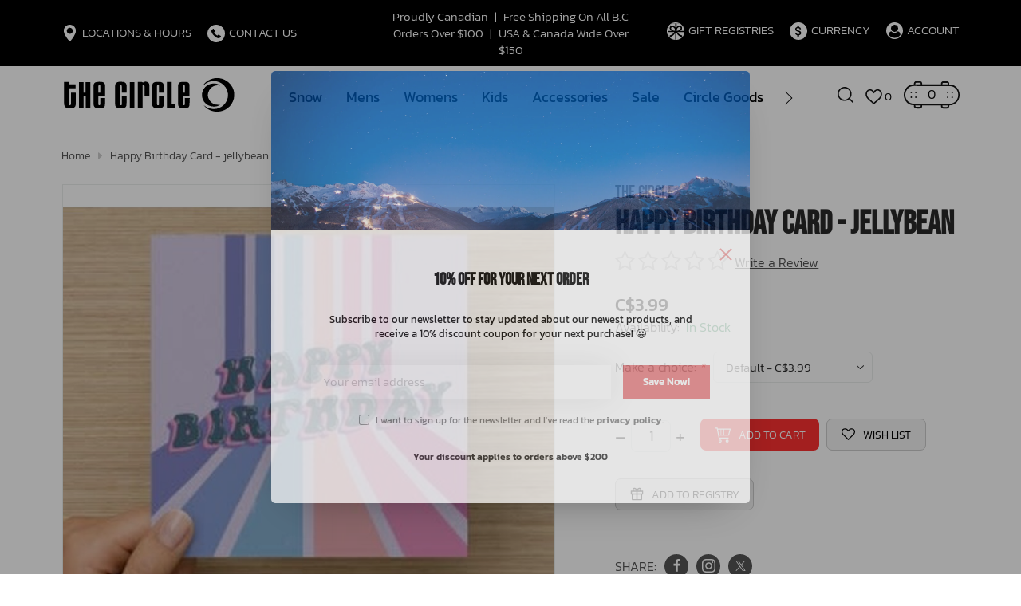

--- FILE ---
content_type: text/html;charset=utf-8
request_url: https://www.thecirclewhistler.com/happy-birthday-jellybean.html
body_size: 47099
content:
<!DOCTYPE html>
<html lang="en">
<head>
<meta charset="utf-8"/>
<!-- [START] 'blocks/head.rain' -->
<!--

  (c) 2008-2026 Lightspeed Netherlands B.V.
  http://www.lightspeedhq.com
  Generated: 17-01-2026 @ 05:16:00

-->
<link rel="canonical" href="https://www.thecirclewhistler.com/happy-birthday-jellybean.html"/>
<link rel="alternate" href="https://www.thecirclewhistler.com/index.rss" type="application/rss+xml" title="New products"/>
<meta name="robots" content="noodp,noydir"/>
<link href="https://goo.gl/maps/wh52Ht52K4gpMJUr6" rel="publisher"/>
<meta name="google-site-verification" content="QzRgQD07IQU9x-d2xHpeylqnE5xQAujbMaw7plzpgJ0"/>
<meta property="og:url" content="https://www.thecirclewhistler.com/happy-birthday-jellybean.html?source=facebook"/>
<meta property="og:site_name" content="The Circle &amp; The Circle Kids Whistler"/>
<meta property="og:title" content="The Circle Happy Birthday Card - jellybean"/>
<meta property="og:description" content="The Circle &amp; The Circle Circle Kids. established in 1997 in Whistler BC.  The Circle Curates fine goods from all over the world, brands &amp; products that our cust"/>
<meta property="og:image" content="https://cdn.shoplightspeed.com/shops/628048/files/34658074/the-circle-happy-birthday-card-jellybean.jpg"/>
<script src="https://www.powr.io/powr.js?external-type=lightspeed"></script>
<script>
(function(w,d,s,l,i){w[l]=w[l]||[];w[l].push({'gtm.start':
new Date().getTime(),event:'gtm.js'});var f=d.getElementsByTagName(s)[0],
j=d.createElement(s),dl=l!='dataLayer'?'&l='+l:'';j.async=true;j.src=
'https://www.googletagmanager.com/gtm.js?id='+i+dl;f.parentNode.insertBefore(j,f);
})(window,document,'script','dataLayer','GTM-56P7XS9');
</script>
<script>
document.sezzleConfig = {
        "configGroups": [
                {
                                  "targetXPath": ".price-update"
                          },
                          {
                                  "targetXPath": ".product__price"
                          },
                {
                        "targetXPath": ".col-xs-6/.price",
                        "renderToPath": "../.."
                },
                {
                         "targetXPath": ".gui-big/.gui-price/STRONG-0",
                         "renderToPath": "../../DIV-2",
                         "urlMatch": "cart"
                }
                        ]
     }
     var script = document.createElement('script');
     script.type = 'text/javascript';
     script.src = 'https://widget.sezzle.com/v1/javascript/price-widget?uuid=3148e5fb-d47d-4303-b5a4-888525dd5be6';
     document.head.appendChild(script);
</script>
<script>
/* DyApps Theme Addons config */
if( !window.dyapps ){ window.dyapps = {}; }
window.dyapps.addons = {
 "enabled": true,
 "created_at": "25-10-2023 17:53:23",
 "settings": {
    "matrix_separator": ",",
    "filterGroupSwatches": ["colour"],
    "swatchesForCustomFields": [],
    "plan": {
     "can_variant_group": true,
     "can_stockify": true,
     "can_vat_switcher": true,
     "can_age_popup": false,
     "can_custom_qty": false,
     "can_data01_colors": false
    },
    "advancedVariants": {
     "enabled": true,
     "price_in_dropdown": true,
     "stockify_in_dropdown": true,
     "disable_out_of_stock": true,
     "grid_swatches_container_selector": ".dy-collection-grid-swatch-holder",
     "grid_swatches_position": "left",
     "grid_swatches_max_colors": 4,
     "grid_swatches_enabled": true,
     "variant_status_icon": false,
     "display_type": "blocks",
     "product_swatches_size": "default",
     "live_pricing": true
    },
    "age_popup": {
     "enabled": false,
     "logo_url": "",
     "image_footer_url": "",
     "text": {
                 
        "us": {
         "content": "<h3>Confirm your age<\/h3><p>You must be over the age of 18 to enter this website.<\/p>",
         "content_no": "<h3>Sorry!<\/h3><p>Unfortunately you cannot access this website.<\/p>",
         "button_yes": "I am 18 years or older",
         "button_no": "I am under 18",
        }        }
    },
    "stockify": {
     "enabled": false,
     "stock_trigger_type": "outofstock",
     "optin_policy": false,
     "api": "https://my.dyapps.io/api/public/2638590536/stockify/subscribe",
     "text": {
                 
        "us": {
         "email_placeholder": "Your email address",
         "button_trigger": "Notify me when back in stock",
         "button_submit": "Keep me updated!",
         "title": "Leave your email address",
         "desc": "Unfortunately this item is out of stock right now. Leave your email address below and we'll send you an email when the item is available again.",
         "bottom_text": "We use your data to send this email. Read more in our <a href=\"\/service\/privacy-policy\/\" target=\"_blank\">privacy policy<\/a>."
        }        }
    },
    "categoryBanners": {
     "enabled": true,
     "mobile_breakpoint": "576px",
     "category_banner": [],
     "banners": {
             }
    }
 },
 "swatches": {
 "default": {"is_default": true, "type": "multi", "values": {"background-size": "10px 10px", "background-position": "0 0, 0 5px, 5px -5px, -5px 0px", "background-image": "linear-gradient(45deg, rgba(100,100,100,0.3) 25%, transparent 25%),  linear-gradient(-45deg, rgba(100,100,100,0.3) 25%, transparent 25%),  linear-gradient(45deg, transparent 75%, rgba(100,100,100,0.3) 75%),  linear-gradient(-45deg, transparent 75%, rgba(100,100,100,0.3) 75%)"}} ,  
 "black": {"type": "color", "value": "#000000"},  
 "white": {"type": "color", "value": "#ffffff"}  }
};
</script>
<script src="https://lsecom.advision-ecommerce.com/apps/js/api/advanced-filters.min.1.js?v=1"></script>
<script>
/*gift registry translations*/
var gift_registry_translations = [];
gift_registry_translations['en'] = [];
gift_registry_translations['en']['Loading...'] = '';
gift_registry_translations['en']['You must be logged in to use this feature'] = 'You must be logged in to use this registry feature.  %sPlease login%s.';
gift_registry_translations['en']['Gift Registry Owner - New Order Email'] = '<p>A new order has been placed for item(s) on your registry:</p>{ORDERED_ITEMS}';
gift_registry_translations['en']['Gift Registry Admin - New Registry Alert'] = '<p>A new gift registry has been created for {REGISTRANT_NAME}.</p><p><a href="{APP_ACCOUNT_URL}">Click here to review registry details</a>.</p>';
gift_registry_translations['en']['My Gift Registries'] = 'My Gift Registries';
gift_registry_translations['en']['Failed to save, please try again'] = 'Failed to save, please try again';
gift_registry_translations['en']['Failed to search, please try again'] = 'Failed to search, please try again';
gift_registry_translations['en']['Failed to delete, please try again'] = 'Failed to delete, please try again';
gift_registry_translations['en']['Product ID'] = 'Product ID';
gift_registry_translations['en']['Qty Wanted'] = 'Qty Wanted';
gift_registry_translations['en']['Registry Name'] = 'Registry Name';
gift_registry_translations['en']['Active Registry'] = 'Active';
gift_registry_translations['en']['Public Registry'] = 'Public';
gift_registry_translations['en']['Private Registry'] = 'Private';
gift_registry_translations['en']['Public or Private Registry'] = 'Public or Private';
gift_registry_translations['en']['Registry Type'] = 'Registry Type';
gift_registry_translations['en']['Registry\'s Event Description'] = 'Event Description';
gift_registry_translations['en']['Registry\'s Event Name'] = 'Event Name';
gift_registry_translations['en']['Registry\'s Event Date'] = 'Event Date';
gift_registry_translations['en']['Registrant Name'] = 'Registrant Name';
gift_registry_translations['en']['Co-Registrant Name'] = 'Co-Registrant Name';
gift_registry_translations['en']['Baby\'s Name'] = 'Baby\'s Name';
gift_registry_translations['en']['Baby\'s Due Date'] = 'Baby\'s Due Date';
gift_registry_translations['en']['Baby\'s Gender'] = 'Baby\'s Gender';
gift_registry_translations['en']['Is first child'] = 'Is first child';
gift_registry_translations['en']['Baby Shower'] = 'Baby Shower';
gift_registry_translations['en']['Wedding'] = 'Wedding';
gift_registry_translations['en']['Bar Mitzvah'] = 'Bar Mitzvah';
gift_registry_translations['en']['Bat Mitzvah'] = 'Bat Mitzvah';
gift_registry_translations['en']['Conversion'] = 'Conversion';
gift_registry_translations['en']['House Warming'] = 'House Warming';
gift_registry_translations['en']['Other Registry Type'] = 'Other';
gift_registry_translations['en']['Male'] = 'Male';
gift_registry_translations['en']['Female'] = 'Female';
gift_registry_translations['en']['Unknown Gender'] = 'Unknown Gender';
gift_registry_translations['en']['Other Gender'] = 'Other Gender';
gift_registry_translations['en']['Registry Details'] = 'Details';
gift_registry_translations['en']['Registry Orders'] = 'Orders';
gift_registry_translations['en']['Registry History'] = 'History';
gift_registry_translations['en']['Registry Products'] = 'Products';
gift_registry_translations['en']['You do not have permission to edit this registry'] = 'You do not have permission to edit this registry';
gift_registry_translations['en']['Failed to load gift registry'] = 'Failed to load gift registry';
gift_registry_translations['en']['registries'] = 'registries';
gift_registry_translations['en']['Gift Registries'] = 'Gift Registries';
gift_registry_translations['en']['Registry: %1s'] = 'Registry: %1s';
gift_registry_translations['en']['Registrant/Co-Registrant Name'] = 'Registrant/Co-Registrant Name';
gift_registry_translations['en']['Registry\'s Type of Occasion'] = 'Type of Occasion';
gift_registry_translations['en']['Edit Registry: %1s'] = 'Edit Registry: %1s';
gift_registry_translations['en']['Customer ID missing'] = 'Customer ID missing';
gift_registry_translations['en']['Your registry is currently set to private.  You\'ll need to provide the following link to anyone you want to access the registry:'] = 'Your registry is currently set to private.  You\'ll need to provide the following link to anyone you want to access the registry:';
gift_registry_translations['en']['Remove from Registry'] = 'Remove from Registry';
gift_registry_translations['en']['No products currently assigned to this registry.  To add products to your registry, ...'] = 'No products currently assigned to this registry. To add products to your registry, please browse our catalog.  When you find a product you want, click to view it\'s details and find the "Add to My Gift Registry" link.';
gift_registry_translations['en']['Qty Purchased'] = 'Qty Purchased';
gift_registry_translations['en']['Save Registry Changes'] = 'Save Changes';
gift_registry_translations['en']['Create a New Registry'] = 'Create a New Registry';
gift_registry_translations['en']['Manage Gift Registry'] = 'Manage Gift Registry';
gift_registry_translations['en']['Buy from Registry'] = 'Buy from Registry';
gift_registry_translations['en']['Registry Event'] = 'Event';
gift_registry_translations['en']['Registry Event Date'] = 'Event Date';
gift_registry_translations['en']['This is our first child!'] = 'This is our first child!';
gift_registry_translations['en']['Delete Registry'] = 'Delete Registry';
gift_registry_translations['en']['Search for a Registry'] = 'Search for a Registry';
gift_registry_translations['en']['Search Registries'] = 'Search Registries';
gift_registry_translations['en']['Create a Registry'] = 'Create a Registry';
gift_registry_translations['en']['Get started by creating an account or signing in.'] = 'Get started by creating an account or signing in.';
gift_registry_translations['en']['Create Registry'] = 'Create Registry';
gift_registry_translations['en']['Manage Your Registry'] = 'Manage Your Registry';
gift_registry_translations['en']['Already registered? Login to your account to review and manage your registry.'] = 'Already registered? Login to your account to review and manage your registry.';
gift_registry_translations['en']['Manage Registries'] = 'Manage Registries';
gift_registry_translations['en']['Registry Created Date'] = 'Created';
gift_registry_translations['en']['# of Products on Registry'] = '# of Products';
gift_registry_translations['en']['There are currently no registries assigned your account.'] = 'There are currently no registries assigned your account.';
gift_registry_translations['en']['Gift Registries Found'] = 'Gift Registries Found';
gift_registry_translations['en']['No registries were found matching your search criteria.'] = 'No registries were found matching your search criteria.';
gift_registry_translations['en']['Add to Selected Registry Now'] = 'Add to Selected Registry Now';
gift_registry_translations['en']['How many of this item do you want?'] = 'How many of this item do you want?';
gift_registry_translations['en']['Select a Registry to Add This Item to'] = 'Select a Registry to Add This Item to';
gift_registry_translations['en']['Choose a Registry'] = 'Choose a Registry';
gift_registry_translations['en']['You haven\'t created any registries in your account yet. Please...'] = 'You haven\'t created any registries in your account yet. Please %screate a registry%s to add this item to.';
gift_registry_translations['en']['Adding Item to Registry'] = 'Adding Item to Registry';
gift_registry_translations['en']['Loading Registries'] = 'Loading Registries';
gift_registry_translations['en']['Add to My Registry'] = 'Add to My Registry';
gift_registry_translations['en']['Item has been added to your registry!'] = 'Item has been added to your registry!';
gift_registry_translations['en']['Are you sure you want to delete this registry?  This cannot be undone.'] = 'Are you sure you want to delete this registry?  This cannot be undone.';
gift_registry_translations['en']['Your registry changes have been saved!'] = 'Your registry changes have been saved!';
gift_registry_translations['en']['Registry has been deleted'] = 'Registry has been deleted';
gift_registry_translations['en']['Failed to remove item, please try again'] = 'Failed to remove item, please try again';
gift_registry_translations['en']['Item has been removed from the registry'] = 'Item has been removed from the registry';
gift_registry_translations['en']['Wanted quantity has been updated'] = 'Wanted quantity has been updated';
gift_registry_translations['en']['Failed to update item, please try again'] = 'Failed to update item, please try again';
gift_registry_translations['en']['Item %1s removed from registry'] = 'Item %1s removed from registry';
gift_registry_translations['en']['Item %s quantity wanted update from %s to %s'] = 'Item %s quantity wanted update from %s to %s';
gift_registry_translations['en']['Item %1s added to registry, %2s wanted'] = 'Item %1s added to registry, %2s wanted';
gift_registry_translations['en']['Registry created'] = 'Registry created';
gift_registry_translations['en']['Registry updated: %1s'] = 'Registry updated: %1s';
gift_registry_translations['en']['Registry deleted'] = 'Registry deleted';
gift_registry_translations['en']['Registry History Event'] = 'Event';
gift_registry_translations['en']['Registry History Event Logged'] = 'Logged';
gift_registry_translations['en']['Performed by Customer ID: %1s'] = 'Performed by Customer ID: %1s';
gift_registry_translations['en']['Failed to add item from registry to cart, please try again'] = 'Failed to add item from registry to cart, please try again';
gift_registry_translations['en']['Failed to save registry quote'] = 'Failed to save registry quote';
gift_registry_translations['en']['No registry quote available'] = 'No registry quote available';
gift_registry_translations['en']['Failed to add item to your registry cart'] = 'Failed to add item to your registry cart';
gift_registry_translations['en']['My Registry Carts'] = 'My Registry Carts';
gift_registry_translations['en']['Updating purchase quantity for registry cart item'] = 'Updating purchase quantity for registry cart item';
gift_registry_translations['en']['Removing item from registry cart'] = 'Removing item from registry cart';
gift_registry_translations['en']['Item\'s quantity has been updated in your registry cart.'] = 'Item\'s quantity has been updated in your registry cart.';
gift_registry_translations['en']['Ready to Checkout for %1s?'] = 'Ready to Checkout for %1s?';
gift_registry_translations['en']['Switch Back to Your Regular Cart'] = 'Switch Back to Your Regular Cart';
gift_registry_translations['en']['Registry Product'] = 'Registry Product';
gift_registry_translations['en']['Registry Purchase Quantity'] = 'Registry Purchase Quantity';
gift_registry_translations['en']['Registry Product Price'] = 'Registry Product Price';
gift_registry_translations['en']['Registry order %1s cancelled'] = 'Registry order %1s cancelled';
gift_registry_translations['en']['Updated registry product qty purchased: \'%s\' was %s, %s %s'] = 'Updated registry product qty purchased: \'%s\' was %s, %s %s';
gift_registry_translations['en']['Failed to update registry product with qty purchased: %1s of %2s'] = 'Failed to update registry product with qty purchased: %1s of %2s';
gift_registry_translations['en']['Registry product \'%s\' status updated: from %s to %s'] = 'Registry product \'%s\' status updated: from %s to %s';
gift_registry_translations['en']['Product found in updated registry order that does not exist in registry database: %1s (Order Line ID %2s)'] = 'Product found in updated registry order that does not exist in registry database: %1s (Order Line ID %2s)';
gift_registry_translations['en']['Failed to load registry product'] = 'Failed to load registry product';
gift_registry_translations['en']['Order %s updated, registry product order \'%s\' status updated: from %s to %s'] = 'Order %s updated, registry product order \'%s\' status updated: from %s to %s';
gift_registry_translations['en']['Failed to update registry product order: %1s to %2s'] = 'Failed to update registry product order: %1s to %2s';
gift_registry_translations['en']['Order %s updated, registry product order qty purchased: \'%s\' was %s, %s %s'] = 'Order %s updated, registry product order qty purchased: \'%s\' was %s, %s %s';
gift_registry_translations['en']['Failed to update registry product order with qty purchased: %1s of %2s'] = 'Failed to update registry product order with qty purchased: %1s of %2s';
gift_registry_translations['en']['Failed to update registry product'] = 'Failed to update registry product';
gift_registry_translations['en']['Failed to cancel registry product order'] = 'Failed to cancel registry product order';
gift_registry_translations['en']['Order %s updated, registry product order \'%s\' cancelled'] = 'Order %s updated, registry product order \'%s\' cancelled';
gift_registry_translations['en']['No more of this item is needed for this registry'] = 'No more of this item is needed for this registry';
gift_registry_translations['en']['Quantity exceeds the amount needed for this registry'] = 'Quantity exceeds the amount needed for this registry';
gift_registry_translations['en']['This item is already in your cart for this registry...'] = 'This item is already in your cart for this registry.  You can adjust the quantity you want to order on the cart page.';
gift_registry_translations['en']['%s is no longer needed for this registry, so we\'re removing it from your registry cart'] = '%s is no longer needed for this registry, so we\'re removing it from your registry cart';
gift_registry_translations['en']['Wanted quantity fulfilled'] = 'Wanted quantity fulfilled';
gift_registry_translations['en']['That quantity exceeds the amount of that item that is still wanted...'] = 'That quantity exceeds the amount of that item that is still wanted for this registry.  Reduce your purchase quantity to %s or less.';
gift_registry_translations['en']['This item already exists on your registry'] = 'This item already exists on your registry';
gift_registry_translations['en']['This registry is private'] = 'This registry is private';
gift_registry_translations['en']['The provided registry key does not match this registry...'] = 'The provided registry key does not match this registry.  Please check your registry link or contact the registry owner.';
gift_registry_translations['en']['You must provide a registry key to access this private registry'] = 'You must provide a registry key to access this private registry';
gift_registry_translations['en']['New order has been placed for items on your registry %s!'] = 'New order has been placed for items on your registry %s!';
gift_registry_translations['en']['Registrant Email'] = 'Registrant Email';
gift_registry_translations['en']['%1sCheckout with your registry cart%2s or keep shopping.'] = '%1sCheckout with your registry cart%2s or keep shopping.';
gift_registry_translations['en']['Registry Product Price: %1s'] = 'Price: %1s';
gift_registry_translations['en']['New registry has been created!'] = 'New registry has been created!';
gift_registry_translations['en']['Quantity wanted must be 1 or more'] = 'Quantity wanted must be 1 or more';
gift_registry_translations['en']['Remove from Cart'] = 'Remove from Cart';
gift_registry_translations['en']['Checkout with this Cart'] = 'Checkout with this Cart';
gift_registry_translations['en']['Item has been added to your registry cart!'] = 'Item has been added to your registry cart!';
gift_registry_translations['en']['Registry Product Price: %s'] = 'Price: %s';
gift_registry_translations['en']['Proceed to Checkout for this Registry Cart'] = 'Proceed to Checkout for this Registry Cart';
gift_registry_translations['en']['Registry Product MSRP: %s'] = 'MSRP: %s';
gift_registry_translations['en']['Please contact us to inquire about ordering'] = 'Please contact us to inquire about ordering';
gift_registry_translations['en']['No products currently assigned to this registry.'] = 'No products currently assigned to this registry.';
var addtoregistry_button_target='#product_configure_form';
var addtoregistry_button_action='append';
</script>
<script src="https://lsecom.advision-ecommerce.com/apps/js/api/cart-promo.min.js"></script>
<script src="https://lsecom.advision-ecommerce.com/apps/js/api/gift-registry-v2.2024.min.js?v=0"></script>
<!--[if lt IE 9]>
<script src="https://cdn.shoplightspeed.com/assets/html5shiv.js?2025-02-20"></script>
<![endif]-->
<!-- [END] 'blocks/head.rain' -->
<title>The Circle Happy Birthday Card - jellybean - The Circle &amp; The Circle Kids Whistler</title>
<meta name="description" content="The Circle &amp; The Circle Circle Kids. established in 1997 in Whistler BC.  The Circle Curates fine goods from all over the world, brands &amp; products that our cust">
<meta name="keywords" content="The, Circle, Happy, Birthday, Card, -, jellybean, snowboards,snowboarding,skateboarding,kids,whistler,kids-store,best-kids-store,snowboard-shop,skateboard-shop,sunglasses,goggles,shoes,footwear,mens,women&#039;s,ladies,boys,babies,snow,snowsuit,swimsuit,t">
<meta http-equiv="X-UA-Compatible" content="IE=edge">
<meta name="viewport" content="width=device-width, initial-scale=1.0">
<meta name="apple-mobile-web-app-capable" content="yes">
<meta name="apple-mobile-web-app-status-bar-style" content="black">
<meta name="copyright" content="eCommerce Web Store Customized & Supported by: AdVision eCommerce Inc (BC) © 2026">
<link rel="shortcut icon" href="https://cdn.shoplightspeed.com/shops/628048/themes/18816/v/1005748/assets/favicon.png?20241002173819" type="image/x-icon">
<link rel="stylesheet" href="https://cdn.shoplightspeed.com/shops/628048/themes/18816/assets/settings.css?20251127223428">	
<style>html,body,div,span,applet,object,iframe,h1,h2,h3,h4,h5,h6,p,blockquote,pre,a,abbr,acronym,address,big,cite,code,del,dfn,em,img,ins,kbd,q,s,samp,small,strike,strong,sub,sup,tt,var,b,u,i,center,dl,dt,dd,ol,ul,li,fieldset,form,label,legend,table,caption,tbody,tfoot,thead,tr,th,td,article,aside,canvas,details,embed,figure,figcaption,footer,header,hgroup,menu,output,ruby,section,summary,time,mark,audio,video{margin:0;padding:0;border:0}article,aside,details,figcaption,figure,footer,header,hgroup,menu,nav,section{display:block}html{font-size:16px;scroll-behavior:smooth}body{line-height:1.4;font-size:1rem;font-weight:300;color:var(--text-color);font-family:var(--font-family);font-style:normal;font-optical-sizing:auto;overflow-x:hidden}ol,ul{list-style:none}blockquote,q{quotes:none}blockquote:before,blockquote:after,q:before,q:after{content:"";content:none}table{border-collapse:collapse;border-spacing:0}h1,h2,h3,h4,h5{line-height:1.1;color:var(--heading-color);font-family:var(--font-heading)}h1{font-size:clamp(2.4rem,8vw,40px)}h2{font-size:clamp(2.1rem,6vw,36px)}h3{font-size:clamp(1.8rem,4vw,32px)}h4{font-size:clamp(1.6rem,3vw,28px)}h5{font-size:clamp(1.4rem,2.5vw,24px)}img,svg{max-width:100%;width:unset;height:unset}a{color:inherit;outline:none;cursor:pointer;text-decoration:none;-webkit-transition:all .3s ease .15s;-moz-transition:all .3s ease .15s;-o-transition:all .3s ease .15s;-ms-transition:all .3s ease .15s;transition:all .3s ease .15s}a svg{-webkit-transition:all .3s ease .15s;-moz-transition:all .3s ease .15s;-o-transition:all .3s ease .15s;-ms-transition:all .3s ease .15s;transition:all .3s ease .15s}a:hover{text-decoration:none;color:var(--accent-color);outline:none}a:hover svg{fill:var(--accent-color)}*{-moz-box-sizing:border-box;-webkit-box-sizing:border-box;box-sizing:border-box}textarea{min-height:200px}input:focus,select:focus,button:focus,textarea:focus{outline:none}.lSSlideOuter{overflow:hidden;-webkit-touch-callout:none;-webkit-user-select:none;-khtml-user-select:none;-moz-user-select:none;-ms-user-select:none;user-select:none}.lightSlider:before,.lightSlider:after{content:" ";display:table}.lightSlider{overflow:hidden;margin:0}.lSSlideWrapper{max-width:100%;overflow:hidden;position:relative}.lSSlideWrapper>.lightSlider:after{clear:both}.lSSlideWrapper .lSSlide{-webkit-transform:translate(0px, 0px);-ms-transform:translate(0px, 0px);transform:translate(0px, 0px);-webkit-transition:all 1s;-webkit-transition-property:-webkit-transform,height;-moz-transition-property:-moz-transform,height;transition-property:transform,height;-webkit-transition-duration:inherit !important;transition-duration:inherit !important;-webkit-transition-timing-function:inherit !important;transition-timing-function:inherit !important}.lSSlideWrapper .lSFade{position:relative}.lSSlideWrapper .lSFade>*{position:absolute !important;top:0;left:0;z-index:9;margin-right:0;width:100%}.lSSlideWrapper.usingCss .lSFade>*{opacity:0;-webkit-transition-delay:0s;transition-delay:0s;-webkit-transition-duration:inherit !important;transition-duration:inherit !important;-webkit-transition-property:opacity;transition-property:opacity;-webkit-transition-timing-function:inherit !important;transition-timing-function:inherit !important}.lSSlideWrapper .lSFade>*.active{z-index:10}.lSSlideWrapper.usingCss .lSFade>*.active{opacity:1}.lSSlideOuter .lSPager.lSpg{margin:10px 0 0;padding:0;text-align:center}.lSSlideOuter .lSPager.lSpg>li{display:inline-block;padding:0 3px}.lSSlideOuter .lSPager.lSpg>li a{background-color:var(--white);display:block;font-size:14px;height:14px;width:14px;overflow:hidden;text-indent:-999em;border-radius:50%;border:1px solid #ccc;position:relative;z-index:99;-webkit-transition:all .5s linear 0s;transition:all .5s linear 0s}.lSSlideOuter .lSPager.lSpg>li:hover a,.lSSlideOuter .lSPager.lSpg>li.active a{background-color:var(--accent-color);border-color:var(--accent-color)}.lSSlideOuter .media{opacity:.8}.lSSlideOuter .media.active{opacity:1}.lSSlideOuter .lSPager.lSGallery{list-style:none outside none;padding-left:0;margin:0;overflow:hidden;transform:translate3d(0px, 0px, 0px);-moz-transform:translate3d(0px, 0px, 0px);-ms-transform:translate3d(0px, 0px, 0px);-webkit-transform:translate3d(0px, 0px, 0px);-o-transform:translate3d(0px, 0px, 0px);-webkit-transition-property:-webkit-transform;-moz-transition-property:-moz-transform;-webkit-touch-callout:none;-webkit-user-select:none;-khtml-user-select:none;-moz-user-select:none;-ms-user-select:none;user-select:none}.lSSlideOuter .lSPager.lSGallery li{overflow:hidden;-webkit-transition:border-radius .12s linear 0s .35s linear 0s;transition:border-radius .12s linear 0s .35s linear 0s}.lSSlideOuter .lSPager.lSGallery li a{display:block}.lSSlideOuter .lSPager.lSGallery img{display:block;margin:auto}.lSSlideOuter .lSPager.lSGallery:before,.lSSlideOuter .lSPager.lSGallery:after{content:" ";display:table}.lSSlideOuter .lSPager.lSGallery:after{clear:both}.lSAction>a{width:35px;height:35px;display:flex;align-items:center;justify-content:center;top:calc(50% - 21px);background-color:var(--black);border-radius:50%;cursor:pointer;position:absolute;z-index:50;-webkit-transition:all .65s ease-in;transition:all .65s ease-in}.lSAction>a .arrow{border-color:var(--white)}.lSAction>a svg{position:relative;fill:var(--white)}.lSAction>a:hover{background-color:var(--button-bg-color)}.lSAction>a:hover{opacity:1}.lSAction>a:hover svg{fill:var(--white)}.lSAction>a.hidden{display:none !important}.lSAction>.lSPrev{left:20px}.lSAction>.lSPrev svg{left:-1px}.lSAction>.lSNext{right:20px}.lSAction>.lSNext svg{right:-1px}.lSAction>a.disabled{pointer-events:none}.cS-hidden{height:1px;opacity:0;filter:alpha(opacity=0);overflow:hidden}.lSSlideOuter.vertical{position:relative}.lSSlideOuter.vertical.noPager{padding-right:0px !important}.lSSlideOuter.vertical .lSGallery{position:absolute !important;right:0;top:0}.lSSlideOuter.vertical .lightSlider>*{width:100% !important;max-width:none !important}.lSSlideOuter.vertical .lSAction>a{left:50%;margin-left:-14px;margin-top:0}.lSSlideOuter.vertical .lSAction>.lSNext{background-position:31px -31px;bottom:10px;top:auto}.lSSlideOuter.vertical .lSAction>.lSPrev{background-position:0 -31px;bottom:auto;top:10px}.lSSlideOuter.lSrtl{direction:rtl}.lSSlideOuter .lightSlider,.lSSlideOuter .lSPager{padding-left:0;list-style:none outside none}.lSSlideOuter.lSrtl .lightSlider,.lSSlideOuter.lSrtl .lSPager{padding-right:0}.lSSlideOuter .lightSlider>*,.lSSlideOuter .lSGallery li{float:left}.lSSlideOuter.lSrtl .lightSlider>*,.lSSlideOuter.lSrtl .lSGallery li{float:right !important}@-webkit-keyframes rightEnd{0%{left:0}50%{left:-15px}100%{left:0}}@keyframes rightEnd{0%{left:0}50%{left:-15px}100%{left:0}}@-webkit-keyframes topEnd{0%{top:0}50%{top:-15px}100%{top:0}}@keyframes topEnd{0%{top:0}50%{top:-15px}100%{top:0}}@-webkit-keyframes leftEnd{0%{left:0}50%{left:15px}100%{left:0}}@keyframes leftEnd{0%{left:0}50%{left:15px}100%{left:0}}@-webkit-keyframes bottomEnd{0%{bottom:0}50%{bottom:-15px}100%{bottom:0}}@keyframes bottomEnd{0%{bottom:0}50%{bottom:-15px}100%{bottom:0}}.lSSlideOuter .rightEnd{-webkit-animation:rightEnd .3s;animation:rightEnd .3s;position:relative}.lSSlideOuter .leftEnd{-webkit-animation:leftEnd .3s;animation:leftEnd .3s;position:relative}.lSSlideOuter.vertical .rightEnd{-webkit-animation:topEnd .3s;animation:topEnd .3s;position:relative}.lSSlideOuter.vertical .leftEnd{-webkit-animation:bottomEnd .3s;animation:bottomEnd .3s;position:relative}.lSSlideOuter.lSrtl .rightEnd{-webkit-animation:leftEnd .3s;animation:leftEnd .3s;position:relative}.lSSlideOuter.lSrtl .leftEnd{-webkit-animation:rightEnd .3s;animation:rightEnd .3s;position:relative}.lightSlider.lsGrabbing>*{cursor:-webkit-grab;cursor:-moz-grab;cursor:-o-grab;cursor:-ms-grab;cursor:grab}.topbar{background-color:var(--topbar-bg-color);color:var(--topbar-text-color);padding:10px 0;font-size:.95rem}.topbar .container{display:flex;align-items:center}.topbar .topbar__hours{width:400px}.topbar .topbar__hours>ul{display:flex;flex-wrap:wrap}.topbar .topbar__hours>ul>li{display:inline-block;margin-right:20px;position:relative}.topbar .topbar__hours>ul>li:last-of-type{margin-right:0}.topbar .topbar__hours>ul>li:hover ul{display:block}.topbar .topbar__hours>ul>li:hover>a{color:var(--accent-color)}.topbar .topbar__hours>ul>li:hover>a svg{fill:var(--accent-color)}.topbar .topbar__hours>ul>li ul{position:absolute;top:100%;left:-15px;z-index:2000;background-color:var(--topbar-bg-color);padding:5px 20px 10px;width:270px;border-radius:3px;display:none}.topbar .topbar__hours>ul>li>a{line-height:1.3;display:flex;text-transform:uppercase}.topbar .topbar__hours>ul>li>a span.icon{display:inline-flex;margin-right:5px;-webkit-transition:all .3s ease .15s;-moz-transition:all .3s ease .15s;-o-transition:all .3s ease .15s;-ms-transition:all .3s ease .15s;transition:all .3s ease .15s}.topbar .topbar__hours>ul>li>a span.icon svg{min-width:12px}.topbar .topbar__hours>ul>li>a span.icon.circle{background-color:var(--white);border-radius:50%;width:22px;height:22px;align-items:center;justify-content:center}.topbar .topbar__hours>ul>li>a span.icon.circle svg{fill:var(--black)}.topbar .topbar__hours>ul>li>a:hover span.circle{background-color:var(--accent-color)}.topbar .topbar__hours>ul>li>a:hover svg path{fill:var(--accent-color)}.topbar .topbar__hours li.hours_text span{display:inline-block;width:33px}.topbar .topbar__account{width:400px;text-align:right}.topbar .topbar__account>ul{display:inline-flex;flex-wrap:wrap}.topbar .topbar__account>ul>li{display:inline-block;margin-right:20px;position:relative}.topbar .topbar__account>ul>li a{line-height:1.3;display:flex;justify-content:flex-end;text-transform:uppercase}.topbar .topbar__account>ul>li a span.icon{display:inline-flex;margin-right:5px;-webkit-transition:all .3s ease .15s;-moz-transition:all .3s ease .15s;-o-transition:all .3s ease .15s;-ms-transition:all .3s ease .15s;transition:all .3s ease .15s}.topbar .topbar__account>ul>li a span.icon svg{min-width:12px}.topbar .topbar__account>ul>li a span.icon.circle{background-color:var(--white);border-radius:50%;width:22px;height:22px;align-items:center;justify-content:center}.topbar .topbar__account>ul>li a span.icon.circle svg{fill:var(--black)}.topbar .topbar__account>ul>li a:hover span.circle{background-color:var(--accent-color)}.topbar .topbar__account>ul>li:hover ul{display:block}.topbar .topbar__account>ul>li:hover>a{color:var(--accent-color)}.topbar .topbar__account>ul>li:hover>a svg{fill:var(--accent-color)}.topbar .topbar__account>ul>li:hover>a span.circle{background-color:var(--accent-color)}.topbar .topbar__account>ul>li ul{position:absolute;top:100%;right:-20px;z-index:2000;background-color:var(--topbar-bg-color);padding:5px 20px 10px;width:80px;border-radius:3px;display:none;text-align:left}.topbar .topbar__account>ul>li ul li.active>a{color:var(--accent-color)}.topbar .topbar__account>ul>li:last-of-type{margin-right:0}.topbar .topbar__account>ul>li:last-of-type ul{width:100px}.topbar .topbar__text{width:calc(100% - 800px);margin:0 5px;text-align:center}.topbar .topbar__text span{padding:0 5px}.topbar .topbar__text a{text-decoration:underline}header.header{position:sticky;z-index:1000;top:0;background-color:var(--navigation-bg-color);color:var(--black);padding:10px 0}header.header.sticky{background-color:var(--sticky-bg-color);transform:translateY(-40px);transition:opacity .4s ease;animation:fade-in-stagger .8s ease forwards}header.header .container{display:flex;align-items:center;justify-content:space-between}header.header a.wish__link{display:flex}header.header a.wish__link span{padding-left:3px;font-size:.9rem}header.header .header__logo{width:220px}header.header .header__logo a:hover svg{fill:var(--black)}header.header .header__categories{width:calc(100% - 500px);margin:0 25px}header.header .header__cart{width:180px}header.header .header__cart ul{display:flex;justify-content:flex-end;align-items:center}header.header .header__cart ul li{margin-right:15px}header.header .header__cart ul li:last-of-type{margin-right:0}header.header .header__cart ul li svg path.border{-webkit-transition:all .3s ease .15s;-moz-transition:all .3s ease .15s;-o-transition:all .3s ease .15s;-ms-transition:all .3s ease .15s;transition:all .3s ease .15s}header.header .header__cart ul li:hover svg path.border{fill:var(--accent-color)}header.header .header__cart .cart_qty_wrapper{position:relative}header.header .header__cart .cart_qty_wrapper svg{width:70px;height:40px}header.header .header__cart .cart_qty_wrapper span{position:absolute;top:8px;left:0;width:100%;text-align:center}header.header nav{position:relative}header.header nav .header__nav{display:flex;font-size:1.1rem;font-weight:400;overflow:hidden;white-space:nowrap}header.header nav .header__nav>li{display:inline-flex;margin:0 15px;align-items:center}header.header nav .header__nav>li a{white-space:nowrap;display:inline-flex}header.header nav .header__nav>li.hover>a,header.header nav .header__nav>li.active>a{color:var(--accent-color)}header.header nav .header__nav>li.hover::before,header.header nav .header__nav>li.active::before{background-color:var(--accent-color);border-color:var(--accent-color)}header.header nav button{position:absolute;z-index:1;border:0;top:3px;padding:0;width:12px;height:20px;background-color:rgba(0,0,0,0)}header.header nav button .arrow{width:12px;height:12px}header.header nav button:hover{background-color:rgba(0,0,0,0)}header.header nav button:hover .arrow{border-color:var(--accent-color)}header.header nav button.prev{left:-15px}header.header nav button.next{right:-20px}.sub_categories{position:absolute;top:100%;left:0;right:0;z-index:100;background-color:var(--megamenu-bg-color);-webkit-transition:all .4s ease .15s;-moz-transition:all .4s ease .15s;-o-transition:all .4s ease .15s;-ms-transition:all .4s ease .15s;transition:all .4s ease .15s;box-shadow:0px 7px 7px -1px rgba(84,81,81,.75);-webkit-box-shadow:0px 7px 7px -1px rgba(84,81,81,.75);-moz-box-shadow:0px 7px 7px -1px rgba(84,81,81,.75)}.sub_categories ul.sub{padding:50px 0;width:100%;max-height:550px;overflow-y:auto}.sub_categories ul.sub>li>a{font-size:1.2rem;font-weight:400;line-height:1.2}.sub_categories ul.sub.active{display:grid;grid-template-columns:repeat(6, 1fr);grid-gap:40px}.sub_categories ul.sub li:hover>a,.sub_categories ul.sub li.active>a{color:var(--accent-color)}.sub_categories ul.sub_sub{margin-top:15px;font-size:1.1rem;color:var(--text-color)}.sub_categories ul.sub_sub li{margin-bottom:5px}.more{font-family:var(--font-heading);font-size:.75rem;text-transform:uppercase;color:var(--black)}.search_form{display:flex;align-items:center;overflow:hidden;width:330px;-webkit-border-radius:10px;-moz-border-radius:10px;-ms-border-radius:10px;border-radius:10px;border:1px solid var(--black);background-color:#3a342d;margin-right:15px;padding:2px}.search_form input{color:#e5d9ca !important;padding:5px 15px !important;border:0 !important;background-color:rgba(0,0,0,0);width:calc(100% - 35px);-webkit-border-radius:unset;-moz-border-radius:unset;-ms-border-radius:unset;border-radius:unset}.search_form input::placeholder{color:#e5d9ca}.search_form button{border:0;padding-left:.6rem;padding-right:.6rem;background-color:var(--button-hover-bg-color);-webkit-border-radius:10px;-moz-border-radius:10px;-ms-border-radius:10px;border-radius:10px}.search_form button svg{fill:var(--white) !important;min-width:16px}.search_form button:hover{background-color:var(--accent-color)}.container{width:88%;max-width:var(--max-width);margin-left:auto;margin-right:auto}.hero img{display:block;width:100%;height:80vh;object-fit:cover;object-position:top center;-webkit-transition:all .3s ease .15s;-moz-transition:all .3s ease .15s;-o-transition:all .3s ease .15s;-ms-transition:all .3s ease .15s;transition:all .3s ease .15s}.hero .lSAction>a{background-color:rgba(255,255,255,.8)}.hero .lSAction>a .arrow{width:11px;height:11px;border-color:var(--black)}.hero .lSAction>a:hover{background-color:var(--accent-color)}.hero .lSAction>a:hover .arrow{border-color:var(--white)}.hero .lSAction>.lSNext{right:2%}.hero .lSAction>.lSPrev{left:2%}.hero .lSSlideOuter .lSPager.lSpg{position:absolute;bottom:20px;left:0;right:0;z-index:5}.hero .lSSlideOuter .lSPager.lSpg>li a{width:16px;height:16px}#theme_video{display:block;overflow:hidden}.btnExit{z-index:3;position:absolute;top:5px;width:28px;height:28px;-webkit-border-radius:50%;-moz-border-radius:50%;-ms-border-radius:50%;border-radius:50%;background-color:var(--black);display:flex;align-items:center;justify-content:center;right:5px}.btnExit svg{fill:var(--white)}.btnExit:hover svg{fill:var(--red);transform:rotate(90deg)}.btnMobile{display:none;background-color:rgba(0,0,0,0) !important;width:30px;padding:0;margin-right:10px;border:0}.btnMobile span{display:block;height:4px;width:100%;margin:3px 0;transition:all 1s ease-in-out;background-color:var(--black)}.btnMobile span:first-of-type{margin-top:0}.btnMobile span:nth-last-child(2){width:90%}.btnMobile span:last-child{margin-bottom:0;width:80%}.btnMobile:hover span{background-color:var(--accent-color)}.search_outer_wrapper{background-color:var(--grey);padding:30px 0;position:relative;margin-top:-106px;-webkit-transition:all .65s ease .15s;-moz-transition:all .65s ease .15s;-o-transition:all .65s ease .15s;-ms-transition:all .65s ease .15s;transition:all .65s ease .15s}.search_outer_wrapper .btnShut{position:absolute;top:6px;right:6px;width:32px;height:32px;display:flex;align-items:center;justify-content:center;-webkit-transition:all .5s ease .15s;-moz-transition:all .5s ease .15s;-o-transition:all .5s ease .15s;-ms-transition:all .5s ease .15s;transition:all .5s ease .15s;-webkit-border-radius:50%;-moz-border-radius:50%;-ms-border-radius:50%;border-radius:50%;background-color:var(--white)}.search_outer_wrapper .btnShut:hover{transform:rotate(180deg);background-color:var(--red)}.search_outer_wrapper .btnShut:hover svg{fill:var(--white)}.search_outer_wrapper form{max-width:500px;width:70%;margin:auto;display:flex;align-items:center;overflow:hidden}.search_outer_wrapper form input{border-color:#ccc;font-size:1rem;-webkit-border-radius:5px;-moz-border-radius:5px;-ms-border-radius:5px;border-radius:5px;background-color:var(--white);width:calc(100% - 30px);padding:10px 20px}.search_outer_wrapper form input:focus{border-color:var(--gray)}.search_outer_wrapper form button{border:0;padding:5px;display:flex;-webkit-border-radius:unset;-moz-border-radius:unset;-ms-border-radius:unset;border-radius:unset;background-color:rgba(0,0,0,0)}.search_outer_wrapper form button:hover svg,.search_outer_wrapper form button:hover svg path{fill:var(--accent-color)}.search_outer_wrapper.show{margin-top:0}.search_outer_wrapper.sticky{position:fixed;left:0;right:0;top:0;z-index:1200}@media(max-width: 1180px){.topbar span.content{display:none}.topbar .topbar__hours{width:150px}.topbar .topbar__hours>ul>li{margin-right:10px}.topbar .topbar__account{width:150px}.topbar .topbar__account>ul>li{margin-right:10px}.topbar .topbar__text{width:calc(100% - 300px)}}@media(max-width: 980px){header.header .header__categories{display:none}header.header .header__logo,header.header .header__cart{width:unset}header.header .header__logo{display:flex;align-items:center}.btnMobile{display:block}}@media(max-width: 620px){.topbar .container{width:95%}.topbar .topbar__hours,.topbar .topbar__account{width:90px}.topbar .topbar__text{width:calc(100% - 180px);margin:0 5px}.topbar .topbar__account>ul>li{margin-right:3px}}@media(max-width: 480px){header.header .container{width:90%}header.header .header__cart{width:160px}header.header .header__logo{width:calc(100% - 170px)}.hero img{height:175px}}
</style><link rel="stylesheet" href="https://cdn.shoplightspeed.com/shops/628048/themes/18816/assets/jquery-fancybox.css?20251127223428"><link rel="stylesheet" href="https://cdn.shoplightspeed.com/shops/628048/themes/18816/assets/thecircle.css?20251127223428">
<link rel="stylesheet" href="https://cdn.shoplightspeed.com/assets/gui-2-0.css?2025-02-20">
<link rel="stylesheet" href="https://cdn.shoplightspeed.com/assets/gui-responsive-2-0.css?2025-02-20">
<link rel="stylesheet" href="https://cdn.shoplightspeed.com/shops/628048/themes/18816/assets/custom.css?20251127223428">
</head>
<body>
<section class="search_outer_wrapper">
	<div class="search_wrapper">
		<a href="javascript:;" aria-label="Close search window" onclick="$('.search_outer_wrapper').removeClass('show')" class="btnShut"><svg width="20" height="20" viewBox="0 0 24 24"><path d="M5.293 6.707l5.293 5.293-5.293 5.293c-0.391 0.391-0.391 1.024 0 1.414s1.024 0.391 1.414 0l5.293-5.293 5.293 5.293c0.391 0.391 1.024 0.391 1.414 0s0.391-1.024 0-1.414l-5.293-5.293 5.293-5.293c0.391-0.391 0.391-1.024 0-1.414s-1.024-0.391-1.414 0l-5.293 5.293-5.293-5.293c-0.391-0.391-1.024-0.391-1.414 0s-0.391 1.024 0 1.414z"></path></svg></a>
		<form action="https://www.thecirclewhistler.com/search/" method="get">
			<input type="text" name="q" autocomplete="off" value="" required aria-label="Search your product here" placeholder="Search..." />
			<button type="submit" aria-label="Search"><svg fill="#fff" width="30" viewBox="0 0 32 32"><path d="M19.427 20.427c-1.39 0.99-3.090 1.573-4.927 1.573-4.694 0-8.5-3.806-8.5-8.5s3.806-8.5 8.5-8.5c4.694 0 8.5 3.806 8.5 8.5 0 1.837-0.583 3.537-1.573 4.927l5.585 5.585c0.55 0.55 0.546 1.431-0 1.976l-0.023 0.023c-0.544 0.544-1.431 0.546-1.976 0l-5.585-5.585zM14.5 20c3.59 0 6.5-2.91 6.5-6.5s-2.91-6.5-6.5-6.5c-3.59 0-6.5 2.91-6.5 6.5s2.91 6.5 6.5 6.5v0z"></path></svg></button>
		</form>			
	</div>
</section><section class="topbar"><div class="container"><div class="topbar__hours"><ul role="menu"><li><a href="javascript:;" title="Locations &amp; Hours"><span class="icon"><svg xmlns="http://www.w3.org/2000/svg" xmlns:xlink="http://www.w3.org/1999/xlink" x="0px" y="0px" width="21" height="21" fill="#fff" viewBox="0 0 232.05 320.144" enable-background="new 0 0 232.05 320.144" xml:space="preserve"><g id="Layer_1"><g><path fill-rule="evenodd" clip-rule="evenodd" d="M0,115.487C0.75,60.983,39.123,13.971,92.576,2.509 c59.958-12.857,120.554,24.967,135.919,84.399c7.059,27.303,2.996,53.366-6.838,79.036 c-14.037,36.644-34.705,69.553-57.911,100.896c-12.171,16.438-25.329,32.151-38.225,48.044 c-5.625,6.932-12.494,6.975-18.162,0.359c-30.931-36.097-59.301-74.016-81.419-116.264 c-11.042-21.092-20.441-42.866-24.051-66.664C1.042,126.739,0.618,121.098,0,115.487z M116.293,57.745 c-32.211,0.026-57.969,25.757-58.045,57.984c-0.077,32.489,25.702,58.38,58.117,58.372c32.389-0.008,58.15-25.945,58.045-58.443 C174.307,83.448,148.487,57.719,116.293,57.745z"/></g></g></svg></span><span class="content">Locations &amp; Hours</span></a><ul><li class="fs-1">CIRCLE SKATE &amp; SNOWBOARD</li><li><a href="https://maps.app.goo.gl/5W7sRQwUsJLk1uBi6" target="_blank">
																	#108 - 4369 Main St<br>
																	Whistler, BC V8E 1B7<br></a></li><li class="hours_text" style="margin-top:7px">Mon: 10am - 8pm</li><li class="hours_text">Tue: 10am - 8pm</li><li class="hours_text">Wed: 10am - 8pm</li><li class="hours_text">Thu: 10am - 8pm</li><li class="hours_text">Fri: 10am - 8pm</li><li class="hours_text">Sat: 10am - 8pm</li><li class="hours_text">Sun: 10am - 8pm</li><li>Open on national holidays</li><li class="m-15-t fs-1">CIRCLE KIDS</li><li><a href="https://maps.app.goo.gl/93PfPUpkSxH6zU5u5" target="_blank">
																	#101 - 4359 Main Street<br>
																	Whistler, BC V0N 1B4<br></a></li><li class="hours_text" style="margin-top:7px">Mon: 10am - 6pm</li><li class="hours_text">Tue: 10am - 6pm</li><li class="hours_text">Wed: 10am - 6pm</li><li class="hours_text">Thu: 10am - 6pm</li><li class="hours_text">Fri: 10am - 6pm</li><li class="hours_text">Sat: 10am - 6pm</li><li class="hours_text">Sun: 10am - 6pm</li><li>Open on national holidays</li></ul></li><li><a href="/service" title="Contact Us"><span class="icon circle"><svg xmlns="http://www.w3.org/2000/svg" xmlns:xlink="http://www.w3.org/1999/xlink" x="0px" y="0px" width="12" height="12" fill="#fff" viewBox="0 0 433.624 433.624" enable-background="new 0 0 433.624 433.624" xml:space="preserve"><g><path fill-rule="evenodd" clip-rule="evenodd" d="M91.468,0c8.367,2.846,13.549,8.904,17.536,16.547 c15.097,28.943,30.403,57.776,45.607,86.663c6.315,12,4.834,23.066-4.584,32.858c-6.453,6.708-12.996,13.344-19.774,19.719 c-4.442,4.178-5.529,8.582-3.621,14.396c4.125,12.573,10.242,24.114,17.898,34.768c25.996,36.176,56.934,67.307,94.814,91.115 c8.331,5.236,17.099,9.677,26.984,11.58c4.277,0.822,7.367-0.41,10.21-3.308c7.705-7.854,15.418-15.7,23.164-23.514 c9.903-9.99,23.857-11.886,35.993-4.751c28.031,16.481,55.979,33.104,84.05,49.521c6.446,3.771,11.235,8.724,13.88,15.715 c0,2.541,0,5.081,0,7.622c-2.622,4.245-4.565,9.155-7.977,12.624c-19.652,19.99-39.463,39.837-59.679,59.255 c-4.604,4.42-10.876,7.233-16.666,10.234c-2.896,1.501-6.438,1.759-9.688,2.579c-3.952,0-7.904,0-11.856,0 c-0.944-0.246-1.879-0.657-2.835-0.716c-26.948-1.659-52.157-9.726-76.388-21.091c-38.785-18.192-74.01-41.768-105.597-70.74 c-34.694-31.822-67.079-65.666-93.023-105.244c-20.819-31.759-37.808-65.197-46.003-102.58C2.357,126.155,1.292,118.95,0,111.794 c0-5.929,0-11.857,0-17.786c0.22-0.789,0.531-1.564,0.646-2.368c1.418-9.978,5.896-18.265,13.083-25.364 c18.559-18.33,36.976-36.804,55.338-55.331C73.653,6.319,78.298,1.959,84.692,0C86.951,0,89.209,0,91.468,0z"/></g></svg></span><span class="content">Contact Us</span></a></li></ul></div><div class="topbar__text">
			Proudly Canadian  <span>|</span> Free Shipping On All B.C Orders Over $100 <span>|</span> USA & Canada Wide Over $150 
		</div><div class="topbar__account"><ul role="menu"><li><a href="/service/gift-registries" title="Gift Registries"><span class="icon circle"><svg version="1.1" id="Isolation_Mode" xmlns="http://www.w3.org/2000/svg" xmlns:xlink="http://www.w3.org/1999/xlink" x="0px"
	 y="0px" width="21" height="21" viewBox="0 0 500 500" enable-background="new 0 0 500 500" xml:space="preserve"><circle cx="250" cy="250" r="250"/><g><path fill="#FFFFFF" d="M264.695,500c0-70.553,0-141.093,0-213.171c1.436,2.099,2.336,3.046,2.815,4.171
		c24.06,56.316,66.986,92.357,122.89,114.355c4.787,1.885,9.979,2.881,15.069,3.83c14.158,2.644,26.118-4.744,28.875-17.584
		c3.068-14.302-4.511-27.125-18.958-29.879c-53.617-10.226-88.285-45.599-117.861-87.928c-0.984-1.411-1.727-3.004-2.479-4.561
		c-0.256-0.528-0.202-1.209-0.34-2.163c68.438,0,136.685,0,204.943,0C495.853,385.143,392.514,495.744,264.695,500z"/><path fill="#FFFFFF" d="M0,266.92c66.557,0,131.85,0,197.868,0c-1.004,2.2-1.594,4.02-2.584,5.586
		c-22.368,35.432-51.892,63.094-89.814,81.145c-7.852,3.738-16.816,5.523-25.469,7.104c-14.999,2.738-24.144,13.219-22.807,27.405
		c1.369,14.534,13.578,23.711,28.547,21.215c17.767-2.959,33.952-10.192,49.26-19.351c33.049-19.773,60.822-45.064,80.104-78.834
		c4.246-7.434,7.472-15.449,11.984-24.914c0,72.084,0,142.393,0,213.66c-53.924-5.295-101.506-25.347-142.021-61.229
		C33.79,393.293,5.763,336.043,0,266.92z"/><path fill="#FFFFFF" d="M500,233.033c-43.311,0-86.09,0-130.923,0c4.34-2.405,7.073-3.855,9.743-5.409
		c24.229-14.102,43.329-32.737,50.388-60.808c14.844-59.03-36.774-107.722-96.771-91.5c-27.33,7.391-47.115,24.809-62.328,48.047
		c-1.524,2.333-2.932,4.745-5.188,8.41c0-44.715,0-88.01,0-131.304C377.247,1.771,493.063,99.919,500,233.033z"/><path fill="#FFFFFF" d="M227.307,128.668c-9.58-10.745-18.604-23.087-29.805-32.959c-22.112-19.493-48.437-27.682-77.76-21.75
		c-51.678,10.457-75.561,68.459-47.727,114.92c9.695,16.184,23.367,28.261,39.495,37.723c3.286,1.928,6.646,3.728,11.244,6.297
		c-41.541,0-81.619,0-122.63,0C4.495,174.856,25.731,124.21,64.763,81.377C108.262,33.642,162.56,6.999,227.306,0
		C227.307,43.866,227.307,86.997,227.307,128.668z"/><path fill="#FFFFFF" d="M269.971,228.088c-0.365-39.838,11.146-73.929,43.023-98.911c13.188-10.337,28.475-15.606,45.46-13.726
		c22.573,2.498,34.864,22.104,29.022,45.909c-4.06,16.53-14.244,29.018-27.194,39.317c-25.446,20.235-54.761,28.865-87.039,28.085
		C272.423,228.743,271.607,228.436,269.971,228.088z"/><path fill="#FFFFFF" d="M222.047,228.955c-42.919,0.214-79.52-11.519-106.641-45.284c-7.745-9.645-12.225-20.865-12.058-33.555
		c0.291-22.09,14.829-35.875,36.969-35.049c13.824,0.517,26.461,4.888,37.364,13.201
		C210.539,153.319,222.543,187.758,222.047,228.955z"/></g></svg></span><span class="content">Gift Registries</span></a></li><li><a href="javascript:;" title="Currency"><span class="icon circle"><svg width="18" height="18" fill="#fff" viewBox="0 0 24 24"><path d="M11.813 10.922q1.031 0.281 1.711 0.563t1.43 0.773 1.148 1.242 0.398 1.781q0 1.453-0.961 2.367t-2.555 1.195v2.156h-3v-2.156q-1.547-0.328-2.555-1.313t-1.102-2.531h2.203q0.188 2.109 2.953 2.109 1.453 0 2.086-0.539t0.633-1.242q0-1.688-3-2.438-4.688-1.078-4.688-4.125 0-1.359 0.984-2.32t2.484-1.289v-2.156h3v2.203q1.547 0.375 2.367 1.406t0.867 2.391h-2.203q-0.094-2.109-2.531-2.109-1.219 0-1.945 0.516t-0.727 1.359q0 1.359 3 2.156z"></path></svg></span><span class="content">Currency</span></a><ul><li role="presentation"><a role="menuitem" href="https://www.thecirclewhistler.com/session/currency/eur/">EUR</a></li><li role="presentation"><a role="menuitem" href="https://www.thecirclewhistler.com/session/currency/gbp/">GBP</a></li><li role="presentation"><a role="menuitem" href="https://www.thecirclewhistler.com/session/currency/usd/">USD</a></li><li role="presentation"><a role="menuitem" href="https://www.thecirclewhistler.com/session/currency/aud/">AUD</a></li><li role="presentation" class="active"><a role="menuitem" href="https://www.thecirclewhistler.com/session/currency/cad/">CAD</a></li><li role="presentation"><a role="menuitem" href="https://www.thecirclewhistler.com/session/currency/nzd/">NZD</a></li></ul></li><li><a href="javascript:;" title="Account"><span class="icon"><svg width="21" height="21" fill="#fff" viewBox="0 0 28 28"><path d="M23.797 20.922c-0.406-2.922-1.594-5.516-4.25-5.875-1.375 1.5-3.359 2.453-5.547 2.453s-4.172-0.953-5.547-2.453c-2.656 0.359-3.844 2.953-4.25 5.875 2.172 3.063 5.75 5.078 9.797 5.078s7.625-2.016 9.797-5.078zM20 10c0-3.313-2.688-6-6-6s-6 2.688-6 6 2.688 6 6 6 6-2.688 6-6zM28 14c0 7.703-6.25 14-14 14-7.734 0-14-6.281-14-14 0-7.734 6.266-14 14-14s14 6.266 14 14z"></path></svg></span><span class="content">Account</span></a><ul><li role="presentation"><a role="menuitem" href="/account/register">Register</a></li><li role="presentation"><a role="menuitem" href="/account/login">Login</a></li></ul></li></ul></div></div></section><header class="header"><div class="container"><div class="header__logo"><button type="button" aria-label="Main menu" class="btnMobile"><span></span><span></span><span></span></button><a href="https://www.thecirclewhistler.com/"><svg xmlns="http://www.w3.org/2000/svg" xmlns:xlink="http://www.w3.org/1999/xlink" x="0px" y="0px" width="220" height="52" viewBox="0 0 465 103" enable-background="new 0 0 465 103" xml:space="preserve"><g><path fill-rule="evenodd" clip-rule="evenodd" d="M377.304,79.004c17.098,14.764,40.129,12.287,53.088-1.004 c14.904-15.279,14.713-37.285-0.354-52.44c-12.604-12.679-37.3-16.376-55.043,1.854c5.613-11.436,23.528-22.706,43.408-20.111 c20.446,2.666,37.034,19.064,39.216,38.646c2.351,21.125-9.38,40.146-29.237,47.405C409.887,100.12,387.395,93.864,377.304,79.004z "/><path fill-rule="evenodd" clip-rule="evenodd" d="M64.008,17.448c4.63,0,8.559,0,12.679,0c0,23.051,0,45.868,0,68.996 c-4.097,0-8.104,0-12.467,0c0-10.525,0-20.993,0-31.781c-1.857,0-3.373,0-5.4,0c0,10.537,0,21.101,0,31.874 c-4.418,0-8.331,0-12.477,0c0-22.999,0-45.824,0-68.988c3.935,0,7.939,0,12.428,0c0,9.399,0,18.75,0,28.268 c1.915,0,3.356,0,5.237,0C64.008,36.395,64.008,27.042,64.008,17.448z"/><path fill-rule="evenodd" clip-rule="evenodd" d="M339.41,54.321c-5.685,0-11.369,0-17.47,0c0,7.757-0.084,15.18,0.123,22.595 c0.022,0.798,0.647,2.398,2.677,2.324c1.949-0.123,2.056-1.913,2.119-2.927c0.254-4.021,0.118-8.067,0.126-12.105 c0.002-1.319,0-2.639,0-4.2c4.33,0,8.252,0,13.139,0c-0.354,6.805-0.398,13.58-1.177,20.276c-0.396,3.393-3.414,5.643-6.743,6.105 c-4.5,0.625-9.197,1.054-13.661,0.476c-6.711-0.869-9.419-4.558-9.5-11.926c-0.143-12.721-0.074-25.445-0.037-38.163 c0.01-3.663,0.064-7.339,0.364-10.99c0.357-4.377,2.893-7.726,7.187-8.281c5.192-0.675,10.596-0.599,15.811,0 c3.809,0.436,6.784,3.385,6.925,7.232C339.646,34.475,339.41,44.23,339.41,54.321z M326.948,45.723 c0-6.356,0.101-12.337-0.104-18.304c-0.034-0.966-0.155-2.977-2.198-2.824c-2.29-0.389-2.561,1.581-2.59,2.415 c-0.222,6.185-0.121,12.381-0.121,18.713C323.728,45.723,325.058,45.723,326.948,45.723z"/><path fill-rule="evenodd" clip-rule="evenodd" d="M103.068,59.939c4.43,0,8.367,0,12.435,0c0,6.373,0.266,12.582-0.095,18.754 c-0.237,4.053-3.077,7.125-7.018,7.615c-5.206,0.647-10.639,0.724-15.822-0.005c-4.645-0.652-7.267-4.351-7.302-9.003 c-0.134-16.884-0.164-33.774,0.011-50.657c0.053-5.116,2.753-8.548,7.88-9.312c4.814-0.716,9.895-0.613,14.736,0.024 c4.67,0.616,7.547,4.082,7.686,8.711c0.278,9.259,0.083,18.533,0.083,28.17c-5.846,0-11.516,0-17.786,0 c0,5.919-0.002,11.489,0.001,17.062c0,1.713-0.135,3.705,0.174,5.347c0.17,0.901,0.335,2.433,2.208,2.6 c1.79,0.069,2.575-1.802,2.654-2.794c0.315-4.016,0.146-8.067,0.155-12.105C103.071,63.017,103.068,61.685,103.068,59.939z M103.058,45.664c0-6.308,0.122-12.152-0.112-17.984c-0.042-1.062-0.109-3.001-2.36-3.1c-2.319,0.138-2.524,1.615-2.554,2.462 c-0.222,6.159-0.119,12.332-0.119,18.622C99.792,45.664,101.215,45.664,103.058,45.664z"/><path fill-rule="evenodd" clip-rule="evenodd" d="M271.235,45.927c-4.32,0-8.25,0-12.637,0c0-5.763,0.01-11.347-0.005-16.935 c-0.005-1.984,0.12-4.284-2.779-4.225c-2.656,0.054-2.519,2.23-2.519,4.086c-0.008,15.414-0.008,30.83,0.002,46.243 c0.003,1.827-0.261,4.009,2.455,4.111c2.937,0.111,2.843-2.124,2.846-4.133c0.005-6.712,0-13.423,0-20.351 c4.365,0,8.407,0,12.567,0c0,7.908,0.207,15.594-0.078,23.263c-0.163,4.325-2.873,7.747-7.174,8.313 c-5.195,0.685-10.638,0.741-15.818,0.01c-4.591-0.649-7.355-4.251-7.393-8.932c-0.141-16.879-0.175-33.759,0.002-50.635 c0.052-5.064,2.819-8.477,7.952-9.267c4.695-0.722,9.668-0.731,14.375-0.071c5.131,0.721,7.876,4.062,8.127,9.134 C271.472,32.867,271.235,39.219,271.235,45.927z"/><path fill-rule="evenodd" clip-rule="evenodd" d="M160.01,54.747c4.325,0,8.365,0,12.55,0c0,7.977,0.243,15.788-0.095,23.572 c-0.188,4.331-3.104,7.415-7.417,8.13c-4.233,0.701-8.688,0.999-12.936,0.521c-6.567-0.733-9.791-4.343-9.866-10.854 c-0.188-16.024-0.189-32.056,0.002-48.08c0.081-6.881,3.466-10.489,10.408-11.149c4.022-0.382,8.237-0.189,12.204,0.566 c4.905,0.933,7.515,4.165,7.722,9.092c0.266,6.334,0.065,12.686,0.065,19.296c-4.141,0-8.16,0-12.636,0 c0-5.687,0.162-11.283-0.109-16.859c-0.07-1.452-0.542-3.988-2.309-4.06c-2.786-0.11-2.782,2.065-2.782,4.085 c-0.001,15.416,0.004,30.834-0.002,46.248c-0.001,1.942,0.125,3.976,2.706,3.951c2.704-0.027,2.487-2.226,2.491-4.067 C160.016,68.426,160.01,61.712,160.01,54.747z"/><path fill-rule="evenodd" clip-rule="evenodd" d="M19.927,34.174c0,14.375-0.06,28.072,0.112,41.768 c0.014,1.118,0.708,3.334,2.459,3.323c1.597-0.029,2.604-2.358,2.637-3.569c0.231-8.558,0.123-17.125,0.123-25.688 c0-1.313,0-2.625,0-4.137c4.349,0,8.283,0,12.508,0c0.093,0.901,0.247,1.704,0.249,2.507c0.017,8.81,0.076,17.618-0.006,26.427 C37.93,83.14,34.268,86.818,25.741,87.33c-1.489,0.091-2.987,0.116-4.478,0.074C10.743,87.116,7.118,83.52,7.097,73.282 C7.071,59.949,7.093,46.611,7.093,33.275c0.001-5.239,0-10.48,0-16c4.376,0,8.385,0,12.637,0c0.116,1.979,0.222,3.779,0.352,6.02 c5.783,0,11.558,0,17.635,0c0,3.771,0,7.105,0,10.879C31.954,34.174,26.174,34.174,19.927,34.174z"/><path fill-rule="evenodd" clip-rule="evenodd" d="M214.988,86.569c-4.424,0-8.366,0-12.578,0c0-23.109,0-46.051,0-69.456 c4.53,0.364,9.195-1.463,13.78,1.593c3.152-2.959,7.364-3.129,11.647-1.272c4.409,1.912,5.246,5.928,5.276,10.133 c0.059,8.676,0.017,17.354,0.017,26.334c-4.236,0-8.251,0-12.773,0c0-6.179,0-12.373-0.001-18.564 c-0.001-2.449,0.27-4.941-0.127-7.324c-0.207-1.248-1.434-3.087-2.477-3.289c-2.285-0.443-2.729,1.521-2.75,3.383 c-0.015,1.349-0.012,2.693-0.012,4.04c-0.001,16.645-0.001,33.291-0.002,49.936C214.988,83.517,214.988,84.952,214.988,86.569z"/><path fill-rule="evenodd" clip-rule="evenodd" d="M420.633,26.688c-12.366-1.896-22.384,1.657-28.844,12.285 c-5.369,8.833-5.196,18.104,0.466,26.776c6.563,10.06,16.327,13.396,28.196,11.51c-8.265,8.205-27.864,6.842-38.002-2.561 c-13.046-12.101-13.622-31.063-1.34-44.097C391.11,19.991,410.62,17.984,420.633,26.688z"/><path fill-rule="evenodd" clip-rule="evenodd" d="M292.093,76.158c3.176,0,5.63,0,8.336,0c0,3.486,0,6.721,0,10.278 c-6.817,0-13.674,0-20.739,0c0-23.017,0-45.918,0-69.023c4.129,0,8.046,0,12.403,0C292.093,36.938,292.093,56.306,292.093,76.158z" /><path fill-rule="evenodd" clip-rule="evenodd" d="M193.553,86.537c-4.112,0-8.041,0-12.261,0c0-22.954,0-45.856,0-69.042 c4.017,0,8.026,0,12.261,0C193.553,40.506,193.553,63.41,193.553,86.537z"/></g></svg></a></div><div class="header__categories"><nav><button class="prev hidden"><span class="arrow arrow-left"></span></button><button class="next"><span class="arrow arrow-right"></span></button><ul role="menu" class="header__nav"><li role="presentation" data-category-id="1547357"><a href="https://www.thecirclewhistler.com/snow/" ariahaspopup="true" role="menuitem">Snow</a></li><li role="presentation" data-category-id="1547488"><a href="https://www.thecirclewhistler.com/mens/" ariahaspopup="true" role="menuitem">Mens</a></li><li role="presentation" data-category-id="1547531"><a href="https://www.thecirclewhistler.com/womens/" ariahaspopup="true" role="menuitem">Womens</a></li><li role="presentation" data-category-id="1547380"><a href="https://www.thecirclewhistler.com/kids/" ariahaspopup="true" role="menuitem">Kids</a></li><li role="presentation" data-category-id="1547260"><a href="https://www.thecirclewhistler.com/accessories/" ariahaspopup="true" role="menuitem">Accessories</a></li><li role="presentation" data-category-id="1547510"><a href="https://www.thecirclewhistler.com/sale/" ariahaspopup="true" role="menuitem">Sale</a></li><li role="presentation" data-category-id="1547347"><a href="https://www.thecirclewhistler.com/circle-goods/" ariahaspopup="true" role="menuitem">Circle Goods</a></li><li role="presentation" data-category-id="1547373"><a href="https://www.thecirclewhistler.com/skate/" ariahaspopup="true" role="menuitem">Skate</a></li><li role="presentation"><a href="https://www.thecirclewhistler.com/buy-gift-card/" role="menuitem">Gift Cards</a></li><li role="presentation"><a href="https://www.thecirclewhistler.com/brands/" role="menuitem">Brands</a></li></ul></nav></div><div class="header__cart"><ul role="menu"><li role="presentation"><a href="javascript:;" id="btnSearchTrigger" onclick="$('.search_outer_wrapper').toggleClass('show')" role="menuitem" title="Search"><svg xmlns="http://www.w3.org/2000/svg" xmlns:xlink="http://www.w3.org/1999/xlink" x="0px" y="0px" width="20" height="20" viewBox="0 0 319.91 319.66" enable-background="new 0 0 319.91 319.66" xml:space="preserve"><circle fill="transparent" cx="139.705" cy="141.58" r="121.75"/><g><path class="border" fill-rule="evenodd" clip-rule="evenodd" fill="#121212" d="M231.087,249.197c-67.373,53.845-153.993,35.385-198.519-18.239 C-13.34,175.67-10.493,94.583,39.71,42.643c49.446-51.158,130.3-56.76,186.495-14.239c54.241,41.043,80.594,130.591,22.363,203.692 c1.409,0.778,3.346,1.363,4.613,2.622c20.454,20.305,40.807,40.711,61.225,61.053c3.86,3.846,6.475,8.124,5.16,13.771 c-2.448,10.518-14.546,13.59-22.662,5.611c-13.306-13.08-26.427-26.347-39.604-39.557 C248.611,266.887,239.962,258.138,231.087,249.197z M25.917,140.868c0.051,63.063,52.145,114.973,115.212,114.805 c62.813-0.167,114.633-52.072,114.67-114.859C255.838,77.712,203.928,25.79,140.805,25.79 C77.649,25.791,25.867,77.658,25.917,140.868z"/></g></svg></a></li><li role="presentation"><a role="menuitem" class="wish__link" href="/account/wishlist" title="My wishlist"><svg xmlns="http://www.w3.org/2000/svg" xmlns:xlink="http://www.w3.org/1999/xlink" x="0px" y="0px" width="21" height="21" viewBox="0 0 500 500" enable-background="new 0 0 500 500" xml:space="preserve"><g><polygon fill="transparent" points="238.5,101.501 200.5,59.501 149.5,48.501 112.5,48.501 86.5,64.501 51.5,95.501 40.5,133.501 34.5,185.501 34.5,232.501 61.5,266.501 125.5,336.501 191.5,385.501 238.5,450.501 308.5,408.501 424.5,288.501 458.5,233.501 471.5,176.501 462.5,114.501 426.5,57.501 351.5,48.501 288.5,70.501 253,106.501 "/><g><g><path class="border" fill="#121212" d="M367.477,61.697c1.297,0.263,2.729,0.495,4.27,0.656l0.081,0.008l0.081,0.009 c10.111,1.018,19.164,3.748,27.686,8.351c28.226,15.235,45.07,39.258,53.016,75.601c0.859,3.938,1.546,8.432,2.271,13.188 c0.224,1.468,0.452,2.965,0.692,4.491v11.86c-0.269,1.312-0.488,2.71-0.638,4.188c-2.813,28.086-12.536,54.135-29.721,79.63 c-11.453,16.987-26.961,31.649-42.029,44.978c-34.333,30.398-69.062,61.436-102.646,91.451 c-9.463,8.456-18.926,16.913-28.389,25.364c-1.139,1.016-2.273,2.033-3.408,3.054c-24.652-22.39-49.306-44.772-73.962-67.157 c-23.207-21.07-46.414-42.14-69.615-63.209c-30.114-27.351-48.797-58.676-57.115-95.755c-1.042-4.648-1.896-9.743-2.799-15.138 c-0.267-1.588-0.538-3.208-0.819-4.853v-12.537c0.291-1.434,0.555-3.06,0.729-4.837l0.009-0.09l0.009-0.091 c1.408-15.031,4.733-28.205,10.154-40.246c13.284-29.452,32.203-47.107,59.51-55.551c3.074-0.948,7.329-1.723,11.833-2.543 c1.454-0.265,2.936-0.534,4.453-0.822h12.086c1.278,0.253,2.696,0.479,4.222,0.635l0.034,0.003l0.033,0.004 c18.881,1.9,34.673,9.165,48.279,22.207c4.764,4.565,9.62,10.516,14.76,16.813c2.713,3.325,5.52,6.763,8.52,10.261l34.836,40.617 l29.097-44.91l0.104-0.162c0.444-0.688,1.273-1.969,2.074-3.161c12.913-19.251,29.361-31.717,50.275-38.109 c4.005-1.223,9.148-2.164,14.597-3.161c1.816-0.333,3.67-0.672,5.569-1.036L367.477,61.697 M372.778,21.697 c-7.033,0-14.07,0-21.104,0c-9.31,1.938-18.842,3.174-27.906,5.941c-30.4,9.291-54.138,27.733-71.813,54.083 c-1.045,1.557-2.065,3.137-2.532,3.856c-8.635-10.067-16.492-20.834-25.964-29.912c-20.021-19.191-44.164-30.329-71.947-33.127 c-1.082-0.111-2.128-0.553-3.198-0.843c-7.035,0-14.069,0-21.104,0c-8.057,1.681-16.32,2.727-24.154,5.143 c-40.218,12.435-67.164,39.59-84.186,77.329c-7.576,16.83-11.795,34.589-13.517,52.958c-0.122,1.241-0.603,2.441-0.922,3.666 c0,7.035,0,14.063,0,21.098c1.512,8.425,2.718,16.917,4.588,25.261c10.404,46.38,34.251,84.827,69.253,116.618 c53.833,48.887,107.688,97.765,161.521,146.663c2.817,2.56,5.522,5.24,8.29,7.872c0.318,0,0.64,0,0.958,0 c9.914-9.003,19.765-18.08,29.75-26.997c43.6-38.938,87.139-77.95,130.909-116.704c18.005-15.925,35.162-32.516,48.679-52.563 c20.048-29.746,32.765-62.17,36.355-98.003c0.072-0.731,0.541-1.434,0.836-2.146c0-7.034,0-14.063,0-21.098 c-1.278-7.675-2.227-15.417-3.887-23.013c-9.729-44.509-32.089-80.126-73.093-102.259c-13.295-7.183-27.598-11.432-42.677-12.95 C374.857,22.461,373.824,21.993,372.778,21.697L372.778,21.697z"/></g></g></g></svg><span id="wish_qty">0</span></a></li><li role="presentation" class="cart_qty_wrapper"><a role="menuitem" href="/cart" title="My cart"><svg xmlns="http://www.w3.org/2000/svg" xmlns:xlink="http://www.w3.org/1999/xlink" x="0px" y="0px" width="50" height="75" viewBox="0 0 274.716 134.946" enable-background="new 0 0 274.716 134.946" xml:space="preserve"><path fill-rule="evenodd" clip-rule="evenodd" fill="transparent" d="M274.091,67.707c0,26.77-23.895,48.465-53.374,48.465H58.592 c-29.47,0-53.379-21.695-53.379-48.465l0,0c0-26.765,23.91-48.458,53.379-48.458h162.125 C250.196,19.249,274.091,40.942,274.091,67.707L274.091,67.707z"/><g><g><path fill-rule="evenodd" class="border" clip-rule="evenodd" fill="#131313" d="M262.917,33.957c-10.18-12.398-23.275-18.11-39.001-17.822 c0.063-1.322,0.176-2.468,0.156-3.609c-0.122-6.794-4.657-11.964-11.009-12.159c-6.369-0.2-12.754-0.2-19.124-0.029 c-6.082,0.161-10.589,5.16-10.726,11.623c-0.029,1.356,0.259,2.717,0.337,3.434c-31.338-0.024-62.008-0.059-92.873-0.078 c0.034-0.951,0.137-2.19,0.103-3.414C90.62,5.297,86.137,0.308,79.933,0.142c-6.375-0.175-12.754-0.185-19.125-0.044 C54.683,0.239,50.2,5.068,49.932,11.575c-0.059,1.36,0.273,2.736,0.424,4.126C21.223,14.876,0.474,40.059,0.011,65.69 c-0.234,13.019,3.385,24.646,11.262,34.582c9.969,12.583,22.943,18.534,38.83,18.583c-0.146,1.214-0.371,2.209-0.366,3.199 c0.039,7.531,4.624,12.511,11.643,12.589c6.014,0.063,12.028,0.112,18.042,0.02c6.429-0.098,11.048-5.043,11.184-11.877 c0.029-1.272-0.302-2.551-0.434-3.57c31.406,0.049,62.032,0.103,93.263,0.166c-0.127,1.044-0.42,2.269-0.405,3.482 c0.098,6.854,4.639,11.823,11.097,11.965c6.229,0.146,12.462,0.156,18.69,0.024c6.346-0.137,10.882-5.034,11.063-11.774 c0.033-1.288-0.327-2.59-0.508-3.907c30.128,1.186,50.955-24.572,51.346-49.911C274.92,55.896,271.165,44.01,262.917,33.957z M190.584,12.316c0.181-2.561,1.434-4.063,3.833-4.083c6.078-0.068,12.155-0.049,18.232,0.024c2.512,0.029,3.8,1.512,3.98,4.185 c0.078,1.161,0.199,2.302,0.307,3.497c-9.131-0.01-17.656-0.015-26.758-0.024C190.311,14.759,190.496,13.54,190.584,12.316z M62.857,7.97c4.995,0.015,9.989,0.024,14.989,0.034c4.604,0.005,5.575,1.068,5.516,6.023c-0.01,0.605-0.068,1.209-0.092,1.624 c-8.638-0.02-17.169-0.039-25.909-0.063c-0.015-0.537-0.039-1.078-0.044-1.61C57.297,9.019,58.263,7.97,62.857,7.97z M83.216,122.333c-0.137,3.028-1.439,4.409-4.414,4.429c-5.717,0.034-11.433,0.02-17.149-0.034 c-3.102-0.02-4.424-1.502-4.502-4.819c-0.02-0.927-0.137-1.854-0.205-2.78c8.965,0.015,17.486,0.029,26.563,0.044 C83.42,120.088,83.265,121.21,83.216,122.333z M216.454,123.059c-0.19,2.37-1.518,3.858-3.79,3.893 c-6.072,0.068-12.149,0.068-18.223-0.024c-2.585-0.039-3.892-1.634-4.004-4.419c-0.044-1.078-0.142-2.151-0.21-3.181 c8.999,0.015,17.516,0.029,26.402,0.039C216.581,120.494,216.557,121.781,216.454,123.059z M228.072,111.104 c-9.848,0.205-19.7,0.039-29.553,0.024c-49.765-0.088-99.53-0.18-149.3-0.243c-11.73-0.02-21.861-4.21-30.099-13.102 C3.322,80.732,3.586,53.228,21.643,34.25c6.199-6.36,16.086-10.497,27.572-10.462c29.914,0.068,59.832,0.103,89.751,0.151 c29.338,0.049,58.676,0.034,88.014,0.151c22.612,0.092,40.722,18.924,41.127,42.585 C268.517,90.78,250.704,110.641,228.072,111.104z M235.856,52.984c-1.438,1.604-1.39,4.034,0.122,5.584 c1.414,1.463,3.653,1.458,5.092-0.015c1.439-1.458,1.479-4.155,0.078-5.628C239.725,51.438,237.222,51.453,235.856,52.984z M34.48,52.609c-1.434,1.541-1.424,4.068,0.015,5.624c1.385,1.493,3.6,1.537,5.077,0.083c1.507-1.473,1.595-4.053,0.195-5.6 C38.377,51.175,35.865,51.126,34.48,52.609z M56.755,76.518c-1.463,1.609-1.424,4.02,0.088,5.57 c1.439,1.473,3.931,1.395,5.277-0.171c1.283-1.492,1.234-4.043-0.112-5.458C60.56,74.923,58.17,74.953,56.755,76.518z M213.62,52.896c-1.463,1.551-1.497,4.039-0.078,5.614c1.346,1.487,3.897,1.478,5.292-0.024c1.347-1.454,1.352-3.946,0.015-5.448 C217.415,51.428,215.073,51.36,213.62,52.896z M213.474,76.723c-1.385,1.565-1.331,4.146,0.122,5.629 c1.429,1.453,3.917,1.341,5.277-0.249c1.313-1.521,1.249-3.961-0.146-5.424C217.249,75.138,214.864,75.153,213.474,76.723z M56.916,52.56c-1.473,1.419-1.585,4.019-0.239,5.624c1.302,1.566,3.78,1.634,5.268,0.146c1.434-1.434,1.532-3.848,0.225-5.409 C60.789,51.292,58.399,51.121,56.916,52.56z M235.9,76.591c-1.424,1.438-1.482,4.082-0.127,5.653 c1.347,1.551,3.78,1.561,5.258,0.02c1.479-1.547,1.474-4.034-0.02-5.561C239.607,75.246,237.271,75.197,235.9,76.591z M34.373,76.474c-1.39,1.595-1.302,4.088,0.19,5.595c1.478,1.478,3.839,1.365,5.234-0.269c1.302-1.517,1.234-4.004-0.146-5.419 C38.196,74.894,35.704,74.938,34.373,76.474z"/></g></g></svg><span id="cart_qty">0</span></a></li></ul></div></div><div class="sub_categories hidden"><div class="container"><ul class="sub hidden" id="category_1547357"><li><a href="https://www.thecirclewhistler.com/snow/snowboards/">Snowboards</a><ul class="sub_sub"><li><a href="https://www.thecirclewhistler.com/snow/snowboards/mens/">Mens</a></li><li><a href="https://www.thecirclewhistler.com/snow/snowboards/womens/">Womens</a></li><li><a href="https://www.thecirclewhistler.com/snow/snowboards/kids/">Kids</a></li></ul></li><li><a href="https://www.thecirclewhistler.com/snow/bindings/">Bindings</a><ul class="sub_sub"><li><a href="https://www.thecirclewhistler.com/snow/bindings/mens/">Mens</a></li><li><a href="https://www.thecirclewhistler.com/snow/bindings/womens/">Womens</a></li><li><a href="https://www.thecirclewhistler.com/snow/bindings/kids/">Kids</a></li></ul></li><li><a href="https://www.thecirclewhistler.com/snow/boots/">Boots</a><ul class="sub_sub"><li><a href="https://www.thecirclewhistler.com/snow/boots/mens/">Mens</a></li><li><a href="https://www.thecirclewhistler.com/snow/boots/womens/">Womens</a></li><li><a href="https://www.thecirclewhistler.com/snow/boots/kids/">Kids</a></li></ul></li><li><a href="https://www.thecirclewhistler.com/snow/accessories/">Accessories</a><ul class="sub_sub"><li><a href="https://www.thecirclewhistler.com/snow/accessories/gloves-mitts/">Gloves &amp; Mitts</a></li><li><a href="https://www.thecirclewhistler.com/snow/accessories/face-masks-balaclavas/">Face Masks + Balaclavas</a></li><li><a href="https://www.thecirclewhistler.com/snow/accessories/beanies/">Beanies</a></li><li><a href="https://www.thecirclewhistler.com/snow/accessories/goggles/">Goggles</a></li><li><a href="https://www.thecirclewhistler.com/snow/accessories/socks/">Socks</a></li><li><a href="https://www.thecirclewhistler.com/snow/accessories/stomp-pads/">Stomp Pads</a></li><li><a href="https://www.thecirclewhistler.com/snow/accessories/tools/">Tools</a></li></ul></li><li><a href="https://www.thecirclewhistler.com/snow/protection/">Protection</a><ul class="sub_sub"><li><a href="https://www.thecirclewhistler.com/snow/protection/helmets/">Helmets</a></li></ul></li></ul><ul class="sub hidden" id="category_1547488"><li><a href="https://www.thecirclewhistler.com/mens/mens-footwear/">Men&#039;s Footwear</a><ul class="sub_sub"><li><a href="https://www.thecirclewhistler.com/mens/mens-footwear/casual/">Casual</a></li><li><a href="https://www.thecirclewhistler.com/mens/mens-footwear/sandals/">Sandals</a></li><li><a href="https://www.thecirclewhistler.com/mens/mens-footwear/skate/">Skate</a></li><li><a href="https://www.thecirclewhistler.com/mens/mens-footwear/waterproof/">Waterproof</a></li></ul></li><li><a href="https://www.thecirclewhistler.com/mens/outerwear/">Outerwear</a><ul class="sub_sub"><li><a href="https://www.thecirclewhistler.com/mens/outerwear/jackets/">Jackets</a></li><li><a href="https://www.thecirclewhistler.com/mens/outerwear/pants/">Pants</a></li></ul></li><li><a href="https://www.thecirclewhistler.com/mens/tops/">Tops</a><ul class="sub_sub"><li><a href="https://www.thecirclewhistler.com/mens/tops/button-ups/">Button Ups</a></li><li><a href="https://www.thecirclewhistler.com/mens/tops/jackets-vests/">Jackets + Vests</a></li><li><a href="https://www.thecirclewhistler.com/mens/tops/sweatshirts-fleece/">Sweatshirts + Fleece</a></li><li><a href="https://www.thecirclewhistler.com/mens/tops/t-shirts-tanks/">T-Shirts + Tanks</a></li></ul></li><li><a href="https://www.thecirclewhistler.com/mens/bottoms/">Bottoms</a><ul class="sub_sub"><li><a href="https://www.thecirclewhistler.com/mens/bottoms/denim/">Denim</a></li><li><a href="https://www.thecirclewhistler.com/mens/bottoms/pants/">Pants</a></li><li><a href="https://www.thecirclewhistler.com/mens/bottoms/mens-shorts/">Men&#039;s Shorts</a></li><li><a href="https://www.thecirclewhistler.com/mens/bottoms/surf-shorts/">Surf Shorts</a></li></ul></li><li><a href="https://www.thecirclewhistler.com/mens/thermals-underwear/">Thermals + Underwear</a></li></ul><ul class="sub hidden" id="category_1547531"><li><a href="https://www.thecirclewhistler.com/womens/womens-footwear/">Women&#039;s Footwear</a><ul class="sub_sub"><li><a href="https://www.thecirclewhistler.com/womens/womens-footwear/casual/">Casual</a></li><li><a href="https://www.thecirclewhistler.com/womens/womens-footwear/sandals/">Sandals</a></li><li><a href="https://www.thecirclewhistler.com/womens/womens-footwear/waterproof/">Waterproof</a></li><li><a href="https://www.thecirclewhistler.com/womens/womens-footwear/skate/">Skate</a></li></ul></li><li><a href="https://www.thecirclewhistler.com/womens/outerwear/">Outerwear</a><ul class="sub_sub"><li><a href="https://www.thecirclewhistler.com/womens/outerwear/jackets/">Jackets</a></li><li><a href="https://www.thecirclewhistler.com/womens/outerwear/pants/">Pants</a></li></ul></li><li><a href="https://www.thecirclewhistler.com/womens/tops/">Tops</a><ul class="sub_sub"><li><a href="https://www.thecirclewhistler.com/womens/tops/sweatshirts-fleece/">Sweatshirts + Fleece</a></li><li><a href="https://www.thecirclewhistler.com/womens/tops/shirts-blouses/">Shirts + Blouses</a></li><li><a href="https://www.thecirclewhistler.com/womens/tops/t-shirts-tanks/">T-shirts + Tanks</a></li><li><a href="https://www.thecirclewhistler.com/womens/tops/button-ups/">Button ups</a></li><li><a href="https://www.thecirclewhistler.com/womens/tops/jackets/">Jackets</a></li></ul></li><li><a href="https://www.thecirclewhistler.com/womens/bottoms/">Bottoms</a><ul class="sub_sub"><li><a href="https://www.thecirclewhistler.com/womens/bottoms/denim/">Denim</a></li><li><a href="https://www.thecirclewhistler.com/womens/bottoms/pants/">Pants</a></li><li><a href="https://www.thecirclewhistler.com/womens/bottoms/womens-shorts/">Women&#039;s Shorts</a></li><li><a href="https://www.thecirclewhistler.com/womens/bottoms/tights/">Tights</a></li><li><a href="https://www.thecirclewhistler.com/womens/bottoms/rompers-overalls/">Rompers + Overalls</a></li><li><a href="https://www.thecirclewhistler.com/womens/bottoms/dresses-skirts/">Dresses + Skirts</a></li></ul></li><li><a href="https://www.thecirclewhistler.com/womens/swimsuits/">Swimsuits</a><ul class="sub_sub"><li><a href="https://www.thecirclewhistler.com/womens/swimsuits/bottoms/">Bottoms</a></li><li><a href="https://www.thecirclewhistler.com/womens/swimsuits/sets/">Sets</a></li><li><a href="https://www.thecirclewhistler.com/womens/swimsuits/tops/">Tops</a></li></ul></li><li><a href="https://www.thecirclewhistler.com/womens/thermals-underwear/">Thermals &amp; Underwear</a></li><li><a href="https://www.thecirclewhistler.com/womens/jewelry/">Jewelry</a></li></ul><ul class="sub hidden" id="category_1547380"><li><a href="https://www.thecirclewhistler.com/kids/kids-footwear/">Kids&#039; Footwear</a><ul class="sub_sub"><li><a href="https://www.thecirclewhistler.com/kids/kids-footwear/kids/">Kids</a></li><li><a href="https://www.thecirclewhistler.com/kids/kids-footwear/baby-footwear/">Baby Footwear</a></li><li><a href="https://www.thecirclewhistler.com/kids/kids-footwear/toddler/">Toddler</a></li><li><a href="https://www.thecirclewhistler.com/kids/kids-footwear/youth/">Youth</a></li></ul></li><li><a href="https://www.thecirclewhistler.com/kids/outerwear/">Outerwear</a><ul class="sub_sub"><li><a href="https://www.thecirclewhistler.com/kids/outerwear/bunting-suits/">Bunting Suits</a></li><li><a href="https://www.thecirclewhistler.com/kids/outerwear/jackets/">Jackets</a></li><li><a href="https://www.thecirclewhistler.com/kids/outerwear/rainwear/">Rainwear</a></li><li><a href="https://www.thecirclewhistler.com/kids/outerwear/one-piece-snow-suit/">One Piece Snow Suit</a></li><li><a href="https://www.thecirclewhistler.com/kids/outerwear/mittens-gloves/">Mittens + Gloves</a></li><li><a href="https://www.thecirclewhistler.com/kids/outerwear/baby-outerwear/">Baby Outerwear</a></li><li><a href="https://www.thecirclewhistler.com/kids/outerwear/snow-pants/">Snow Pants</a></li></ul></li><li><a href="https://www.thecirclewhistler.com/kids/little-girls-clothing/">Little Girls Clothing</a><ul class="sub_sub"><li><a href="https://www.thecirclewhistler.com/kids/little-girls-clothing/pants/">Pants</a></li><li><a href="https://www.thecirclewhistler.com/kids/little-girls-clothing/hoodies-crews-and-sweaters/">Hoodies, Crews and Sweaters</a></li><li><a href="https://www.thecirclewhistler.com/kids/little-girls-clothing/skirts-dresses/">Skirts + Dresses</a></li><li><a href="https://www.thecirclewhistler.com/kids/little-girls-clothing/tops-tees/">Tops + Tees</a></li><li><a href="https://www.thecirclewhistler.com/kids/little-girls-clothing/shorts/">Shorts</a></li></ul></li><li><a href="https://www.thecirclewhistler.com/kids/little-boys-clothing/">Little Boys Clothing</a><ul class="sub_sub"><li><a href="https://www.thecirclewhistler.com/kids/little-boys-clothing/pants/">Pants</a></li><li><a href="https://www.thecirclewhistler.com/kids/little-boys-clothing/hoodies-crews-and-sweaters/">Hoodies, Crews and Sweaters</a></li><li><a href="https://www.thecirclewhistler.com/kids/little-boys-clothing/tops-tees/">Tops + Tees</a></li><li><a href="https://www.thecirclewhistler.com/kids/little-boys-clothing/shorts/">Shorts</a></li></ul></li><li><a href="https://www.thecirclewhistler.com/kids/big-girls-clothing/">Big Girls Clothing</a><ul class="sub_sub"><li><a href="https://www.thecirclewhistler.com/kids/big-girls-clothing/pants/">Pants</a></li><li><a href="https://www.thecirclewhistler.com/kids/big-girls-clothing/hoodies-crews-and-sweaters/">Hoodies, Crews and Sweaters</a></li><li><a href="https://www.thecirclewhistler.com/kids/big-girls-clothing/skirts-dresses/">Skirts + Dresses</a></li><li><a href="https://www.thecirclewhistler.com/kids/big-girls-clothing/tops-tees/">Tops + Tees</a></li><li><a href="https://www.thecirclewhistler.com/kids/big-girls-clothing/shorts/">Shorts</a></li></ul></li><li><a href="https://www.thecirclewhistler.com/kids/big-boys-clothing/">Big Boys Clothing</a><ul class="sub_sub"><li><a href="https://www.thecirclewhistler.com/kids/big-boys-clothing/pants/">Pants</a></li><li><a href="https://www.thecirclewhistler.com/kids/big-boys-clothing/hoodies-crews-and-sweaters/">Hoodies, Crews and Sweaters</a></li><li><a href="https://www.thecirclewhistler.com/kids/big-boys-clothing/tops-tees/">Tops + Tees</a></li><li><a href="https://www.thecirclewhistler.com/kids/big-boys-clothing/shorts/">Shorts</a></li></ul></li><li><a href="https://www.thecirclewhistler.com/kids/onesies/">Onesies</a></li><li><a href="https://www.thecirclewhistler.com/kids/bags-packed-lunch/">Bags + Packed Lunch</a><ul class="sub_sub"><li><a href="https://www.thecirclewhistler.com/kids/bags-packed-lunch/bags/">Bags</a></li><li><a href="https://www.thecirclewhistler.com/kids/bags-packed-lunch/packed-lunch/">Packed Lunch</a></li><li><a href="https://www.thecirclewhistler.com/kids/bags-packed-lunch/hydration-bottles/">Hydration Bottles</a></li></ul></li><li><a href="https://www.thecirclewhistler.com/kids/headwear-eyewear/">Headwear + Eyewear</a><ul class="sub_sub"><li><a href="https://www.thecirclewhistler.com/kids/headwear-eyewear/beanie/">Beanie</a></li><li><a href="https://www.thecirclewhistler.com/kids/headwear-eyewear/hair-accessories/">Hair Accessories</a></li><li><a href="https://www.thecirclewhistler.com/kids/headwear-eyewear/baby-hats-caps/">Baby Hats + Caps</a></li><li><a href="https://www.thecirclewhistler.com/kids/headwear-eyewear/sunglasses/">Sunglasses</a></li><li><a href="https://www.thecirclewhistler.com/kids/headwear-eyewear/balaclavas-tubes-hoods/">Balaclavas / Tubes / Hoods</a></li><li><a href="https://www.thecirclewhistler.com/kids/headwear-eyewear/kids-sun-hats-caps/">Kids Sun hats + Caps</a></li></ul></li><li><a href="https://www.thecirclewhistler.com/kids/underwear-socks-thermals/">Underwear, Socks, Thermals</a><ul class="sub_sub"><li><a href="https://www.thecirclewhistler.com/kids/underwear-socks-thermals/underwear/">Underwear</a></li><li><a href="https://www.thecirclewhistler.com/kids/underwear-socks-thermals/belts/">Belts</a></li><li><a href="https://www.thecirclewhistler.com/kids/underwear-socks-thermals/socks/">Socks</a></li><li><a href="https://www.thecirclewhistler.com/kids/underwear-socks-thermals/thermals/">Thermals</a></li></ul></li><li><a href="https://www.thecirclewhistler.com/kids/toys-decor/">Toys + Decor</a><ul class="sub_sub"><li><a href="https://www.thecirclewhistler.com/kids/toys-decor/decor/">Decor</a></li><li><a href="https://www.thecirclewhistler.com/kids/toys-decor/teething-toys/">Teething Toys</a></li><li><a href="https://www.thecirclewhistler.com/kids/toys-decor/stuffies/">Stuffies</a></li><li><a href="https://www.thecirclewhistler.com/kids/toys-decor/floaties/">Floaties</a></li><li><a href="https://www.thecirclewhistler.com/kids/toys-decor/toys/">Toys</a></li><li><a href="https://www.thecirclewhistler.com/kids/toys-decor/games/">Games</a></li><li><a href="https://www.thecirclewhistler.com/kids/toys-decor/lets-party/">Lets Party!</a></li><li><a href="https://www.thecirclewhistler.com/kids/toys-decor/arts-crafts/">Arts &amp; Crafts</a></li><li><a href="https://www.thecirclewhistler.com/kids/toys-decor/wooden-toys/">Wooden Toys</a></li><li><a href="https://www.thecirclewhistler.com/kids/toys-decor/books/">Books</a></li></ul></li><li><a href="https://www.thecirclewhistler.com/kids/swimwear-sunshine/">Swimwear + Sunshine</a><ul class="sub_sub"><li><a href="https://www.thecirclewhistler.com/kids/swimwear-sunshine/sunscreen/">SunScreen</a></li><li><a href="https://www.thecirclewhistler.com/kids/swimwear-sunshine/swim-trunks/">Swim Trunks</a></li><li><a href="https://www.thecirclewhistler.com/kids/swimwear-sunshine/swim-diaper/">Swim Diaper</a></li><li><a href="https://www.thecirclewhistler.com/kids/swimwear-sunshine/one-piece/">One Piece</a></li><li><a href="https://www.thecirclewhistler.com/kids/swimwear-sunshine/bikini/">Bikini</a></li><li><a href="https://www.thecirclewhistler.com/kids/swimwear-sunshine/towels/">Towels</a></li><li><a href="https://www.thecirclewhistler.com/kids/swimwear-sunshine/swim-goggles/">Swim Goggles</a></li><li><a href="https://www.thecirclewhistler.com/kids/swimwear-sunshine/baby-swimwear/">Baby Swimwear</a></li><li><a href="https://www.thecirclewhistler.com/kids/swimwear-sunshine/uv-rashguard/">UV Rashguard</a></li></ul></li><li><a href="https://www.thecirclewhistler.com/kids/lets-roll/">Lets Roll!</a><ul class="sub_sub"><li><a href="https://www.thecirclewhistler.com/kids/lets-roll/wagon-rental/">Wagon Rental</a></li><li><a href="https://www.thecirclewhistler.com/kids/lets-roll/skateboards/">Skateboards</a></li><li><a href="https://www.thecirclewhistler.com/kids/lets-roll/wagons-strollers/">Wagons + Strollers</a></li></ul></li><li><a href="https://www.thecirclewhistler.com/kids/protection/">Protection</a><ul class="sub_sub"><li><a href="https://www.thecirclewhistler.com/kids/protection/helmets/">Helmets</a></li><li><a href="https://www.thecirclewhistler.com/kids/protection/ear-protection/">Ear Protection</a></li><li><a href="https://www.thecirclewhistler.com/kids/protection/pads/">Pads</a></li></ul></li><li><a href="https://www.thecirclewhistler.com/kids/sleepwear-blankets/">Sleepwear + Blankets</a><ul class="sub_sub"><li><a href="https://www.thecirclewhistler.com/kids/sleepwear-blankets/bedding/">Bedding</a></li><li><a href="https://www.thecirclewhistler.com/kids/sleepwear-blankets/sleep-sack/">Sleep Sack</a></li><li><a href="https://www.thecirclewhistler.com/kids/sleepwear-blankets/onesie/">Onesie</a></li><li><a href="https://www.thecirclewhistler.com/kids/sleepwear-blankets/pajamas/">Pajamas</a></li><li><a href="https://www.thecirclewhistler.com/kids/sleepwear-blankets/swaddlers-receiving-blankets/">Swaddlers + Receiving Blankets</a></li></ul></li><li><a href="https://www.thecirclewhistler.com/kids/baby-clothing/">Baby Clothing</a><ul class="sub_sub"><li><a href="https://www.thecirclewhistler.com/kids/baby-clothing/leggings/">Leggings</a></li><li><a href="https://www.thecirclewhistler.com/kids/baby-clothing/one-piece/">One Piece</a></li><li><a href="https://www.thecirclewhistler.com/kids/baby-clothing/pants/">Pants</a></li><li><a href="https://www.thecirclewhistler.com/kids/baby-clothing/sweater/">Sweater</a></li><li><a href="https://www.thecirclewhistler.com/kids/baby-clothing/dresses/">Dresses</a></li><li><a href="https://www.thecirclewhistler.com/kids/baby-clothing/tee/">Tee</a></li><li><a href="https://www.thecirclewhistler.com/kids/baby-clothing/shorts/">Shorts</a></li><li><a href="https://www.thecirclewhistler.com/kids/baby-clothing/skirt/">Skirt</a></li></ul></li><li><a href="https://www.thecirclewhistler.com/kids/tops/">Tops</a></li><li><a href="https://www.thecirclewhistler.com/kids/meal-time/">Meal Time</a><ul class="sub_sub"><li><a href="https://www.thecirclewhistler.com/kids/meal-time/accessories/">Accessories</a></li><li><a href="https://www.thecirclewhistler.com/kids/meal-time/cups/">Cups</a></li><li><a href="https://www.thecirclewhistler.com/kids/meal-time/placemats-plates-cutlery/">Placemats, Plates + Cutlery</a></li></ul></li><li><a href="https://www.thecirclewhistler.com/kids/baby-gear/">Baby Gear</a><ul class="sub_sub"><li><a href="https://www.thecirclewhistler.com/kids/baby-gear/strollers/">Strollers</a></li><li><a href="https://www.thecirclewhistler.com/kids/baby-gear/cameras-monitors/">Cameras + Monitors</a></li><li><a href="https://www.thecirclewhistler.com/kids/baby-gear/sound-machines-night-lights/">Sound Machines + Night Lights</a></li><li><a href="https://www.thecirclewhistler.com/kids/baby-gear/feeding/">Feeding</a></li><li><a href="https://www.thecirclewhistler.com/kids/baby-gear/carriers-slings/">Carriers + Slings</a></li><li><a href="https://www.thecirclewhistler.com/kids/baby-gear/teething-eating/">Teething + Eating</a></li></ul></li><li><a href="https://www.thecirclewhistler.com/kids/bath-time/">Bath Time</a></li></ul><ul class="sub hidden" id="category_1547260"><li><a href="https://www.thecirclewhistler.com/accessories/electronics-2414342/">Electronics</a><ul class="sub_sub"><li><a href="https://www.thecirclewhistler.com/accessories/electronics/speaker/">Speaker</a></li></ul></li><li><a href="https://www.thecirclewhistler.com/accessories/greeting-cards/">Greeting Cards</a></li><li><a href="https://www.thecirclewhistler.com/accessories/bags-wallets/">Bags + Wallets</a><ul class="sub_sub"><li><a href="https://www.thecirclewhistler.com/accessories/bags-wallets/handbags/">Handbags</a></li><li><a href="https://www.thecirclewhistler.com/accessories/bags-wallets/backpacks/">Backpacks</a></li><li><a href="https://www.thecirclewhistler.com/accessories/bags-wallets/travel/">Travel</a></li><li><a href="https://www.thecirclewhistler.com/accessories/bags-wallets/wallets/">Wallets</a></li></ul></li><li><a href="https://www.thecirclewhistler.com/accessories/headwear/">Headwear</a><ul class="sub_sub"><li><a href="https://www.thecirclewhistler.com/accessories/headwear/hats-caps/">Hats &amp; Caps</a></li></ul></li><li><a href="https://www.thecirclewhistler.com/accessories/picnic/">Picnic</a></li><li><a href="https://www.thecirclewhistler.com/accessories/belts/">Belts</a></li><li><a href="https://www.thecirclewhistler.com/accessories/decor/">Decor</a></li><li><a href="https://www.thecirclewhistler.com/accessories/drink-bottles-cups/">Drink Bottles + Cups</a></li><li><a href="https://www.thecirclewhistler.com/accessories/electronics/">Electronics</a></li><li><a href="https://www.thecirclewhistler.com/accessories/knives/">Knives</a></li><li><a href="https://www.thecirclewhistler.com/accessories/skincare/">Skincare</a></li><li><a href="https://www.thecirclewhistler.com/accessories/smalls/">Smalls</a></li><li><a href="https://www.thecirclewhistler.com/accessories/socks/">Socks</a><ul class="sub_sub"><li><a href="https://www.thecirclewhistler.com/accessories/socks/mens/">Mens</a></li><li><a href="https://www.thecirclewhistler.com/accessories/socks/womens/">Womens</a></li></ul></li><li><a href="https://www.thecirclewhistler.com/accessories/watches/">Watches</a><ul class="sub_sub"><li><a href="https://www.thecirclewhistler.com/accessories/watches/mens/">Mens</a></li><li><a href="https://www.thecirclewhistler.com/accessories/watches/womens/">Womens</a></li></ul></li><li><a href="https://www.thecirclewhistler.com/accessories/eyewear/">Eyewear</a><ul class="sub_sub"><li><a href="https://www.thecirclewhistler.com/accessories/eyewear/sunglasses/">Sunglasses</a></li></ul></li><li><a href="https://www.thecirclewhistler.com/accessories/jewelry/">Jewelry</a></li></ul><ul class="sub hidden" id="category_1547510"><li><a href="https://www.thecirclewhistler.com/sale/winter-goods/">Winter Goods</a><ul class="sub_sub"><li><a href="https://www.thecirclewhistler.com/sale/winter-goods/womens-outerwear/">Women&#039;s Outerwear</a></li><li><a href="https://www.thecirclewhistler.com/sale/winter-goods/mens-outerwear/">Mens Outerwear</a></li><li><a href="https://www.thecirclewhistler.com/sale/winter-goods/goggles/">Goggles</a></li><li><a href="https://www.thecirclewhistler.com/sale/winter-goods/hardgoods/">Hardgoods</a></li><li><a href="https://www.thecirclewhistler.com/sale/winter-goods/gloves-mittens/">Gloves &amp; Mittens</a></li><li><a href="https://www.thecirclewhistler.com/sale/winter-goods/thermals/">Thermals</a></li><li><a href="https://www.thecirclewhistler.com/sale/winter-goods/winter-socks/">Winter Socks</a></li></ul></li><li><a href="https://www.thecirclewhistler.com/sale/hardgoods/">Hardgoods</a><ul class="sub_sub"><li><a href="https://www.thecirclewhistler.com/sale/hardgoods/binding/">Binding</a></li><li><a href="https://www.thecirclewhistler.com/sale/hardgoods/boards/">Boards</a></li><li><a href="https://www.thecirclewhistler.com/sale/hardgoods/boots/">Boots</a></li></ul></li><li><a href="https://www.thecirclewhistler.com/sale/footwear/">Footwear</a><ul class="sub_sub"><li><a href="https://www.thecirclewhistler.com/sale/footwear/kids/">Kids</a></li><li><a href="https://www.thecirclewhistler.com/sale/footwear/mens/">Mens</a></li><li><a href="https://www.thecirclewhistler.com/sale/footwear/womens/">Womens</a></li></ul></li><li><a href="https://www.thecirclewhistler.com/sale/mens-clothing/">Mens Clothing</a><ul class="sub_sub"><li><a href="https://www.thecirclewhistler.com/sale/mens-clothing/tops/">Tops</a></li><li><a href="https://www.thecirclewhistler.com/sale/mens-clothing/bottoms/">Bottoms</a></li><li><a href="https://www.thecirclewhistler.com/sale/mens-clothing/swim/">Swim</a></li><li><a href="https://www.thecirclewhistler.com/sale/mens-clothing/womens-clearance/">Womens Clearance</a></li></ul></li><li><a href="https://www.thecirclewhistler.com/sale/womens-clothing/">Womens Clothing</a><ul class="sub_sub"><li><a href="https://www.thecirclewhistler.com/sale/womens-clothing/bottoms/">Bottoms</a></li><li><a href="https://www.thecirclewhistler.com/sale/womens-clothing/tops/">Tops</a></li><li><a href="https://www.thecirclewhistler.com/sale/womens-clothing/dresses/">Dresses</a></li><li><a href="https://www.thecirclewhistler.com/sale/womens-clothing/summer-essentials/">Summer Essentials</a></li></ul></li><li><a href="https://www.thecirclewhistler.com/sale/kids/">Kids</a><ul class="sub_sub"><li><a href="https://www.thecirclewhistler.com/sale/kids/clothing/">Clothing</a></li><li><a href="https://www.thecirclewhistler.com/sale/kids/outerwear/">Outerwear</a></li><li><a href="https://www.thecirclewhistler.com/sale/kids/winter-essentials/">Winter Essentials</a></li><li><a href="https://www.thecirclewhistler.com/sale/kids/kids-swim/">Kids Swim</a></li><li><a href="https://www.thecirclewhistler.com/sale/kids/bags/">Bags</a></li><li><a href="https://www.thecirclewhistler.com/sale/kids/hats/">Hats</a></li></ul></li><li><a href="https://www.thecirclewhistler.com/sale/accessories/">Accessories</a></li><li><a href="https://www.thecirclewhistler.com/sale/clearance/">Clearance </a></li><li><a href="https://www.thecirclewhistler.com/sale/sale-footwear/">Sale Footwear </a></li></ul><ul class="sub hidden" id="category_1547347"><li><a href="https://www.thecirclewhistler.com/circle-goods/beanies-hats/">Beanies + Hats</a></li><li><a href="https://www.thecirclewhistler.com/circle-goods/gloves-mittens/">Gloves/Mittens</a></li><li><a href="https://www.thecirclewhistler.com/circle-goods/hoodies/">Hoodies</a></li><li><a href="https://www.thecirclewhistler.com/circle-goods/stickers/">Stickers</a></li><li><a href="https://www.thecirclewhistler.com/circle-goods/sunglasses/">Sunglasses</a></li><li><a href="https://www.thecirclewhistler.com/circle-goods/t-shirts/">T-shirts</a></li><li><a href="https://www.thecirclewhistler.com/circle-goods/skateboards/">Skateboards</a></li></ul><ul class="sub hidden" id="category_1547373"><li><a href="https://www.thecirclewhistler.com/skate/decks/">Decks </a></li><li><a href="https://www.thecirclewhistler.com/skate/wheels/">Wheels</a></li><li><a href="https://www.thecirclewhistler.com/skate/trucks/">Trucks</a></li><li><a href="https://www.thecirclewhistler.com/skate/completes/">Completes</a></li><li><a href="https://www.thecirclewhistler.com/skate/other/">Other</a></li></ul><ul class="sub hidden" id="category_4795268"><li><a href="https://www.thecirclewhistler.com/shop-the-look/womens-hot-summer-deal/">Women&#039;s Hot Summer Deal</a></li><li><a href="https://www.thecirclewhistler.com/shop-the-look/mens-skate/">Mens Skate</a></li><li><a href="https://www.thecirclewhistler.com/shop-the-look/kids-back-to-school/">Kids back to school</a></li></ul></div></div></header>	
<main>
<section class="container product_page m-25-t"><div class="breadcrumbs flex left-center flex-wrap m-15-t m-10-b" role="nav" aria-label="Breadcrumbs"><a href="https://www.thecirclewhistler.com/">Home</a><span class="p-5-r"></span><svg version="1.1" xmlns="http://www.w3.org/2000/svg" width="15" height="15" viewBox="0 0 9 28"><path d="M9 14c0 0.266-0.109 0.516-0.297 0.703l-7 7c-0.187 0.187-0.438 0.297-0.703 0.297-0.547 0-1-0.453-1-1v-14c0-0.547 0.453-1 1-1 0.266 0 0.516 0.109 0.703 0.297l7 7c0.187 0.187 0.297 0.438 0.297 0.703z"></path></svg><span class="p-5-r"></span><a href="https://www.thecirclewhistler.com/happy-birthday-jellybean.html" aria-current="true">Happy Birthday Card - jellybean</a></div><div itemscope itemtype="http://schema.org/Product" class="m-25-t product_page__info"><meta itemprop="name" content="Happy Birthday Card - jellybean" /><div class="m-40-b form_action"><div class="product-img relative"><div class="product-img-wrapper carousel relative"><ul id="prod_slider"><li data-thumb="https://cdn.shoplightspeed.com/shops/628048/files/34658074/250x200x1/happy-birthday-card-jellybean.jpg"><a class="main_img" href="https://cdn.shoplightspeed.com/shops/628048/files/34658074/1200x850x2/happy-birthday-card-jellybean.jpg" data-fancybox="gallery"><img src="https://cdn.shoplightspeed.com/shops/628048/files/34658074/790x680x2/happy-birthday-card-jellybean.jpg" alt="Happy Birthday Card - jellybean" loading="lazy" width="864" height="500"></a></li></ul></div></div><div class="product-info" itemprop="offers" itemscope itemtype="http://schema.org/Offer" ><meta itemprop="price" content="3.99" /><meta itemprop="priceCurrency" content="CAD" /><meta itemprop="itemCondition" itemtype="http://schema.org/OfferItemCondition" content="http://schema.org/NewCondition"/><meta itemprop="url" content="https://www.thecirclewhistler.com/happy-birthday-jellybean.html" /><meta itemprop="availability" content="http://schema.org/InStock" /><meta itemprop="brand" content="The Circle" /><div class="m-5-b serif fs-3"><a class="t-upper" href="https://www.thecirclewhistler.com/brands/the-circle/">The Circle</a></div><h1 class="product__title">Happy Birthday Card - jellybean</h1><div class="product_score m-10-t"><div class="flex left-center"><div class="flex left-center"><span><svg class="opaque relative" style="top:1px" width="25" viewBox="0 0 26 28"><path d="M17.766 15.687l4.781-4.641-6.594-0.969-2.953-5.969-2.953 5.969-6.594 0.969 4.781 4.641-1.141 6.578 5.906-3.109 5.891 3.109zM26 10.109c0 0.281-0.203 0.547-0.406 0.75l-5.672 5.531 1.344 7.812c0.016 0.109 0.016 0.203 0.016 0.313 0 0.422-0.187 0.781-0.641 0.781-0.219 0-0.438-0.078-0.625-0.187l-7.016-3.687-7.016 3.687c-0.203 0.109-0.406 0.187-0.625 0.187-0.453 0-0.656-0.375-0.656-0.781 0-0.109 0.016-0.203 0.031-0.313l1.344-7.812-5.688-5.531c-0.187-0.203-0.391-0.469-0.391-0.75 0-0.469 0.484-0.656 0.875-0.719l7.844-1.141 3.516-7.109c0.141-0.297 0.406-0.641 0.766-0.641s0.625 0.344 0.766 0.641l3.516 7.109 7.844 1.141c0.375 0.063 0.875 0.25 0.875 0.719z"></path></svg></span>
														&nbsp;
																				<span><svg class="opaque relative" style="top:1px" width="25" viewBox="0 0 26 28"><path d="M17.766 15.687l4.781-4.641-6.594-0.969-2.953-5.969-2.953 5.969-6.594 0.969 4.781 4.641-1.141 6.578 5.906-3.109 5.891 3.109zM26 10.109c0 0.281-0.203 0.547-0.406 0.75l-5.672 5.531 1.344 7.812c0.016 0.109 0.016 0.203 0.016 0.313 0 0.422-0.187 0.781-0.641 0.781-0.219 0-0.438-0.078-0.625-0.187l-7.016-3.687-7.016 3.687c-0.203 0.109-0.406 0.187-0.625 0.187-0.453 0-0.656-0.375-0.656-0.781 0-0.109 0.016-0.203 0.031-0.313l1.344-7.812-5.688-5.531c-0.187-0.203-0.391-0.469-0.391-0.75 0-0.469 0.484-0.656 0.875-0.719l7.844-1.141 3.516-7.109c0.141-0.297 0.406-0.641 0.766-0.641s0.625 0.344 0.766 0.641l3.516 7.109 7.844 1.141c0.375 0.063 0.875 0.25 0.875 0.719z"></path></svg></span>
														&nbsp;
																				<span><svg class="opaque relative" style="top:1px" width="25" viewBox="0 0 26 28"><path d="M17.766 15.687l4.781-4.641-6.594-0.969-2.953-5.969-2.953 5.969-6.594 0.969 4.781 4.641-1.141 6.578 5.906-3.109 5.891 3.109zM26 10.109c0 0.281-0.203 0.547-0.406 0.75l-5.672 5.531 1.344 7.812c0.016 0.109 0.016 0.203 0.016 0.313 0 0.422-0.187 0.781-0.641 0.781-0.219 0-0.438-0.078-0.625-0.187l-7.016-3.687-7.016 3.687c-0.203 0.109-0.406 0.187-0.625 0.187-0.453 0-0.656-0.375-0.656-0.781 0-0.109 0.016-0.203 0.031-0.313l1.344-7.812-5.688-5.531c-0.187-0.203-0.391-0.469-0.391-0.75 0-0.469 0.484-0.656 0.875-0.719l7.844-1.141 3.516-7.109c0.141-0.297 0.406-0.641 0.766-0.641s0.625 0.344 0.766 0.641l3.516 7.109 7.844 1.141c0.375 0.063 0.875 0.25 0.875 0.719z"></path></svg></span>
														&nbsp;
																				<span><svg class="opaque relative" style="top:1px" width="25" viewBox="0 0 26 28"><path d="M17.766 15.687l4.781-4.641-6.594-0.969-2.953-5.969-2.953 5.969-6.594 0.969 4.781 4.641-1.141 6.578 5.906-3.109 5.891 3.109zM26 10.109c0 0.281-0.203 0.547-0.406 0.75l-5.672 5.531 1.344 7.812c0.016 0.109 0.016 0.203 0.016 0.313 0 0.422-0.187 0.781-0.641 0.781-0.219 0-0.438-0.078-0.625-0.187l-7.016-3.687-7.016 3.687c-0.203 0.109-0.406 0.187-0.625 0.187-0.453 0-0.656-0.375-0.656-0.781 0-0.109 0.016-0.203 0.031-0.313l1.344-7.812-5.688-5.531c-0.187-0.203-0.391-0.469-0.391-0.75 0-0.469 0.484-0.656 0.875-0.719l7.844-1.141 3.516-7.109c0.141-0.297 0.406-0.641 0.766-0.641s0.625 0.344 0.766 0.641l3.516 7.109 7.844 1.141c0.375 0.063 0.875 0.25 0.875 0.719z"></path></svg></span>
														&nbsp;
																				<span><svg class="opaque relative" style="top:1px" width="25" viewBox="0 0 26 28"><path d="M17.766 15.687l4.781-4.641-6.594-0.969-2.953-5.969-2.953 5.969-6.594 0.969 4.781 4.641-1.141 6.578 5.906-3.109 5.891 3.109zM26 10.109c0 0.281-0.203 0.547-0.406 0.75l-5.672 5.531 1.344 7.812c0.016 0.109 0.016 0.203 0.016 0.313 0 0.422-0.187 0.781-0.641 0.781-0.219 0-0.438-0.078-0.625-0.187l-7.016-3.687-7.016 3.687c-0.203 0.109-0.406 0.187-0.625 0.187-0.453 0-0.656-0.375-0.656-0.781 0-0.109 0.016-0.203 0.031-0.313l1.344-7.812-5.688-5.531c-0.187-0.203-0.391-0.469-0.391-0.75 0-0.469 0.484-0.656 0.875-0.719l7.844-1.141 3.516-7.109c0.141-0.297 0.406-0.641 0.766-0.641s0.625 0.344 0.766 0.641l3.516 7.109 7.844 1.141c0.375 0.063 0.875 0.25 0.875 0.719z"></path></svg></span>
														&nbsp;
												</div><a href="javascript:;" onclick="$('.sidebar-container.review').addClass('voila')" class="p-5-l underline">Write a Review</a></div></div><div class="price fs-3 lbold m-25-t color-blk" data-reg-price="C$3.99" data-old-price="C$0.00"><span>C$3.99</span></div><div class="m-5-t">				
					Availability:&nbsp; <span class="color-grn">In Stock</span></div><form class="m-20-t" id="product_configure_form" method="post" action="https://www.thecirclewhistler.com/cart/add/67050639/"><input type="hidden" name="bundle_id" id="product_configure_bundle_id" value=""><div class="product-configure"><div class="product-configure-variants"  aria-label="Select an option of the product. This will reload the page to show the new option." role="region"><label for="product_configure_variants">Make a choice: <em aria-hidden="true">*</em></label><select name="variant" id="product_configure_variants" onchange="document.getElementById('product_configure_form').action = 'https://www.thecirclewhistler.com/product/variants/40844483/'; document.getElementById('product_configure_form').submit();" aria-required="true"><option value="67050639" selected="selected">Default - C$3.99</option></select><div class="product-configure-clear"></div></div></div><div class="m-45-t button flex"><div class="change"><a href="javascript:;" class="minus">&ndash;</a><input type="text" name="quantity" value="1" required id="qty_40844483"><a href="javascript:;" class="plus">+</a></div><div class="flex left-center flex-wrap"><button type="button" onclick="AddToCart(67050639, 1)" data-vid="67050639" data-pid="40844483" class="btn alt m-5-b"><svg width="20" viewBox="0 0 32 32"><path d="M31.914 5.4l-2.914 11.6c0 0.139-0.028 0.27-0.078 0.389-0.102 0.24-0.293 0.432-0.532 0.533-0.12 0.051-0.252 0.078-0.39 0.078h-19l0.8 4h17.2c0.553 0 1 0.447 1 1s-0.447 1-1 1h-18c-0.553 0-1-0.447-1-1l-3.8-19h-3.2c-0.552 0-1-0.448-1-1s0.448-1 1-1h4c0.553 0 1 0.448 1 1l0.2 1h24.8c0.553 0 1 0.448 1 1 0 0.143-0.032 0.277-0.086 0.4zM8.6 16h3.4v-10h-5.4l2 10zM18 6h-5v10h5v-10zM24 6h-5v10h5v-10zM25 6v10h2.253l2.533-10h-4.786zM11 26c1.657 0 3 1.344 3 3s-1.343 3-3 3-3-1.344-3-3 1.343-3 3-3zM11 30c0.553 0 1-0.447 1-1s-0.447-1-1-1-1 0.447-1 1 0.447 1 1 1zM25 26c1.657 0 3 1.344 3 3s-1.343 3-3 3-3-1.344-3-3 1.343-3 3-3zM25 30c0.553 0 1-0.447 1-1s-0.447-1-1-1-1 0.447-1 1 0.447 1 1 1z"></path></svg><span class="p-5-r"></span>Add to Cart</button><span class="p-5-l">&nbsp;</span><a href="javascript:;" title="Add to Wishlist" class="btn m-5-b" onclick="AddToWishlist(40844483, 67050639)"><svg width="17" height="17" viewBox="0 0 28 28"><path d="M26 9.312c0-4.391-2.969-5.313-5.469-5.313-2.328 0-4.953 2.516-5.766 3.484-0.375 0.453-1.156 0.453-1.531 0-0.812-0.969-3.437-3.484-5.766-3.484-2.5 0-5.469 0.922-5.469 5.313 0 2.859 2.891 5.516 2.922 5.547l9.078 8.75 9.063-8.734c0.047-0.047 2.938-2.703 2.938-5.563zM28 9.312c0 3.75-3.437 6.891-3.578 7.031l-9.734 9.375c-0.187 0.187-0.438 0.281-0.688 0.281s-0.5-0.094-0.688-0.281l-9.75-9.406c-0.125-0.109-3.563-3.25-3.563-7 0-4.578 2.797-7.313 7.469-7.313 2.734 0 5.297 2.156 6.531 3.375 1.234-1.219 3.797-3.375 6.531-3.375 4.672 0 7.469 2.734 7.469 7.313z"></path></svg><span class="p-5-r"></span>Wish List </a></div></div><div class="addtoregistry-button-contain"><a href="/service/gift-registries" title="Add to Registry" class="btn"><svg width="17" height="17" viewBox="0 0 24 24"><path d="M11 13v8h-6v-8zM13 21v-8h6v8zM7.5 6c-0.414 0-0.788-0.167-1.061-0.439s-0.439-0.647-0.439-1.061 0.167-0.788 0.439-1.061 0.647-0.439 1.061-0.439c0.629 0 1.142 0.223 1.584 0.586 0.376 0.308 0.701 0.719 0.976 1.177 0.241 0.401 0.433 0.821 0.58 1.203zM13.346 6c0.161-0.416 0.353-0.836 0.593-1.237 0.275-0.459 0.601-0.869 0.976-1.177 0.443-0.363 0.956-0.586 1.585-0.586 0.414 0 0.788 0.167 1.061 0.439s0.439 0.647 0.439 1.061-0.167 0.788-0.439 1.061-0.647 0.439-1.061 0.439zM11 8v3h-8v-3h4.5zM19.663 6c0.216-0.455 0.337-0.963 0.337-1.5 0-0.966-0.393-1.843-1.025-2.475s-1.509-1.025-2.475-1.025c-1.16 0-2.109 0.43-2.852 1.039-0.603 0.494-1.068 1.103-1.423 1.694-0.080 0.133-0.155 0.266-0.225 0.398-0.070-0.132-0.145-0.265-0.225-0.398-0.355-0.591-0.82-1.2-1.423-1.694-0.743-0.609-1.692-1.039-2.852-1.039-0.966 0-1.843 0.393-2.475 1.025s-1.025 1.509-1.025 2.475c0 0.537 0.121 1.045 0.337 1.5h-2.337c-0.552 0-1 0.448-1 1v5c0 0.552 0.448 1 1 1h1v9c0 0.552 0.448 1 1 1h16c0.552 0 1-0.448 1-1v-9h1c0.552 0 1-0.448 1-1v-5c0-0.552-0.448-1-1-1zM13 8h8v3h-8z"></path></svg><span class="p-5-r"></span>Add to Registry </a></div></form><div class="share_this flex left-center m-45-t"><span class="p-10-r t-upper">Share:</span><a target="_blank" href="https://www.facebook.com/sharer/sharer.php?u=https://www.thecirclewhistler.com/happy-birthday-jellybean.html" class="fb in-flex center-center"><svg width="25" height="25" viewBox="0 0 16 28"><path d="M14.984 0.187v4.125h-2.453c-1.922 0-2.281 0.922-2.281 2.25v2.953h4.578l-0.609 4.625h-3.969v11.859h-4.781v-11.859h-3.984v-4.625h3.984v-3.406c0-3.953 2.422-6.109 5.953-6.109 1.687 0 3.141 0.125 3.563 0.187z"></path></svg></a><a target="_blank" href="https://www.instagram.com/thecircle" class="ig in-flex center-center"><svg width="20" height="20" viewBox="0 0 16 16"><path d="M8 1.441c2.137 0 2.391 0.009 3.231 0.047 0.781 0.034 1.203 0.166 1.484 0.275 0.372 0.144 0.641 0.319 0.919 0.597 0.281 0.281 0.453 0.547 0.6 0.919 0.109 0.281 0.241 0.706 0.275 1.484 0.037 0.844 0.047 1.097 0.047 3.231s-0.009 2.391-0.047 3.231c-0.034 0.781-0.166 1.203-0.275 1.484-0.144 0.372-0.319 0.641-0.597 0.919-0.281 0.281-0.547 0.453-0.919 0.6-0.281 0.109-0.706 0.241-1.484 0.275-0.844 0.037-1.097 0.047-3.231 0.047s-2.391-0.009-3.231-0.047c-0.781-0.034-1.203-0.166-1.484-0.275-0.372-0.144-0.641-0.319-0.919-0.597-0.281-0.281-0.453-0.547-0.6-0.919-0.109-0.281-0.241-0.706-0.275-1.484-0.038-0.844-0.047-1.097-0.047-3.231s0.009-2.391 0.047-3.231c0.034-0.781 0.166-1.203 0.275-1.484 0.144-0.372 0.319-0.641 0.597-0.919 0.281-0.281 0.547-0.453 0.919-0.6 0.281-0.109 0.706-0.241 1.484-0.275 0.841-0.038 1.094-0.047 3.231-0.047zM8 0c-2.172 0-2.444 0.009-3.297 0.047-0.85 0.038-1.434 0.175-1.941 0.372-0.528 0.206-0.975 0.478-1.419 0.925-0.447 0.444-0.719 0.891-0.925 1.416-0.197 0.509-0.334 1.091-0.372 1.941-0.037 0.856-0.047 1.128-0.047 3.3s0.009 2.444 0.047 3.297c0.038 0.85 0.175 1.434 0.372 1.941 0.206 0.528 0.478 0.975 0.925 1.419 0.444 0.444 0.891 0.719 1.416 0.922 0.509 0.197 1.091 0.334 1.941 0.372 0.853 0.037 1.125 0.047 3.297 0.047s2.444-0.009 3.297-0.047c0.85-0.037 1.434-0.175 1.941-0.372 0.525-0.203 0.972-0.478 1.416-0.922s0.719-0.891 0.922-1.416c0.197-0.509 0.334-1.091 0.372-1.941 0.037-0.853 0.047-1.125 0.047-3.297s-0.009-2.444-0.047-3.297c-0.037-0.85-0.175-1.434-0.372-1.941-0.197-0.531-0.469-0.978-0.916-1.422-0.444-0.444-0.891-0.719-1.416-0.922-0.509-0.197-1.091-0.334-1.941-0.372-0.856-0.041-1.128-0.050-3.3-0.050v0z"></path><path d="M8 3.891c-2.269 0-4.109 1.841-4.109 4.109s1.841 4.109 4.109 4.109 4.109-1.841 4.109-4.109c0-2.269-1.841-4.109-4.109-4.109zM8 10.666c-1.472 0-2.666-1.194-2.666-2.666s1.194-2.666 2.666-2.666c1.472 0 2.666 1.194 2.666 2.666s-1.194 2.666-2.666 2.666z"></path><path d="M13.231 3.728c0 0.53-0.43 0.959-0.959 0.959s-0.959-0.43-0.959-0.959c0-0.53 0.43-0.959 0.959-0.959s0.959 0.43 0.959 0.959z"></path></svg></a><a target="_blank" href="https://twitter.com/intent/tweet?url=https://www.thecirclewhistler.com/happy-birthday-jellybean.html" class="tw in-flex center-center"><svg xmlns="http://www.w3.org/2000/svg" style="width:13px;height:13px" viewBox="0 0 1200 1227" fill="none"><g clip-path="url(#clip0_1_2)"><path d="M714.163 519.284L1160.89 0H1055.03L667.137 450.887L357.328 0H0L468.492 681.821L0 1226.37H105.866L515.491 750.218L842.672 1226.37H1200L714.137 519.284H714.163ZM569.165 687.828L521.697 619.934L144.011 79.6944H306.615L611.412 515.685L658.88 583.579L1055.08 1150.3H892.476L569.165 687.854V687.828Z"/></g><defs><clipPath id="clip0_1_2"><rect width="1200" height="1227" fill="white"/></clipPath></defs></svg></a></div></div></div></div><div class="m-70-t"><div class="product__tabs"><a href="javascript:;" data-type="full_info" class="active btn">Product Information</a><a href="javascript:;" data-type="sizing" id="product_sizing_header" class="hidden btn">Sizing Chart</a><a href="javascript:;" class="btn" data-type="reviews">Reviews</a></div><div class="product__tabs_wrapper m-20-t"><div class="product__tab stagger-down textpage" id="product_full_info"></div><div class="product__tab stagger-down textpage hidden" id="product_sizing"></div><div class="product__tab stagger-down hidden" id="product_reviews"><div class="customer_reviews"><div class="heading flex center-top space-between"><div><div class="flex left-center"><span class="p-10-r">Reviews</span><svg class="opaque relative" style="top:1px" width="22" viewBox="0 0 26 28"><path d="M17.766 15.687l4.781-4.641-6.594-0.969-2.953-5.969-2.953 5.969-6.594 0.969 4.781 4.641-1.141 6.578 5.906-3.109 5.891 3.109zM26 10.109c0 0.281-0.203 0.547-0.406 0.75l-5.672 5.531 1.344 7.812c0.016 0.109 0.016 0.203 0.016 0.313 0 0.422-0.187 0.781-0.641 0.781-0.219 0-0.438-0.078-0.625-0.187l-7.016-3.687-7.016 3.687c-0.203 0.109-0.406 0.187-0.625 0.187-0.453 0-0.656-0.375-0.656-0.781 0-0.109 0.016-0.203 0.031-0.313l1.344-7.812-5.688-5.531c-0.187-0.203-0.391-0.469-0.391-0.75 0-0.469 0.484-0.656 0.875-0.719l7.844-1.141 3.516-7.109c0.141-0.297 0.406-0.641 0.766-0.641s0.625 0.344 0.766 0.641l3.516 7.109 7.844 1.141c0.375 0.063 0.875 0.25 0.875 0.719z"></path></svg><svg class="opaque relative" style="top:1px" width="22" viewBox="0 0 26 28"><path d="M17.766 15.687l4.781-4.641-6.594-0.969-2.953-5.969-2.953 5.969-6.594 0.969 4.781 4.641-1.141 6.578 5.906-3.109 5.891 3.109zM26 10.109c0 0.281-0.203 0.547-0.406 0.75l-5.672 5.531 1.344 7.812c0.016 0.109 0.016 0.203 0.016 0.313 0 0.422-0.187 0.781-0.641 0.781-0.219 0-0.438-0.078-0.625-0.187l-7.016-3.687-7.016 3.687c-0.203 0.109-0.406 0.187-0.625 0.187-0.453 0-0.656-0.375-0.656-0.781 0-0.109 0.016-0.203 0.031-0.313l1.344-7.812-5.688-5.531c-0.187-0.203-0.391-0.469-0.391-0.75 0-0.469 0.484-0.656 0.875-0.719l7.844-1.141 3.516-7.109c0.141-0.297 0.406-0.641 0.766-0.641s0.625 0.344 0.766 0.641l3.516 7.109 7.844 1.141c0.375 0.063 0.875 0.25 0.875 0.719z"></path></svg><svg class="opaque relative" style="top:1px" width="22" viewBox="0 0 26 28"><path d="M17.766 15.687l4.781-4.641-6.594-0.969-2.953-5.969-2.953 5.969-6.594 0.969 4.781 4.641-1.141 6.578 5.906-3.109 5.891 3.109zM26 10.109c0 0.281-0.203 0.547-0.406 0.75l-5.672 5.531 1.344 7.812c0.016 0.109 0.016 0.203 0.016 0.313 0 0.422-0.187 0.781-0.641 0.781-0.219 0-0.438-0.078-0.625-0.187l-7.016-3.687-7.016 3.687c-0.203 0.109-0.406 0.187-0.625 0.187-0.453 0-0.656-0.375-0.656-0.781 0-0.109 0.016-0.203 0.031-0.313l1.344-7.812-5.688-5.531c-0.187-0.203-0.391-0.469-0.391-0.75 0-0.469 0.484-0.656 0.875-0.719l7.844-1.141 3.516-7.109c0.141-0.297 0.406-0.641 0.766-0.641s0.625 0.344 0.766 0.641l3.516 7.109 7.844 1.141c0.375 0.063 0.875 0.25 0.875 0.719z"></path></svg><svg class="opaque relative" style="top:1px" width="22" viewBox="0 0 26 28"><path d="M17.766 15.687l4.781-4.641-6.594-0.969-2.953-5.969-2.953 5.969-6.594 0.969 4.781 4.641-1.141 6.578 5.906-3.109 5.891 3.109zM26 10.109c0 0.281-0.203 0.547-0.406 0.75l-5.672 5.531 1.344 7.812c0.016 0.109 0.016 0.203 0.016 0.313 0 0.422-0.187 0.781-0.641 0.781-0.219 0-0.438-0.078-0.625-0.187l-7.016-3.687-7.016 3.687c-0.203 0.109-0.406 0.187-0.625 0.187-0.453 0-0.656-0.375-0.656-0.781 0-0.109 0.016-0.203 0.031-0.313l1.344-7.812-5.688-5.531c-0.187-0.203-0.391-0.469-0.391-0.75 0-0.469 0.484-0.656 0.875-0.719l7.844-1.141 3.516-7.109c0.141-0.297 0.406-0.641 0.766-0.641s0.625 0.344 0.766 0.641l3.516 7.109 7.844 1.141c0.375 0.063 0.875 0.25 0.875 0.719z"></path></svg><svg class="opaque relative" style="top:1px" width="22" viewBox="0 0 26 28"><path d="M17.766 15.687l4.781-4.641-6.594-0.969-2.953-5.969-2.953 5.969-6.594 0.969 4.781 4.641-1.141 6.578 5.906-3.109 5.891 3.109zM26 10.109c0 0.281-0.203 0.547-0.406 0.75l-5.672 5.531 1.344 7.812c0.016 0.109 0.016 0.203 0.016 0.313 0 0.422-0.187 0.781-0.641 0.781-0.219 0-0.438-0.078-0.625-0.187l-7.016-3.687-7.016 3.687c-0.203 0.109-0.406 0.187-0.625 0.187-0.453 0-0.656-0.375-0.656-0.781 0-0.109 0.016-0.203 0.031-0.313l1.344-7.812-5.688-5.531c-0.187-0.203-0.391-0.469-0.391-0.75 0-0.469 0.484-0.656 0.875-0.719l7.844-1.141 3.516-7.109c0.141-0.297 0.406-0.641 0.766-0.641s0.625 0.344 0.766 0.641l3.516 7.109 7.844 1.141c0.375 0.063 0.875 0.25 0.875 0.719z"></path></svg></div><span class="small m-5-t">0 stars based on 0 reviews</span></div><a href="javascript:" class="flex left-center underline" onclick="$('.sidebar-container.review').addClass('voila')"><svg width="20" viewBox="0 0 24 24"><path d="M11 3h-7c-0.828 0-1.58 0.337-2.121 0.879s-0.879 1.293-0.879 2.121v14c0 0.828 0.337 1.58 0.879 2.121s1.293 0.879 2.121 0.879h14c0.828 0 1.58-0.337 2.121-0.879s0.879-1.293 0.879-2.121v-7c0-0.552-0.448-1-1-1s-1 0.448-1 1v7c0 0.276-0.111 0.525-0.293 0.707s-0.431 0.293-0.707 0.293h-14c-0.276 0-0.525-0.111-0.707-0.293s-0.293-0.431-0.293-0.707v-14c0-0.276 0.111-0.525 0.293-0.707s0.431-0.293 0.707-0.293h7c0.552 0 1-0.448 1-1s-0.448-1-1-1zM17.793 1.793l-9.5 9.5c-0.122 0.121-0.217 0.28-0.263 0.465l-1 4c-0.039 0.15-0.042 0.318 0 0.485 0.134 0.536 0.677 0.862 1.213 0.728l4-1c0.167-0.041 0.33-0.129 0.465-0.263l9.5-9.5c0.609-0.609 0.914-1.41 0.914-2.207s-0.305-1.598-0.914-2.207-1.411-0.915-2.208-0.915-1.598 0.305-2.207 0.914zM19.207 3.207c0.219-0.219 0.504-0.328 0.793-0.328s0.574 0.109 0.793 0.328 0.328 0.504 0.328 0.793-0.109 0.574-0.328 0.793l-9.304 9.304-2.114 0.529 0.529-2.114z"></path></svg><span class="p-5-l">Write a Review</span></a></div><div class="m-20-t"></div></div></div></div></div></section><div class="product_variants hidden"><div data-vid="67050639" data-image="" data-availability="1" data-color="Default" data-size="Default">Default</div></div><div class="sidebar-container review top-pos left-pos w-100 h-100"><div class="review-sidebar absolute right-pos top-pos h-100"><button class="absolute top-pos left-pos color-wh" style="border-radius:0" onclick="jQuery('.sidebar-container.review').removeClass('voila')" aria-label="Close">✕</button><h3 class="color-bl text-center p-20-b p-35-t p-10-l p-10-r border-b">Happy Birthday Card - jellybean</h3><form action="https://www.thecirclewhistler.com/account/reviewPost/40844483/" method="post" class="p-25-a"><input type="hidden" name="key" value="fe2acc1d9fc1d0811eaf49e51be63346"><p class="text-center m-20-b">Write your review.</p><label class="bl m-5-b" for="score">Rating</label><div class="flex left-center m-5-b"><input type="radio" name="score" value="5" checked><div class="m-5-l flex left-center"><svg class="star" width="22" viewBox="0 0 32 32"><path d="M32 12.408l-11.056-1.607-4.944-10.018-4.944 10.018-11.056 1.607 8 7.798-1.889 11.011 9.889-5.199 9.889 5.199-1.889-11.011 8-7.798z"></path></svg><svg class="star" width="22" viewBox="0 0 32 32"><path d="M32 12.408l-11.056-1.607-4.944-10.018-4.944 10.018-11.056 1.607 8 7.798-1.889 11.011 9.889-5.199 9.889 5.199-1.889-11.011 8-7.798z"></path></svg><svg class="star" width="22" viewBox="0 0 32 32"><path d="M32 12.408l-11.056-1.607-4.944-10.018-4.944 10.018-11.056 1.607 8 7.798-1.889 11.011 9.889-5.199 9.889 5.199-1.889-11.011 8-7.798z"></path></svg><svg class="star" width="22" viewBox="0 0 32 32"><path d="M32 12.408l-11.056-1.607-4.944-10.018-4.944 10.018-11.056 1.607 8 7.798-1.889 11.011 9.889-5.199 9.889 5.199-1.889-11.011 8-7.798z"></path></svg><svg class="star" width="22" viewBox="0 0 32 32"><path d="M32 12.408l-11.056-1.607-4.944-10.018-4.944 10.018-11.056 1.607 8 7.798-1.889 11.011 9.889-5.199 9.889 5.199-1.889-11.011 8-7.798z"></path></svg></div></div><div class="flex left-center m-5-b"><input type="radio" name="score" value="4"><div class="m-5-l flex left-center"><svg class="star" width="22" viewBox="0 0 32 32"><path d="M32 12.408l-11.056-1.607-4.944-10.018-4.944 10.018-11.056 1.607 8 7.798-1.889 11.011 9.889-5.199 9.889 5.199-1.889-11.011 8-7.798z"></path></svg><svg class="star" width="22" viewBox="0 0 32 32"><path d="M32 12.408l-11.056-1.607-4.944-10.018-4.944 10.018-11.056 1.607 8 7.798-1.889 11.011 9.889-5.199 9.889 5.199-1.889-11.011 8-7.798z"></path></svg><svg class="star" width="22" viewBox="0 0 32 32"><path d="M32 12.408l-11.056-1.607-4.944-10.018-4.944 10.018-11.056 1.607 8 7.798-1.889 11.011 9.889-5.199 9.889 5.199-1.889-11.011 8-7.798z"></path></svg><svg class="star" width="22" viewBox="0 0 32 32"><path d="M32 12.408l-11.056-1.607-4.944-10.018-4.944 10.018-11.056 1.607 8 7.798-1.889 11.011 9.889-5.199 9.889 5.199-1.889-11.011 8-7.798z"></path></svg></div></div><div class="flex left-center m-5-b"><input type="radio" name="score" value="3"><div class="m-5-l flex left-center"><svg class="star" width="22" viewBox="0 0 32 32"><path d="M32 12.408l-11.056-1.607-4.944-10.018-4.944 10.018-11.056 1.607 8 7.798-1.889 11.011 9.889-5.199 9.889 5.199-1.889-11.011 8-7.798z"></path></svg><svg class="star" width="22" viewBox="0 0 32 32"><path d="M32 12.408l-11.056-1.607-4.944-10.018-4.944 10.018-11.056 1.607 8 7.798-1.889 11.011 9.889-5.199 9.889 5.199-1.889-11.011 8-7.798z"></path></svg><svg class="star" width="22" viewBox="0 0 32 32"><path d="M32 12.408l-11.056-1.607-4.944-10.018-4.944 10.018-11.056 1.607 8 7.798-1.889 11.011 9.889-5.199 9.889 5.199-1.889-11.011 8-7.798z"></path></svg></div></div><div class="flex left-center m-5-b"><input type="radio" name="score" value="2"><div class="m-5-l flex left-center"><svg class="star" width="22" viewBox="0 0 32 32"><path d="M32 12.408l-11.056-1.607-4.944-10.018-4.944 10.018-11.056 1.607 8 7.798-1.889 11.011 9.889-5.199 9.889 5.199-1.889-11.011 8-7.798z"></path></svg><svg class="star" width="22" viewBox="0 0 32 32"><path d="M32 12.408l-11.056-1.607-4.944-10.018-4.944 10.018-11.056 1.607 8 7.798-1.889 11.011 9.889-5.199 9.889 5.199-1.889-11.011 8-7.798z"></path></svg></div></div><div class="flex left-center m-5-b"><input type="radio" name="score" value="1"><div class="m-5-l flex left-center"><svg class="star" width="22" viewBox="0 0 32 32"><path d="M32 12.408l-11.056-1.607-4.944-10.018-4.944 10.018-11.056 1.607 8 7.798-1.889 11.011 9.889-5.199 9.889 5.199-1.889-11.011 8-7.798z"></path></svg></div></div><label class="bl m-5-b m-25-t" for="review_name">Name</label><input type="text" name="name" required class="w-100"><label class="bl m-5-b m-25-t" for="review_email">Email Address</label><input type="email" name="email" required class="w-100"><label class="bl m-5-b m-15-t" for="review">Review</label><textarea id="review" name="review" class="w-100" required></textarea><div class="text-center m-20-t"><button type="submit" class="btn"><svg class="p-5-r" version="1.1" xmlns="http://www.w3.org/2000/svg" width="20" fill="#fff" viewBox="0 0 24 28"><path d="M6 24h12v-6h-12v6zM20 24h2v-14c0-0.297-0.266-0.938-0.469-1.141l-4.391-4.391c-0.219-0.219-0.828-0.469-1.141-0.469v6.5c0 0.828-0.672 1.5-1.5 1.5h-9c-0.828 0-1.5-0.672-1.5-1.5v-6.5h-2v20h2v-6.5c0-0.828 0.672-1.5 1.5-1.5h13c0.828 0 1.5 0.672 1.5 1.5v6.5zM14 9.5v-5c0-0.266-0.234-0.5-0.5-0.5h-3c-0.266 0-0.5 0.234-0.5 0.5v5c0 0.266 0.234 0.5 0.5 0.5h3c0.266 0 0.5-0.234 0.5-0.5zM24 10v14.5c0 0.828-0.672 1.5-1.5 1.5h-21c-0.828 0-1.5-0.672-1.5-1.5v-21c0-0.828 0.672-1.5 1.5-1.5h14.5c0.828 0 1.969 0.469 2.562 1.062l4.375 4.375c0.594 0.594 1.062 1.734 1.062 2.562z"></path></svg>Submit</button></div></form></div></div><div itemscope itemtype="https://schema.org/Product"><meta itemprop="name" content="The Circle Happy Birthday Card - jellybean"><meta itemprop="image" content="https://cdn.shoplightspeed.com/shops/628048/files/34658074/300x250x2/the-circle-happy-birthday-card-jellybean.jpg" /><meta itemprop="brand" content="The Circle" /><meta itemprop="itemCondition" itemtype="https://schema.org/OfferItemCondition" content="https://schema.org/NewCondition"/><div itemprop="offers" itemscope itemtype="https://schema.org/Offer"><meta itemprop="price" content="3.99" /><meta itemprop="priceCurrency" content="CAD" /><meta itemprop="validFrom" content="2026-01-17" /><meta itemprop="priceValidUntil" content="2026-04-17" /><meta itemprop="url" content="https://www.thecirclewhistler.com/happy-birthday-jellybean.html" /><meta itemprop="availability" content="https://schema.org/InStock"/><meta itemprop="inventoryLevel" content="9" /></div></div>	
</main>
<section class="newsletter m-50-t"><div class="max-800 m-auto flex left-center"><h4>Sign Up to Our Newsletter</h4><form action="https://www.thecirclewhistler.com/account/newsletter/" method="post"><div class="newsletter__inputs flex left-center"><input type="hidden" name="key" value="fe2acc1d9fc1d0811eaf49e51be63346" /><input type="email" name="email" placeholder="Enter your email" aria-label="Get Email Updates" required /><button type="submit" name="submit"></button></div></form></div></section><footer class="footer"><section class="container relative"><div class="grid-4-cols"><div class="footer__cell"><h4>Customer Service</h4><ul class="no-underline no-list-style" role="menu" aria-labelledby="menubutton"><li role="presentation"><a role="menuitem" href="https://www.thecirclewhistler.com/service/about/">About us</a></li><li role="presentation"><a role="menuitem" href="https://www.thecirclewhistler.com/service/general-terms-conditions/">General terms &amp; conditions</a></li><li role="presentation"><a role="menuitem" href="https://www.thecirclewhistler.com/service/disclaimer/">Disclaimer</a></li><li role="presentation"><a role="menuitem" href="https://www.thecirclewhistler.com/service/privacy-policy/">Privacy policy</a></li><li role="presentation"><a role="menuitem" href="https://www.thecirclewhistler.com/service/payment-methods/">Payment methods</a></li><li role="presentation"><a role="menuitem" href="https://www.thecirclewhistler.com/service/shipping-returns/">Shipping &amp; returns</a></li><li role="presentation"><a role="menuitem" href="https://www.thecirclewhistler.com/service/">Customer support</a></li><li role="presentation"><a role="menuitem" href="https://www.thecirclewhistler.com/sitemap/">Sitemap</a></li></ul></div><div class="footer__cell"><h4>Products</h4><ul class="no-underline no-list-style" role="menu" aria-labelledby="menubutton"><li role="presentation"><a role="menuitem" href="https://www.thecirclewhistler.com/snow/">Snow</a></li><li role="presentation"><a role="menuitem" href="https://www.thecirclewhistler.com/mens/">Mens</a></li><li role="presentation"><a role="menuitem" href="https://www.thecirclewhistler.com/womens/">Womens</a></li><li role="presentation"><a role="menuitem" href="https://www.thecirclewhistler.com/kids/">Kids</a></li><li role="presentation"><a role="menuitem" href="https://www.thecirclewhistler.com/accessories/">Accessories</a></li><li role="presentation"><a role="menuitem" href="https://www.thecirclewhistler.com/sale/">Sale</a></li><li role="presentation"><a role="menuitem" href="https://www.thecirclewhistler.com/circle-goods/">Circle goods</a></li><li role="presentation"><a role="menuitem" href="https://www.thecirclewhistler.com/skate/">Skate</a></li><li role="presentation"><a role="menuitem" href="https://www.thecirclewhistler.com/shop-the-look/">Shop the look</a></li></ul></div><div class="footer__cell"><h4>My Account</h4><ul role="menu" aria-labelledby="menubutton"><li role="presentation"><a role="menuitem" href="https://www.thecirclewhistler.com/account/">Register</a></li><li role="presentation"><a role="menuitem" href="https://www.thecirclewhistler.com/account/orders/">My orders</a></li><li role="presentation"><a role="menuitem" href="https://www.thecirclewhistler.com/account/tickets/">My tickets</a></li><li role="presentation"><a role="menuitem" href="https://www.thecirclewhistler.com/account/wishlist/">My wishlist</a></li></ul></div><div class="footer__cell"><div class="footer__logo"><a href="https://www.thecirclewhistler.com/" class="flex left-center"><svg xmlns="http://www.w3.org/2000/svg" xmlns:xlink="http://www.w3.org/1999/xlink" x="0px" y="0px" width="220" height="52" viewBox="0 0 465 103" enable-background="new 0 0 465 103" xml:space="preserve"><g><path fill-rule="evenodd" clip-rule="evenodd" d="M377.304,79.004c17.098,14.764,40.129,12.287,53.088-1.004 c14.904-15.279,14.713-37.285-0.354-52.44c-12.604-12.679-37.3-16.376-55.043,1.854c5.613-11.436,23.528-22.706,43.408-20.111 c20.446,2.666,37.034,19.064,39.216,38.646c2.351,21.125-9.38,40.146-29.237,47.405C409.887,100.12,387.395,93.864,377.304,79.004z "/><path fill-rule="evenodd" clip-rule="evenodd" d="M64.008,17.448c4.63,0,8.559,0,12.679,0c0,23.051,0,45.868,0,68.996 c-4.097,0-8.104,0-12.467,0c0-10.525,0-20.993,0-31.781c-1.857,0-3.373,0-5.4,0c0,10.537,0,21.101,0,31.874 c-4.418,0-8.331,0-12.477,0c0-22.999,0-45.824,0-68.988c3.935,0,7.939,0,12.428,0c0,9.399,0,18.75,0,28.268 c1.915,0,3.356,0,5.237,0C64.008,36.395,64.008,27.042,64.008,17.448z"/><path fill-rule="evenodd" clip-rule="evenodd" d="M339.41,54.321c-5.685,0-11.369,0-17.47,0c0,7.757-0.084,15.18,0.123,22.595 c0.022,0.798,0.647,2.398,2.677,2.324c1.949-0.123,2.056-1.913,2.119-2.927c0.254-4.021,0.118-8.067,0.126-12.105 c0.002-1.319,0-2.639,0-4.2c4.33,0,8.252,0,13.139,0c-0.354,6.805-0.398,13.58-1.177,20.276c-0.396,3.393-3.414,5.643-6.743,6.105 c-4.5,0.625-9.197,1.054-13.661,0.476c-6.711-0.869-9.419-4.558-9.5-11.926c-0.143-12.721-0.074-25.445-0.037-38.163 c0.01-3.663,0.064-7.339,0.364-10.99c0.357-4.377,2.893-7.726,7.187-8.281c5.192-0.675,10.596-0.599,15.811,0 c3.809,0.436,6.784,3.385,6.925,7.232C339.646,34.475,339.41,44.23,339.41,54.321z M326.948,45.723 c0-6.356,0.101-12.337-0.104-18.304c-0.034-0.966-0.155-2.977-2.198-2.824c-2.29-0.389-2.561,1.581-2.59,2.415 c-0.222,6.185-0.121,12.381-0.121,18.713C323.728,45.723,325.058,45.723,326.948,45.723z"/><path fill-rule="evenodd" clip-rule="evenodd" d="M103.068,59.939c4.43,0,8.367,0,12.435,0c0,6.373,0.266,12.582-0.095,18.754 c-0.237,4.053-3.077,7.125-7.018,7.615c-5.206,0.647-10.639,0.724-15.822-0.005c-4.645-0.652-7.267-4.351-7.302-9.003 c-0.134-16.884-0.164-33.774,0.011-50.657c0.053-5.116,2.753-8.548,7.88-9.312c4.814-0.716,9.895-0.613,14.736,0.024 c4.67,0.616,7.547,4.082,7.686,8.711c0.278,9.259,0.083,18.533,0.083,28.17c-5.846,0-11.516,0-17.786,0 c0,5.919-0.002,11.489,0.001,17.062c0,1.713-0.135,3.705,0.174,5.347c0.17,0.901,0.335,2.433,2.208,2.6 c1.79,0.069,2.575-1.802,2.654-2.794c0.315-4.016,0.146-8.067,0.155-12.105C103.071,63.017,103.068,61.685,103.068,59.939z M103.058,45.664c0-6.308,0.122-12.152-0.112-17.984c-0.042-1.062-0.109-3.001-2.36-3.1c-2.319,0.138-2.524,1.615-2.554,2.462 c-0.222,6.159-0.119,12.332-0.119,18.622C99.792,45.664,101.215,45.664,103.058,45.664z"/><path fill-rule="evenodd" clip-rule="evenodd" d="M271.235,45.927c-4.32,0-8.25,0-12.637,0c0-5.763,0.01-11.347-0.005-16.935 c-0.005-1.984,0.12-4.284-2.779-4.225c-2.656,0.054-2.519,2.23-2.519,4.086c-0.008,15.414-0.008,30.83,0.002,46.243 c0.003,1.827-0.261,4.009,2.455,4.111c2.937,0.111,2.843-2.124,2.846-4.133c0.005-6.712,0-13.423,0-20.351 c4.365,0,8.407,0,12.567,0c0,7.908,0.207,15.594-0.078,23.263c-0.163,4.325-2.873,7.747-7.174,8.313 c-5.195,0.685-10.638,0.741-15.818,0.01c-4.591-0.649-7.355-4.251-7.393-8.932c-0.141-16.879-0.175-33.759,0.002-50.635 c0.052-5.064,2.819-8.477,7.952-9.267c4.695-0.722,9.668-0.731,14.375-0.071c5.131,0.721,7.876,4.062,8.127,9.134 C271.472,32.867,271.235,39.219,271.235,45.927z"/><path fill-rule="evenodd" clip-rule="evenodd" d="M160.01,54.747c4.325,0,8.365,0,12.55,0c0,7.977,0.243,15.788-0.095,23.572 c-0.188,4.331-3.104,7.415-7.417,8.13c-4.233,0.701-8.688,0.999-12.936,0.521c-6.567-0.733-9.791-4.343-9.866-10.854 c-0.188-16.024-0.189-32.056,0.002-48.08c0.081-6.881,3.466-10.489,10.408-11.149c4.022-0.382,8.237-0.189,12.204,0.566 c4.905,0.933,7.515,4.165,7.722,9.092c0.266,6.334,0.065,12.686,0.065,19.296c-4.141,0-8.16,0-12.636,0 c0-5.687,0.162-11.283-0.109-16.859c-0.07-1.452-0.542-3.988-2.309-4.06c-2.786-0.11-2.782,2.065-2.782,4.085 c-0.001,15.416,0.004,30.834-0.002,46.248c-0.001,1.942,0.125,3.976,2.706,3.951c2.704-0.027,2.487-2.226,2.491-4.067 C160.016,68.426,160.01,61.712,160.01,54.747z"/><path fill-rule="evenodd" clip-rule="evenodd" d="M19.927,34.174c0,14.375-0.06,28.072,0.112,41.768 c0.014,1.118,0.708,3.334,2.459,3.323c1.597-0.029,2.604-2.358,2.637-3.569c0.231-8.558,0.123-17.125,0.123-25.688 c0-1.313,0-2.625,0-4.137c4.349,0,8.283,0,12.508,0c0.093,0.901,0.247,1.704,0.249,2.507c0.017,8.81,0.076,17.618-0.006,26.427 C37.93,83.14,34.268,86.818,25.741,87.33c-1.489,0.091-2.987,0.116-4.478,0.074C10.743,87.116,7.118,83.52,7.097,73.282 C7.071,59.949,7.093,46.611,7.093,33.275c0.001-5.239,0-10.48,0-16c4.376,0,8.385,0,12.637,0c0.116,1.979,0.222,3.779,0.352,6.02 c5.783,0,11.558,0,17.635,0c0,3.771,0,7.105,0,10.879C31.954,34.174,26.174,34.174,19.927,34.174z"/><path fill-rule="evenodd" clip-rule="evenodd" d="M214.988,86.569c-4.424,0-8.366,0-12.578,0c0-23.109,0-46.051,0-69.456 c4.53,0.364,9.195-1.463,13.78,1.593c3.152-2.959,7.364-3.129,11.647-1.272c4.409,1.912,5.246,5.928,5.276,10.133 c0.059,8.676,0.017,17.354,0.017,26.334c-4.236,0-8.251,0-12.773,0c0-6.179,0-12.373-0.001-18.564 c-0.001-2.449,0.27-4.941-0.127-7.324c-0.207-1.248-1.434-3.087-2.477-3.289c-2.285-0.443-2.729,1.521-2.75,3.383 c-0.015,1.349-0.012,2.693-0.012,4.04c-0.001,16.645-0.001,33.291-0.002,49.936C214.988,83.517,214.988,84.952,214.988,86.569z"/><path fill-rule="evenodd" clip-rule="evenodd" d="M420.633,26.688c-12.366-1.896-22.384,1.657-28.844,12.285 c-5.369,8.833-5.196,18.104,0.466,26.776c6.563,10.06,16.327,13.396,28.196,11.51c-8.265,8.205-27.864,6.842-38.002-2.561 c-13.046-12.101-13.622-31.063-1.34-44.097C391.11,19.991,410.62,17.984,420.633,26.688z"/><path fill-rule="evenodd" clip-rule="evenodd" d="M292.093,76.158c3.176,0,5.63,0,8.336,0c0,3.486,0,6.721,0,10.278 c-6.817,0-13.674,0-20.739,0c0-23.017,0-45.918,0-69.023c4.129,0,8.046,0,12.403,0C292.093,36.938,292.093,56.306,292.093,76.158z" /><path fill-rule="evenodd" clip-rule="evenodd" d="M193.553,86.537c-4.112,0-8.041,0-12.261,0c0-22.954,0-45.856,0-69.042 c4.017,0,8.026,0,12.261,0C193.553,40.506,193.553,63.41,193.553,86.537z"/></g></svg><span class="border">&nbsp;</span><img src="https://cdn.shoplightspeed.com/shops/628048/themes/18816/v/1005826/assets/circle_kids_logo.png?20241002173914" width="149" height="70" loading="lazy" alt="Circle kids logo"></a></div><div class="m-20-t">Whistler's Premiere Skate, Snow and Lifestyle Store</div><div class="m-25-t social"><a aria-label="Facebook account" href="https://www.facebook.com/thecirclewhistler/" target="_blank"><svg style="enable-background:new 0 0 512 512;width:24px;height:24px" viewBox="0 0 512 512" xml:space="preserve" xmlns="http://www.w3.org/2000/svg" xmlns:xlink="http://www.w3.org/1999/xlink"><path d="M288,192v-38.1c0-17.2,3.8-25.9,30.5-25.9H352V64h-55.9c-68.5,0-91.1,31.4-91.1,85.3V192h-45v64h45v192h83V256h56.4l7.6-64  H288z"/></svg></a><a aria-label="Instagram account" href="https://www.instagram.com/thecircle" target="_blank"><svg version="1.1" xmlns="http://www.w3.org/2000/svg" viewBox="0 0 24 28"><path d="M16 14c0-2.203-1.797-4-4-4s-4 1.797-4 4 1.797 4 4 4 4-1.797 4-4zM18.156 14c0 3.406-2.75 6.156-6.156 6.156s-6.156-2.75-6.156-6.156 2.75-6.156 6.156-6.156 6.156 2.75 6.156 6.156zM19.844 7.594c0 0.797-0.641 1.437-1.437 1.437s-1.437-0.641-1.437-1.437 0.641-1.437 1.437-1.437 1.437 0.641 1.437 1.437zM12 4.156c-1.75 0-5.5-0.141-7.078 0.484-0.547 0.219-0.953 0.484-1.375 0.906s-0.688 0.828-0.906 1.375c-0.625 1.578-0.484 5.328-0.484 7.078s-0.141 5.5 0.484 7.078c0.219 0.547 0.484 0.953 0.906 1.375s0.828 0.688 1.375 0.906c1.578 0.625 5.328 0.484 7.078 0.484s5.5 0.141 7.078-0.484c0.547-0.219 0.953-0.484 1.375-0.906s0.688-0.828 0.906-1.375c0.625-1.578 0.484-5.328 0.484-7.078s0.141-5.5-0.484-7.078c-0.219-0.547-0.484-0.953-0.906-1.375s-0.828-0.688-1.375-0.906c-1.578-0.625-5.328-0.484-7.078-0.484zM24 14c0 1.656 0.016 3.297-0.078 4.953-0.094 1.922-0.531 3.625-1.937 5.031s-3.109 1.844-5.031 1.937c-1.656 0.094-3.297 0.078-4.953 0.078s-3.297 0.016-4.953-0.078c-1.922-0.094-3.625-0.531-5.031-1.937s-1.844-3.109-1.937-5.031c-0.094-1.656-0.078-3.297-0.078-4.953s-0.016-3.297 0.078-4.953c0.094-1.922 0.531-3.625 1.937-5.031s3.109-1.844 5.031-1.937c1.656-0.094 3.297-0.078 4.953-0.078s3.297-0.016 4.953 0.078c1.922 0.094 3.625 0.531 5.031 1.937s1.844 3.109 1.937 5.031c0.094 1.656 0.078 3.297 0.078 4.953z"></path></svg></a></div><div class="contact_info m-25-t"><div class="icon"><svg xmlns="http://www.w3.org/2000/svg" xmlns:xlink="http://www.w3.org/1999/xlink" x="0px" y="0px" width="30" height="30" viewBox="0 0 220 220" enable-background="new 0 0 220 220" xml:space="preserve"><g><g><path fill-rule="evenodd" clip-rule="evenodd" d="M17.093,55.147c-0.227,1.029-0.41,1.919-0.611,2.809v104.272 c0.245,0.89,0.48,1.771,0.75,2.827c20.373-19.457,40.615-38.757,60.9-58.117C57.751,89.637,37.465,72.449,17.093,55.147z M202.969,55.086c-20.363,17.363-40.623,34.595-60.926,51.853c20.338,19.396,40.563,38.687,60.908,58.117 c0.209-0.995,0.393-1.824,0.566-2.644V57.59C203.352,56.813,203.178,56.028,202.969,55.086z M64.679,81.95 c14.71,12.651,29.813,24.84,44.873,37.081c0.462,0.384,0.724,0.297,1.134-0.035c1.282-1.09,2.591-2.163,3.891-3.185 c6.918-5.592,13.944-11.089,20.749-16.795C153.211,83.948,171,68.758,188.827,53.629c2.189-1.85,4.371-3.708,6.561-5.584 c-0.018-0.096-0.035-0.192-0.061-0.296c-1.24-0.113-2.479-0.34-3.727-0.34c-54.4-0.026-108.791,0-163.191,0 c-0.271,0-0.55-0.043-0.812,0c-0.934,0.104-1.867,0.253-3.01,0.436c0.428,0.358,0.637,0.576,0.864,0.75 C38.53,59.719,51.67,70.748,64.679,81.95z M110.092,132.747c-7.983-6.413-15.888-12.782-23.81-19.169 c-20.495,19.509-40.92,38.931-61.345,58.37c0.009,0.096,0.026,0.175,0.035,0.279c1.152,0.122,2.295,0.357,3.447,0.357 c50.369,0.009,100.739,0.009,151.116,0.009c4.145,0,8.297,0.044,12.441-0.009c1.074-0.009,2.156-0.262,3.238-0.384 c0.008-0.104,0.018-0.175,0.025-0.271c-20.443-19.448-40.885-38.878-61.336-58.353 C125.911,120.009,117.997,126.378,110.092,132.747z"/></g></g></svg></div><a href="/cdn-cgi/l/email-protection#076e69616847736f62646e75646b62706f6e74736b62752964686a" style="position:relative;top:2px"><span class="__cf_email__" data-cfemail="b7ded9d1d8f7c3dfd2d4dec5d4dbd2c0dfdec4c3dbd2c599d4d8da">[email&#160;protected]</span></a></div><div class="contact_info m-5-t"><div class="icon"><svg style="position:relative;top:5px" width="32" viewBox="0 0 32 32"><path d="M15.331 19.76c-0.026-0.018-3.034-5.075-3.044-5.14-0.622-1.359-1.124-2.749-0.078-3.366l-4.341-7.32c-1.125 0.841-4.307 5.405 1.649 15.748 6.274 10.9 12.245 10.447 13.442 9.709l-4.23-7.145c-1 0.588-1.842-0.381-3.398-2.486zM25.862 26.617l0.001-0.006c0 0-3.303-5.566-3.305-5.568-0.262-0.441-0.825-0.58-1.264-0.324l-2.024 1.197 4.242 7.166c0 0 2.024-1.191 2.023-1.195h0.004c0.465-0.276 0.572-0.846 0.323-1.27zM14.786 9.736v-0.004c0.465-0.275 0.574-0.845 0.325-1.265l0.002-0.006c0 0-3.398-5.729-3.4-5.73-0.261-0.443-0.826-0.58-1.263-0.324l-2.024 1.197 4.336 7.324c0 0 2.023-1.189 2.024-1.192z"></path></svg></div><div class="footer__phone"><a href="tel:604-905-4422"><span>(Main)</span> 604-905-4422</a><br><a href="tel:604-962-6377"><span>(Kids)</span> 604-962-6377</a></div></div></div></div></section></footer><section class="copyright"><div class="text-center p-15-a">
		© Copyright 2026 The Circle &amp; The Circle Kids Whistler <span>|</span> Designed &amp; Customized by <a href="http://advision-ecommerce.com" target="_blank" aria-label="AdVision">AdVision</a><span>|</span> Powered by Lightspeed
	</div></section><div class="light-modal" id="product_window" role="dialog" aria-labelledby="light-modal-label" aria-hidden="false">
	<div class="light-modal-content scale-in-center qv">
		<button type="button" class="btnClose" aria-label="Close window"><span class="icon-cross"></span></button>	
		<div class="grid-2-cols">
			<div class="relative">
				<figure class="w-100 h-100 flex center-center">
					<img src="https://cdn.shoplightspeed.com/shops/628048/themes/18816/assets/loading.gif?20251127223428" width="64" height="64" loading="lazy">
				</figure>
			</div>
			<div class="product-info p-30-t p-20-b p-30-r">
				<div class="product_brand serif fs-1"><a href=""></a></div>
				<div class="fs-3 product_title"></div>
				
								<div class="m-10-t">
					<div class="flex left-center product_score">
						<span class="stars"></span>
						<span class="p-10-l p-10-r">|</span>
						<a href="" class="underline">Write a Review</a>
					</div>
				</div>
								<div class="fs-3 m-15-t product_price flex left-center"></div>

				<div class="m-5-t availability_wrapper">				
					<span>Availability:</span>
					<span class="p-5-l stock_wrapper"></span>
				</div>	
				
				<div class="m-20-t product_description"></div>
				<div class="variants_matrix m-20-t"></div>
				<div class="m-20-t flex left-center">
					<div class="change m-15-r">
						<button type="button" class="minus">-</button>
						<input type="text" class="qty" value="1">
						<button type="button" class="plus">+</button>
					</div>
					<div class="flex product_buttons"></div>				
				</div>					

				<div class="m-20-t"><a href="" class="underline product_link">View Product Details</a></div>
			</div>
		</div>	
	</div>	
	<div id="variants_table" class="hidden"></div>
</div><div class="light-modal p-30-a" id="popwishlist_window" role="dialog" aria-labelledby="light-modal-label" aria-hidden="false">
	<div class="light-modal-content scale-in-center popcart p-20-a">
		<button type="button" class="btnClose" aria-label="Close window"><span class="icon-cross"></span></button>
		<h3 class="text-center">My Wishlist</h3>
		<section class="m-20-t popwishlist__table"></section>		
		<section class="m-20-t popwishlist__status text-center color-accent"></section>
	</div>
</div>	<div class="light-modal p-30-a" id="popcart_window" role="dialog" aria-labelledby="light-modal-label" aria-hidden="false">
	<div class="light-modal-content scale-in-center popcart p-20-a">
		<button type="button" class="btnClose" aria-label="Close window"><span class="icon-cross"></span></button>
		<h3 class="text-center reg">The item has been added.</h3>
		<section class="m-20-t popcart__table">
			<table>
				<thead>
				<tr>
					<th>Product</th>
					<th align="right">Qty</th>
					<th align="right">Price</th>
					<th align="right">Subtotal</th>
					<th>&nbsp;</th>
				</tr>
				</thead>
				<tbody>
							</tbody>
				<tfoot>
				<tr>
					<td colspan="3" align="right">Subtotal</td>
					<td align="right" class="total lbold">C$0.00</td>
					<td>&nbsp;</td>
				</tr>
				</tfoot>
			</table>	
		</section>
		<div class="m-20-t text-center">
			<p class="m-20-b italics">Applicable taxes &amp; shipping fee will be added at checkout.</p>
			<a href="https://www.thecirclewhistler.com/cart/" class="btn">
			<svg width="35" fill="#fff" viewBox="0 0 36 28"><path fill="#fff" d="M17.484 5.328c-1.297-0.859-2.828-1.328-4.391-1.328-4.391 0-7.953 3.563-7.953 7.938 0 4.391 3.563 7.953 7.953 7.953 1.563 0 3.094-0.469 4.391-1.328-4.188-3.406-4.156-9.828 0-13.234zM18 5.703c-4.031 3.172-4.047 9.328 0 12.484 4.047-3.156 4.031-9.312 0-12.484zM18.516 5.328c4.141 3.406 4.203 9.844 0 13.234 1.297 0.859 2.844 1.328 4.391 1.328 4.391 0 7.953-3.563 7.953-7.953 0-4.375-3.563-7.938-7.953-7.938-1.563 0-3.094 0.469-4.391 1.328zM30.094 16.609h0.109v-0.047h-0.266v0.047h0.109v0.266h0.047v-0.266zM30.547 16.875h0.063v-0.313h-0.078l-0.094 0.203-0.094-0.203h-0.078v0.313h0.047v-0.234l0.094 0.203h0.063l0.078-0.203v0.234zM30.422 23.75v0.031h-0.078v-0.047h0.078v0.016zM30.422 23.891h0.047l-0.063-0.078c0.031 0 0.031-0.016 0.047-0.016 0.016-0.016 0.016-0.031 0.016-0.047s0-0.031-0.016-0.047c-0.016 0-0.031-0.016-0.063-0.016h-0.094v0.203h0.047v-0.078h0.016zM10.703 22.828c0-0.375 0.234-0.672 0.641-0.672 0.375 0 0.625 0.297 0.625 0.672 0 0.391-0.25 0.672-0.625 0.672-0.406 0-0.641-0.297-0.641-0.672zM18.094 22.141c0.297 0 0.5 0.172 0.547 0.5h-1.094c0.047-0.297 0.234-0.5 0.547-0.5zM23.656 22.828c0-0.375 0.234-0.672 0.625-0.672s0.641 0.297 0.641 0.672c0 0.391-0.25 0.672-0.641 0.672s-0.625-0.297-0.625-0.672zM27.906 22.828c0-0.375 0.25-0.672 0.641-0.672 0.375 0 0.641 0.297 0.641 0.672 0 0.391-0.266 0.672-0.641 0.672-0.391 0-0.641-0.297-0.641-0.672zM30.375 23.953c-0.016 0-0.031 0-0.063-0.016-0.016 0-0.031-0.016-0.047-0.031s-0.031-0.031-0.031-0.047-0.016-0.047-0.016-0.063 0-0.047 0.016-0.063c0-0.031 0.016-0.047 0.031-0.063s0.031-0.016 0.047-0.031 0.047-0.016 0.063-0.016 0.047 0 0.063 0.016 0.047 0.016 0.063 0.031 0.016 0.031 0.031 0.063c0 0.016 0.016 0.031 0.016 0.063 0 0.016-0.016 0.031-0.016 0.063-0.016 0.016-0.016 0.031-0.031 0.047s-0.031 0.031-0.063 0.031c-0.016 0.016-0.031 0.016-0.063 0.016zM9.359 23.891h0.469v-1.328c0-0.5-0.328-0.828-0.844-0.844-0.266 0-0.547 0.078-0.734 0.375-0.141-0.234-0.375-0.375-0.703-0.375-0.219 0-0.438 0.078-0.609 0.313v-0.25h-0.469v2.109h0.469v-1.172c0-0.375 0.203-0.562 0.516-0.562s0.469 0.203 0.469 0.562v1.172h0.453v-1.172c0-0.375 0.219-0.562 0.516-0.562 0.313 0 0.469 0.203 0.469 0.562v1.172zM11.953 23.891h0.453v-2.109h-0.453v0.25c-0.156-0.187-0.375-0.313-0.672-0.313-0.594 0-1.047 0.469-1.047 1.109s0.453 1.109 1.047 1.109c0.297 0 0.516-0.109 0.672-0.313v0.266zM14.734 23.25c0-0.375-0.281-0.562-0.734-0.625l-0.219-0.031c-0.203-0.031-0.359-0.078-0.359-0.219s0.141-0.234 0.391-0.234c0.281 0 0.531 0.094 0.672 0.172l0.187-0.375c-0.219-0.141-0.516-0.219-0.859-0.219-0.531 0-0.875 0.266-0.875 0.688 0 0.344 0.25 0.547 0.734 0.609l0.203 0.031c0.266 0.047 0.375 0.109 0.375 0.219 0 0.172-0.172 0.266-0.484 0.266s-0.547-0.109-0.703-0.219l-0.203 0.359c0.25 0.172 0.562 0.266 0.906 0.266 0.609 0 0.969-0.281 0.969-0.688zM16.766 23.781l-0.125-0.391c-0.141 0.078-0.281 0.109-0.406 0.109-0.234 0-0.297-0.141-0.297-0.344v-0.953h0.75v-0.422h-0.75v-0.641h-0.469v0.641h-0.438v0.422h0.438v0.953c0 0.484 0.187 0.781 0.734 0.781 0.187 0 0.422-0.063 0.562-0.156zM18.109 21.719c-0.609 0-1.047 0.453-1.047 1.109 0 0.672 0.453 1.109 1.078 1.109 0.313 0 0.609-0.078 0.859-0.297l-0.219-0.344c-0.172 0.141-0.406 0.234-0.609 0.234-0.297 0-0.562-0.141-0.641-0.516h1.578v-0.187c0-0.656-0.406-1.109-1-1.109zM20.594 21.719c-0.266 0-0.438 0.125-0.547 0.313v-0.25h-0.469v2.109h0.469v-1.188c0-0.344 0.141-0.547 0.453-0.547 0.094 0 0.187 0.016 0.281 0.063l0.141-0.438c-0.109-0.047-0.234-0.063-0.328-0.063zM21.063 22.828c0 0.641 0.438 1.109 1.125 1.109 0.313 0 0.531-0.063 0.75-0.25l-0.219-0.375c-0.172 0.125-0.344 0.203-0.547 0.187-0.375 0-0.641-0.266-0.641-0.672s0.266-0.672 0.641-0.672c0.203 0 0.375 0.063 0.547 0.187l0.219-0.375c-0.219-0.172-0.438-0.25-0.75-0.25-0.688 0-1.125 0.469-1.125 1.109zM24.891 23.891h0.469v-2.109h-0.469v0.25c-0.141-0.187-0.359-0.313-0.656-0.313-0.594 0-1.062 0.469-1.062 1.109s0.469 1.109 1.062 1.109c0.297 0 0.516-0.109 0.656-0.313v0.266zM26.969 21.719c-0.266 0-0.438 0.125-0.547 0.313v-0.25h-0.453v2.109h0.453v-1.188c0-0.344 0.156-0.547 0.453-0.547 0.094 0 0.187 0.016 0.281 0.063l0.141-0.438c-0.094-0.047-0.234-0.063-0.328-0.063zM29.156 23.891h0.453v-2.969h-0.453v1.109c-0.141-0.187-0.359-0.313-0.672-0.313-0.578 0-1.047 0.469-1.047 1.109s0.469 1.109 1.047 1.109c0.313 0 0.531-0.109 0.672-0.313v0.266zM30.375 23.578c-0.016 0-0.047 0.016-0.078 0.016-0.031 0.016-0.047 0.031-0.063 0.047-0.031 0.016-0.047 0.047-0.047 0.063-0.016 0.031-0.016 0.063-0.016 0.094 0 0.016 0 0.047 0.016 0.078 0 0.016 0.016 0.047 0.047 0.063 0.016 0.016 0.031 0.031 0.063 0.047s0.063 0.016 0.078 0.016c0.031 0 0.063 0 0.094-0.016 0.016-0.016 0.047-0.031 0.063-0.047s0.031-0.047 0.047-0.063c0.016-0.031 0.016-0.063 0.016-0.078 0-0.031 0-0.063-0.016-0.094-0.016-0.016-0.031-0.047-0.047-0.063s-0.047-0.031-0.063-0.047c-0.031 0-0.063-0.016-0.094-0.016zM36 4v20c0 1.094-0.906 2-2 2h-32c-1.094 0-2-0.906-2-2v-20c0-1.094 0.906-2 2-2h32c1.094 0 2 0.906 2 2z"></path></svg>&nbsp;
			<svg width="35" fill="#fff" viewBox="0 0 36 28"><path fill="#fff" d="M30.859 15.469h-2.156c0 0 0.219-0.578 1.031-2.797-0.016 0.016 0.219-0.578 0.344-0.953l0.187 0.859c0.484 2.391 0.594 2.891 0.594 2.891zM8.297 14.453l-0.906-4.609c-0.125-0.641-0.609-0.844-1.172-0.844h-4.188l-0.031 0.203c2.875 0.734 5.234 2.297 6.297 5.25zM11.094 9l-2.531 6.844-0.266-1.391c-0.547-1.453-1.875-2.797-3.375-3.406l2.109 7.969h2.734l4.078-10.016h-2.75zM13.266 19.031h2.594l1.625-10.031h-2.594zM25.266 9.25c-0.516-0.203-1.328-0.422-2.328-0.422-2.562 0-4.359 1.359-4.375 3.313-0.016 1.437 1.281 2.234 2.266 2.719 1.016 0.484 1.344 0.812 1.344 1.25 0 0.672-0.812 0.969-1.547 0.969-1.047 0-1.609-0.125-2.438-0.516l-0.344-0.172-0.359 2.25c0.609 0.281 1.719 0.531 2.891 0.531 2.719 0.016 4.484-1.344 4.516-3.422 0-1.141-0.703-2-2.188-2.719-0.906-0.453-1.453-0.781-1.453-1.25 0-0.422 0.469-0.859 1.484-0.859 0.844-0.016 1.469 0.156 1.937 0.375l0.234 0.125zM31.906 9h-2c-0.625 0-1.094 0.187-1.359 0.844l-3.844 9.188h2.719c0.438-1.234 0.547-1.5 0.547-1.5h3.313c0 0 0.078 0.344 0.313 1.5h2.406zM36 4v20c0 1.094-0.906 2-2 2h-32c-1.094 0-2-0.906-2-2v-20c0-1.094 0.906-2 2-2h32c1.094 0 2 0.906 2 2z"></path></svg>
			<span class="p-10-l"></span>Proceed to Checkout</a>
		</div>		
	</div>
</div>	<section class="p-30-t p-30-r p-30-b relative" id="sidemenu">
	<button class="btnSlideClose absolute" aria-label="Close mobile menu"><svg width="20" viewBox="0 0 24 24"><path d="M18.984 6.422l-5.578 5.578 5.578 5.578-1.406 1.406-5.578-5.578-5.578 5.578-1.406-1.406 5.578-5.578-5.578-5.578 1.406-1.406 5.578 5.578 5.578-5.578z"></path></svg></button>	

	<ul role="menu">
		
			<li role="presentation">
			<a href="https://www.thecirclewhistler.com/snow/" ariahaspopup="true" class="t-upper" role="menuitem">Snow</a>	
						<ul aria-label="Snow" role="menu">
							<li role="presentation">
					<a href="https://www.thecirclewhistler.com/snow/snowboards/" role="menuitem" ariahaspopup="true">Snowboards</a>	
										<ul aria-label="Snowboards" role="menu">
											<li role="presentation">
							<a href="https://www.thecirclewhistler.com/snow/snowboards/mens/" role="menuitem">Mens</a>	
						</li>
											<li role="presentation">
							<a href="https://www.thecirclewhistler.com/snow/snowboards/womens/" role="menuitem">Womens</a>	
						</li>
											<li role="presentation">
							<a href="https://www.thecirclewhistler.com/snow/snowboards/kids/" role="menuitem">Kids</a>	
						</li>
											
					</ul>
										
				</li>
							<li role="presentation">
					<a href="https://www.thecirclewhistler.com/snow/bindings/" role="menuitem" ariahaspopup="true">Bindings</a>	
										<ul aria-label="Bindings" role="menu">
											<li role="presentation">
							<a href="https://www.thecirclewhistler.com/snow/bindings/mens/" role="menuitem">Mens</a>	
						</li>
											<li role="presentation">
							<a href="https://www.thecirclewhistler.com/snow/bindings/womens/" role="menuitem">Womens</a>	
						</li>
											<li role="presentation">
							<a href="https://www.thecirclewhistler.com/snow/bindings/kids/" role="menuitem">Kids</a>	
						</li>
											
					</ul>
										
				</li>
							<li role="presentation">
					<a href="https://www.thecirclewhistler.com/snow/boots/" role="menuitem" ariahaspopup="true">Boots</a>	
										<ul aria-label="Boots" role="menu">
											<li role="presentation">
							<a href="https://www.thecirclewhistler.com/snow/boots/mens/" role="menuitem">Mens</a>	
						</li>
											<li role="presentation">
							<a href="https://www.thecirclewhistler.com/snow/boots/womens/" role="menuitem">Womens</a>	
						</li>
											<li role="presentation">
							<a href="https://www.thecirclewhistler.com/snow/boots/kids/" role="menuitem">Kids</a>	
						</li>
											
					</ul>
										
				</li>
							<li role="presentation">
					<a href="https://www.thecirclewhistler.com/snow/accessories/" role="menuitem" ariahaspopup="true">Accessories</a>	
										<ul aria-label="Accessories" role="menu">
											<li role="presentation">
							<a href="https://www.thecirclewhistler.com/snow/accessories/gloves-mitts/" role="menuitem">Gloves &amp; Mitts</a>	
						</li>
											<li role="presentation">
							<a href="https://www.thecirclewhistler.com/snow/accessories/face-masks-balaclavas/" role="menuitem">Face Masks + Balaclavas</a>	
						</li>
											<li role="presentation">
							<a href="https://www.thecirclewhistler.com/snow/accessories/beanies/" role="menuitem">Beanies</a>	
						</li>
											<li role="presentation">
							<a href="https://www.thecirclewhistler.com/snow/accessories/goggles/" role="menuitem">Goggles</a>	
						</li>
											<li role="presentation">
							<a href="https://www.thecirclewhistler.com/snow/accessories/socks/" role="menuitem">Socks</a>	
						</li>
											<li role="presentation">
							<a href="https://www.thecirclewhistler.com/snow/accessories/stomp-pads/" role="menuitem">Stomp Pads</a>	
						</li>
											<li role="presentation">
							<a href="https://www.thecirclewhistler.com/snow/accessories/tools/" role="menuitem">Tools</a>	
						</li>
											
					</ul>
										
				</li>
							<li role="presentation">
					<a href="https://www.thecirclewhistler.com/snow/protection/" role="menuitem" ariahaspopup="true">Protection</a>	
										<ul aria-label="Protection" role="menu">
											<li role="presentation">
							<a href="https://www.thecirclewhistler.com/snow/protection/helmets/" role="menuitem">Helmets</a>	
						</li>
											
					</ul>
										
				</li>
									
			</ul>
					</li>
			
			<li role="presentation">
			<a href="https://www.thecirclewhistler.com/mens/" ariahaspopup="true" class="t-upper" role="menuitem">Mens</a>	
						<ul aria-label="Mens" role="menu">
							<li role="presentation">
					<a href="https://www.thecirclewhistler.com/mens/mens-footwear/" role="menuitem" ariahaspopup="true">Men&#039;s Footwear</a>	
										<ul aria-label="Men&#039;s Footwear" role="menu">
											<li role="presentation">
							<a href="https://www.thecirclewhistler.com/mens/mens-footwear/casual/" role="menuitem">Casual</a>	
						</li>
											<li role="presentation">
							<a href="https://www.thecirclewhistler.com/mens/mens-footwear/sandals/" role="menuitem">Sandals</a>	
						</li>
											<li role="presentation">
							<a href="https://www.thecirclewhistler.com/mens/mens-footwear/skate/" role="menuitem">Skate</a>	
						</li>
											<li role="presentation">
							<a href="https://www.thecirclewhistler.com/mens/mens-footwear/waterproof/" role="menuitem">Waterproof</a>	
						</li>
											
					</ul>
										
				</li>
							<li role="presentation">
					<a href="https://www.thecirclewhistler.com/mens/outerwear/" role="menuitem" ariahaspopup="true">Outerwear</a>	
										<ul aria-label="Outerwear" role="menu">
											<li role="presentation">
							<a href="https://www.thecirclewhistler.com/mens/outerwear/jackets/" role="menuitem">Jackets</a>	
						</li>
											<li role="presentation">
							<a href="https://www.thecirclewhistler.com/mens/outerwear/pants/" role="menuitem">Pants</a>	
						</li>
											
					</ul>
										
				</li>
							<li role="presentation">
					<a href="https://www.thecirclewhistler.com/mens/tops/" role="menuitem" ariahaspopup="true">Tops</a>	
										<ul aria-label="Tops" role="menu">
											<li role="presentation">
							<a href="https://www.thecirclewhistler.com/mens/tops/button-ups/" role="menuitem">Button Ups</a>	
						</li>
											<li role="presentation">
							<a href="https://www.thecirclewhistler.com/mens/tops/jackets-vests/" role="menuitem">Jackets + Vests</a>	
						</li>
											<li role="presentation">
							<a href="https://www.thecirclewhistler.com/mens/tops/sweatshirts-fleece/" role="menuitem">Sweatshirts + Fleece</a>	
						</li>
											<li role="presentation">
							<a href="https://www.thecirclewhistler.com/mens/tops/t-shirts-tanks/" role="menuitem">T-Shirts + Tanks</a>	
						</li>
											
					</ul>
										
				</li>
							<li role="presentation">
					<a href="https://www.thecirclewhistler.com/mens/bottoms/" role="menuitem" ariahaspopup="true">Bottoms</a>	
										<ul aria-label="Bottoms" role="menu">
											<li role="presentation">
							<a href="https://www.thecirclewhistler.com/mens/bottoms/denim/" role="menuitem">Denim</a>	
						</li>
											<li role="presentation">
							<a href="https://www.thecirclewhistler.com/mens/bottoms/pants/" role="menuitem">Pants</a>	
						</li>
											<li role="presentation">
							<a href="https://www.thecirclewhistler.com/mens/bottoms/mens-shorts/" role="menuitem">Men&#039;s Shorts</a>	
						</li>
											<li role="presentation">
							<a href="https://www.thecirclewhistler.com/mens/bottoms/surf-shorts/" role="menuitem">Surf Shorts</a>	
						</li>
											
					</ul>
										
				</li>
							<li role="presentation">
					<a href="https://www.thecirclewhistler.com/mens/thermals-underwear/" role="menuitem">Thermals + Underwear</a>	
										
				</li>
									
			</ul>
					</li>
			
			<li role="presentation">
			<a href="https://www.thecirclewhistler.com/womens/" ariahaspopup="true" class="t-upper" role="menuitem">Womens</a>	
						<ul aria-label="Womens" role="menu">
							<li role="presentation">
					<a href="https://www.thecirclewhistler.com/womens/womens-footwear/" role="menuitem" ariahaspopup="true">Women&#039;s Footwear</a>	
										<ul aria-label="Women&#039;s Footwear" role="menu">
											<li role="presentation">
							<a href="https://www.thecirclewhistler.com/womens/womens-footwear/casual/" role="menuitem">Casual</a>	
						</li>
											<li role="presentation">
							<a href="https://www.thecirclewhistler.com/womens/womens-footwear/sandals/" role="menuitem">Sandals</a>	
						</li>
											<li role="presentation">
							<a href="https://www.thecirclewhistler.com/womens/womens-footwear/waterproof/" role="menuitem">Waterproof</a>	
						</li>
											<li role="presentation">
							<a href="https://www.thecirclewhistler.com/womens/womens-footwear/skate/" role="menuitem">Skate</a>	
						</li>
											
					</ul>
										
				</li>
							<li role="presentation">
					<a href="https://www.thecirclewhistler.com/womens/outerwear/" role="menuitem" ariahaspopup="true">Outerwear</a>	
										<ul aria-label="Outerwear" role="menu">
											<li role="presentation">
							<a href="https://www.thecirclewhistler.com/womens/outerwear/jackets/" role="menuitem">Jackets</a>	
						</li>
											<li role="presentation">
							<a href="https://www.thecirclewhistler.com/womens/outerwear/pants/" role="menuitem">Pants</a>	
						</li>
											
					</ul>
										
				</li>
							<li role="presentation">
					<a href="https://www.thecirclewhistler.com/womens/tops/" role="menuitem" ariahaspopup="true">Tops</a>	
										<ul aria-label="Tops" role="menu">
											<li role="presentation">
							<a href="https://www.thecirclewhistler.com/womens/tops/sweatshirts-fleece/" role="menuitem">Sweatshirts + Fleece</a>	
						</li>
											<li role="presentation">
							<a href="https://www.thecirclewhistler.com/womens/tops/shirts-blouses/" role="menuitem">Shirts + Blouses</a>	
						</li>
											<li role="presentation">
							<a href="https://www.thecirclewhistler.com/womens/tops/t-shirts-tanks/" role="menuitem">T-shirts + Tanks</a>	
						</li>
											<li role="presentation">
							<a href="https://www.thecirclewhistler.com/womens/tops/button-ups/" role="menuitem">Button ups</a>	
						</li>
											<li role="presentation">
							<a href="https://www.thecirclewhistler.com/womens/tops/jackets/" role="menuitem">Jackets</a>	
						</li>
											
					</ul>
										
				</li>
							<li role="presentation">
					<a href="https://www.thecirclewhistler.com/womens/bottoms/" role="menuitem" ariahaspopup="true">Bottoms</a>	
										<ul aria-label="Bottoms" role="menu">
											<li role="presentation">
							<a href="https://www.thecirclewhistler.com/womens/bottoms/denim/" role="menuitem">Denim</a>	
						</li>
											<li role="presentation">
							<a href="https://www.thecirclewhistler.com/womens/bottoms/pants/" role="menuitem">Pants</a>	
						</li>
											<li role="presentation">
							<a href="https://www.thecirclewhistler.com/womens/bottoms/womens-shorts/" role="menuitem">Women&#039;s Shorts</a>	
						</li>
											<li role="presentation">
							<a href="https://www.thecirclewhistler.com/womens/bottoms/tights/" role="menuitem">Tights</a>	
						</li>
											<li role="presentation">
							<a href="https://www.thecirclewhistler.com/womens/bottoms/rompers-overalls/" role="menuitem">Rompers + Overalls</a>	
						</li>
											<li role="presentation">
							<a href="https://www.thecirclewhistler.com/womens/bottoms/dresses-skirts/" role="menuitem">Dresses + Skirts</a>	
						</li>
											
					</ul>
										
				</li>
							<li role="presentation">
					<a href="https://www.thecirclewhistler.com/womens/swimsuits/" role="menuitem" ariahaspopup="true">Swimsuits</a>	
										<ul aria-label="Swimsuits" role="menu">
											<li role="presentation">
							<a href="https://www.thecirclewhistler.com/womens/swimsuits/bottoms/" role="menuitem">Bottoms</a>	
						</li>
											<li role="presentation">
							<a href="https://www.thecirclewhistler.com/womens/swimsuits/sets/" role="menuitem">Sets</a>	
						</li>
											<li role="presentation">
							<a href="https://www.thecirclewhistler.com/womens/swimsuits/tops/" role="menuitem">Tops</a>	
						</li>
											
					</ul>
										
				</li>
							<li role="presentation">
					<a href="https://www.thecirclewhistler.com/womens/thermals-underwear/" role="menuitem">Thermals &amp; Underwear</a>	
										
				</li>
							<li role="presentation">
					<a href="https://www.thecirclewhistler.com/womens/jewelry/" role="menuitem">Jewelry</a>	
										
				</li>
									
			</ul>
					</li>
			
			<li role="presentation">
			<a href="https://www.thecirclewhistler.com/kids/" ariahaspopup="true" class="t-upper" role="menuitem">Kids</a>	
						<ul aria-label="Kids" role="menu">
							<li role="presentation">
					<a href="https://www.thecirclewhistler.com/kids/kids-footwear/" role="menuitem" ariahaspopup="true">Kids&#039; Footwear</a>	
										<ul aria-label="Kids&#039; Footwear" role="menu">
											<li role="presentation">
							<a href="https://www.thecirclewhistler.com/kids/kids-footwear/kids/" role="menuitem">Kids</a>	
						</li>
											<li role="presentation">
							<a href="https://www.thecirclewhistler.com/kids/kids-footwear/baby-footwear/" role="menuitem">Baby Footwear</a>	
						</li>
											<li role="presentation">
							<a href="https://www.thecirclewhistler.com/kids/kids-footwear/toddler/" role="menuitem">Toddler</a>	
						</li>
											<li role="presentation">
							<a href="https://www.thecirclewhistler.com/kids/kids-footwear/youth/" role="menuitem">Youth</a>	
						</li>
											
					</ul>
										
				</li>
							<li role="presentation">
					<a href="https://www.thecirclewhistler.com/kids/outerwear/" role="menuitem" ariahaspopup="true">Outerwear</a>	
										<ul aria-label="Outerwear" role="menu">
											<li role="presentation">
							<a href="https://www.thecirclewhistler.com/kids/outerwear/bunting-suits/" role="menuitem">Bunting Suits</a>	
						</li>
											<li role="presentation">
							<a href="https://www.thecirclewhistler.com/kids/outerwear/jackets/" role="menuitem">Jackets</a>	
						</li>
											<li role="presentation">
							<a href="https://www.thecirclewhistler.com/kids/outerwear/rainwear/" role="menuitem">Rainwear</a>	
						</li>
											<li role="presentation">
							<a href="https://www.thecirclewhistler.com/kids/outerwear/one-piece-snow-suit/" role="menuitem">One Piece Snow Suit</a>	
						</li>
											<li role="presentation">
							<a href="https://www.thecirclewhistler.com/kids/outerwear/mittens-gloves/" role="menuitem">Mittens + Gloves</a>	
						</li>
											<li role="presentation">
							<a href="https://www.thecirclewhistler.com/kids/outerwear/baby-outerwear/" role="menuitem">Baby Outerwear</a>	
						</li>
											<li role="presentation">
							<a href="https://www.thecirclewhistler.com/kids/outerwear/snow-pants/" role="menuitem">Snow Pants</a>	
						</li>
											
					</ul>
										
				</li>
							<li role="presentation">
					<a href="https://www.thecirclewhistler.com/kids/little-girls-clothing/" role="menuitem" ariahaspopup="true">Little Girls Clothing</a>	
										<ul aria-label="Little Girls Clothing" role="menu">
											<li role="presentation">
							<a href="https://www.thecirclewhistler.com/kids/little-girls-clothing/pants/" role="menuitem">Pants</a>	
						</li>
											<li role="presentation">
							<a href="https://www.thecirclewhistler.com/kids/little-girls-clothing/hoodies-crews-and-sweaters/" role="menuitem">Hoodies, Crews and Sweaters</a>	
						</li>
											<li role="presentation">
							<a href="https://www.thecirclewhistler.com/kids/little-girls-clothing/skirts-dresses/" role="menuitem">Skirts + Dresses</a>	
						</li>
											<li role="presentation">
							<a href="https://www.thecirclewhistler.com/kids/little-girls-clothing/tops-tees/" role="menuitem">Tops + Tees</a>	
						</li>
											<li role="presentation">
							<a href="https://www.thecirclewhistler.com/kids/little-girls-clothing/shorts/" role="menuitem">Shorts</a>	
						</li>
											
					</ul>
										
				</li>
							<li role="presentation">
					<a href="https://www.thecirclewhistler.com/kids/little-boys-clothing/" role="menuitem" ariahaspopup="true">Little Boys Clothing</a>	
										<ul aria-label="Little Boys Clothing" role="menu">
											<li role="presentation">
							<a href="https://www.thecirclewhistler.com/kids/little-boys-clothing/pants/" role="menuitem">Pants</a>	
						</li>
											<li role="presentation">
							<a href="https://www.thecirclewhistler.com/kids/little-boys-clothing/hoodies-crews-and-sweaters/" role="menuitem">Hoodies, Crews and Sweaters</a>	
						</li>
											<li role="presentation">
							<a href="https://www.thecirclewhistler.com/kids/little-boys-clothing/tops-tees/" role="menuitem">Tops + Tees</a>	
						</li>
											<li role="presentation">
							<a href="https://www.thecirclewhistler.com/kids/little-boys-clothing/shorts/" role="menuitem">Shorts</a>	
						</li>
											
					</ul>
										
				</li>
							<li role="presentation">
					<a href="https://www.thecirclewhistler.com/kids/big-girls-clothing/" role="menuitem" ariahaspopup="true">Big Girls Clothing</a>	
										<ul aria-label="Big Girls Clothing" role="menu">
											<li role="presentation">
							<a href="https://www.thecirclewhistler.com/kids/big-girls-clothing/pants/" role="menuitem">Pants</a>	
						</li>
											<li role="presentation">
							<a href="https://www.thecirclewhistler.com/kids/big-girls-clothing/hoodies-crews-and-sweaters/" role="menuitem">Hoodies, Crews and Sweaters</a>	
						</li>
											<li role="presentation">
							<a href="https://www.thecirclewhistler.com/kids/big-girls-clothing/skirts-dresses/" role="menuitem">Skirts + Dresses</a>	
						</li>
											<li role="presentation">
							<a href="https://www.thecirclewhistler.com/kids/big-girls-clothing/tops-tees/" role="menuitem">Tops + Tees</a>	
						</li>
											<li role="presentation">
							<a href="https://www.thecirclewhistler.com/kids/big-girls-clothing/shorts/" role="menuitem">Shorts</a>	
						</li>
											
					</ul>
										
				</li>
							<li role="presentation">
					<a href="https://www.thecirclewhistler.com/kids/big-boys-clothing/" role="menuitem" ariahaspopup="true">Big Boys Clothing</a>	
										<ul aria-label="Big Boys Clothing" role="menu">
											<li role="presentation">
							<a href="https://www.thecirclewhistler.com/kids/big-boys-clothing/pants/" role="menuitem">Pants</a>	
						</li>
											<li role="presentation">
							<a href="https://www.thecirclewhistler.com/kids/big-boys-clothing/hoodies-crews-and-sweaters/" role="menuitem">Hoodies, Crews and Sweaters</a>	
						</li>
											<li role="presentation">
							<a href="https://www.thecirclewhistler.com/kids/big-boys-clothing/tops-tees/" role="menuitem">Tops + Tees</a>	
						</li>
											<li role="presentation">
							<a href="https://www.thecirclewhistler.com/kids/big-boys-clothing/shorts/" role="menuitem">Shorts</a>	
						</li>
											
					</ul>
										
				</li>
							<li role="presentation">
					<a href="https://www.thecirclewhistler.com/kids/onesies/" role="menuitem">Onesies</a>	
										
				</li>
							<li role="presentation">
					<a href="https://www.thecirclewhistler.com/kids/bags-packed-lunch/" role="menuitem" ariahaspopup="true">Bags + Packed Lunch</a>	
										<ul aria-label="Bags + Packed Lunch" role="menu">
											<li role="presentation">
							<a href="https://www.thecirclewhistler.com/kids/bags-packed-lunch/bags/" role="menuitem">Bags</a>	
						</li>
											<li role="presentation">
							<a href="https://www.thecirclewhistler.com/kids/bags-packed-lunch/packed-lunch/" role="menuitem">Packed Lunch</a>	
						</li>
											<li role="presentation">
							<a href="https://www.thecirclewhistler.com/kids/bags-packed-lunch/hydration-bottles/" role="menuitem">Hydration Bottles</a>	
						</li>
											
					</ul>
										
				</li>
							<li role="presentation">
					<a href="https://www.thecirclewhistler.com/kids/headwear-eyewear/" role="menuitem" ariahaspopup="true">Headwear + Eyewear</a>	
										<ul aria-label="Headwear + Eyewear" role="menu">
											<li role="presentation">
							<a href="https://www.thecirclewhistler.com/kids/headwear-eyewear/beanie/" role="menuitem">Beanie</a>	
						</li>
											<li role="presentation">
							<a href="https://www.thecirclewhistler.com/kids/headwear-eyewear/hair-accessories/" role="menuitem">Hair Accessories</a>	
						</li>
											<li role="presentation">
							<a href="https://www.thecirclewhistler.com/kids/headwear-eyewear/baby-hats-caps/" role="menuitem">Baby Hats + Caps</a>	
						</li>
											<li role="presentation">
							<a href="https://www.thecirclewhistler.com/kids/headwear-eyewear/sunglasses/" role="menuitem">Sunglasses</a>	
						</li>
											<li role="presentation">
							<a href="https://www.thecirclewhistler.com/kids/headwear-eyewear/balaclavas-tubes-hoods/" role="menuitem">Balaclavas / Tubes / Hoods</a>	
						</li>
											<li role="presentation">
							<a href="https://www.thecirclewhistler.com/kids/headwear-eyewear/kids-sun-hats-caps/" role="menuitem">Kids Sun hats + Caps</a>	
						</li>
											
					</ul>
										
				</li>
							<li role="presentation">
					<a href="https://www.thecirclewhistler.com/kids/underwear-socks-thermals/" role="menuitem" ariahaspopup="true">Underwear, Socks, Thermals</a>	
										<ul aria-label="Underwear, Socks, Thermals" role="menu">
											<li role="presentation">
							<a href="https://www.thecirclewhistler.com/kids/underwear-socks-thermals/underwear/" role="menuitem">Underwear</a>	
						</li>
											<li role="presentation">
							<a href="https://www.thecirclewhistler.com/kids/underwear-socks-thermals/belts/" role="menuitem">Belts</a>	
						</li>
											<li role="presentation">
							<a href="https://www.thecirclewhistler.com/kids/underwear-socks-thermals/socks/" role="menuitem">Socks</a>	
						</li>
											<li role="presentation">
							<a href="https://www.thecirclewhistler.com/kids/underwear-socks-thermals/thermals/" role="menuitem">Thermals</a>	
						</li>
											
					</ul>
										
				</li>
							<li role="presentation">
					<a href="https://www.thecirclewhistler.com/kids/toys-decor/" role="menuitem" ariahaspopup="true">Toys + Decor</a>	
										<ul aria-label="Toys + Decor" role="menu">
											<li role="presentation">
							<a href="https://www.thecirclewhistler.com/kids/toys-decor/decor/" role="menuitem">Decor</a>	
						</li>
											<li role="presentation">
							<a href="https://www.thecirclewhistler.com/kids/toys-decor/teething-toys/" role="menuitem">Teething Toys</a>	
						</li>
											<li role="presentation">
							<a href="https://www.thecirclewhistler.com/kids/toys-decor/stuffies/" role="menuitem">Stuffies</a>	
						</li>
											<li role="presentation">
							<a href="https://www.thecirclewhistler.com/kids/toys-decor/floaties/" role="menuitem">Floaties</a>	
						</li>
											<li role="presentation">
							<a href="https://www.thecirclewhistler.com/kids/toys-decor/toys/" role="menuitem">Toys</a>	
						</li>
											<li role="presentation">
							<a href="https://www.thecirclewhistler.com/kids/toys-decor/games/" role="menuitem">Games</a>	
						</li>
											<li role="presentation">
							<a href="https://www.thecirclewhistler.com/kids/toys-decor/lets-party/" role="menuitem">Lets Party!</a>	
						</li>
											<li role="presentation">
							<a href="https://www.thecirclewhistler.com/kids/toys-decor/arts-crafts/" role="menuitem">Arts &amp; Crafts</a>	
						</li>
											<li role="presentation">
							<a href="https://www.thecirclewhistler.com/kids/toys-decor/wooden-toys/" role="menuitem">Wooden Toys</a>	
						</li>
											<li role="presentation">
							<a href="https://www.thecirclewhistler.com/kids/toys-decor/books/" role="menuitem">Books</a>	
						</li>
											
					</ul>
										
				</li>
							<li role="presentation">
					<a href="https://www.thecirclewhistler.com/kids/swimwear-sunshine/" role="menuitem" ariahaspopup="true">Swimwear + Sunshine</a>	
										<ul aria-label="Swimwear + Sunshine" role="menu">
											<li role="presentation">
							<a href="https://www.thecirclewhistler.com/kids/swimwear-sunshine/sunscreen/" role="menuitem">SunScreen</a>	
						</li>
											<li role="presentation">
							<a href="https://www.thecirclewhistler.com/kids/swimwear-sunshine/swim-trunks/" role="menuitem">Swim Trunks</a>	
						</li>
											<li role="presentation">
							<a href="https://www.thecirclewhistler.com/kids/swimwear-sunshine/swim-diaper/" role="menuitem">Swim Diaper</a>	
						</li>
											<li role="presentation">
							<a href="https://www.thecirclewhistler.com/kids/swimwear-sunshine/one-piece/" role="menuitem">One Piece</a>	
						</li>
											<li role="presentation">
							<a href="https://www.thecirclewhistler.com/kids/swimwear-sunshine/bikini/" role="menuitem">Bikini</a>	
						</li>
											<li role="presentation">
							<a href="https://www.thecirclewhistler.com/kids/swimwear-sunshine/towels/" role="menuitem">Towels</a>	
						</li>
											<li role="presentation">
							<a href="https://www.thecirclewhistler.com/kids/swimwear-sunshine/swim-goggles/" role="menuitem">Swim Goggles</a>	
						</li>
											<li role="presentation">
							<a href="https://www.thecirclewhistler.com/kids/swimwear-sunshine/baby-swimwear/" role="menuitem">Baby Swimwear</a>	
						</li>
											<li role="presentation">
							<a href="https://www.thecirclewhistler.com/kids/swimwear-sunshine/uv-rashguard/" role="menuitem">UV Rashguard</a>	
						</li>
											
					</ul>
										
				</li>
							<li role="presentation">
					<a href="https://www.thecirclewhistler.com/kids/lets-roll/" role="menuitem" ariahaspopup="true">Lets Roll!</a>	
										<ul aria-label="Lets Roll!" role="menu">
											<li role="presentation">
							<a href="https://www.thecirclewhistler.com/kids/lets-roll/wagon-rental/" role="menuitem">Wagon Rental</a>	
						</li>
											<li role="presentation">
							<a href="https://www.thecirclewhistler.com/kids/lets-roll/skateboards/" role="menuitem">Skateboards</a>	
						</li>
											<li role="presentation">
							<a href="https://www.thecirclewhistler.com/kids/lets-roll/wagons-strollers/" role="menuitem">Wagons + Strollers</a>	
						</li>
											
					</ul>
										
				</li>
							<li role="presentation">
					<a href="https://www.thecirclewhistler.com/kids/protection/" role="menuitem" ariahaspopup="true">Protection</a>	
										<ul aria-label="Protection" role="menu">
											<li role="presentation">
							<a href="https://www.thecirclewhistler.com/kids/protection/helmets/" role="menuitem">Helmets</a>	
						</li>
											<li role="presentation">
							<a href="https://www.thecirclewhistler.com/kids/protection/ear-protection/" role="menuitem">Ear Protection</a>	
						</li>
											<li role="presentation">
							<a href="https://www.thecirclewhistler.com/kids/protection/pads/" role="menuitem">Pads</a>	
						</li>
											
					</ul>
										
				</li>
							<li role="presentation">
					<a href="https://www.thecirclewhistler.com/kids/sleepwear-blankets/" role="menuitem" ariahaspopup="true">Sleepwear + Blankets</a>	
										<ul aria-label="Sleepwear + Blankets" role="menu">
											<li role="presentation">
							<a href="https://www.thecirclewhistler.com/kids/sleepwear-blankets/bedding/" role="menuitem">Bedding</a>	
						</li>
											<li role="presentation">
							<a href="https://www.thecirclewhistler.com/kids/sleepwear-blankets/sleep-sack/" role="menuitem">Sleep Sack</a>	
						</li>
											<li role="presentation">
							<a href="https://www.thecirclewhistler.com/kids/sleepwear-blankets/onesie/" role="menuitem">Onesie</a>	
						</li>
											<li role="presentation">
							<a href="https://www.thecirclewhistler.com/kids/sleepwear-blankets/pajamas/" role="menuitem">Pajamas</a>	
						</li>
											<li role="presentation">
							<a href="https://www.thecirclewhistler.com/kids/sleepwear-blankets/swaddlers-receiving-blankets/" role="menuitem">Swaddlers + Receiving Blankets</a>	
						</li>
											
					</ul>
										
				</li>
							<li role="presentation">
					<a href="https://www.thecirclewhistler.com/kids/baby-clothing/" role="menuitem" ariahaspopup="true">Baby Clothing</a>	
										<ul aria-label="Baby Clothing" role="menu">
											<li role="presentation">
							<a href="https://www.thecirclewhistler.com/kids/baby-clothing/leggings/" role="menuitem">Leggings</a>	
						</li>
											<li role="presentation">
							<a href="https://www.thecirclewhistler.com/kids/baby-clothing/one-piece/" role="menuitem">One Piece</a>	
						</li>
											<li role="presentation">
							<a href="https://www.thecirclewhistler.com/kids/baby-clothing/pants/" role="menuitem">Pants</a>	
						</li>
											<li role="presentation">
							<a href="https://www.thecirclewhistler.com/kids/baby-clothing/sweater/" role="menuitem">Sweater</a>	
						</li>
											<li role="presentation">
							<a href="https://www.thecirclewhistler.com/kids/baby-clothing/dresses/" role="menuitem">Dresses</a>	
						</li>
											<li role="presentation">
							<a href="https://www.thecirclewhistler.com/kids/baby-clothing/tee/" role="menuitem">Tee</a>	
						</li>
											<li role="presentation">
							<a href="https://www.thecirclewhistler.com/kids/baby-clothing/shorts/" role="menuitem">Shorts</a>	
						</li>
											<li role="presentation">
							<a href="https://www.thecirclewhistler.com/kids/baby-clothing/skirt/" role="menuitem">Skirt</a>	
						</li>
											
					</ul>
										
				</li>
							<li role="presentation">
					<a href="https://www.thecirclewhistler.com/kids/tops/" role="menuitem">Tops</a>	
										
				</li>
							<li role="presentation">
					<a href="https://www.thecirclewhistler.com/kids/meal-time/" role="menuitem" ariahaspopup="true">Meal Time</a>	
										<ul aria-label="Meal Time" role="menu">
											<li role="presentation">
							<a href="https://www.thecirclewhistler.com/kids/meal-time/accessories/" role="menuitem">Accessories</a>	
						</li>
											<li role="presentation">
							<a href="https://www.thecirclewhistler.com/kids/meal-time/cups/" role="menuitem">Cups</a>	
						</li>
											<li role="presentation">
							<a href="https://www.thecirclewhistler.com/kids/meal-time/placemats-plates-cutlery/" role="menuitem">Placemats, Plates + Cutlery</a>	
						</li>
											
					</ul>
										
				</li>
							<li role="presentation">
					<a href="https://www.thecirclewhistler.com/kids/baby-gear/" role="menuitem" ariahaspopup="true">Baby Gear</a>	
										<ul aria-label="Baby Gear" role="menu">
											<li role="presentation">
							<a href="https://www.thecirclewhistler.com/kids/baby-gear/strollers/" role="menuitem">Strollers</a>	
						</li>
											<li role="presentation">
							<a href="https://www.thecirclewhistler.com/kids/baby-gear/cameras-monitors/" role="menuitem">Cameras + Monitors</a>	
						</li>
											<li role="presentation">
							<a href="https://www.thecirclewhistler.com/kids/baby-gear/sound-machines-night-lights/" role="menuitem">Sound Machines + Night Lights</a>	
						</li>
											<li role="presentation">
							<a href="https://www.thecirclewhistler.com/kids/baby-gear/feeding/" role="menuitem">Feeding</a>	
						</li>
											<li role="presentation">
							<a href="https://www.thecirclewhistler.com/kids/baby-gear/carriers-slings/" role="menuitem">Carriers + Slings</a>	
						</li>
											<li role="presentation">
							<a href="https://www.thecirclewhistler.com/kids/baby-gear/teething-eating/" role="menuitem">Teething + Eating</a>	
						</li>
											
					</ul>
										
				</li>
							<li role="presentation">
					<a href="https://www.thecirclewhistler.com/kids/bath-time/" role="menuitem">Bath Time</a>	
										
				</li>
									
			</ul>
					</li>
			
			<li role="presentation">
			<a href="https://www.thecirclewhistler.com/accessories/" ariahaspopup="true" class="t-upper" role="menuitem">Accessories</a>	
						<ul aria-label="Accessories" role="menu">
							<li role="presentation">
					<a href="https://www.thecirclewhistler.com/accessories/electronics-2414342/" role="menuitem" ariahaspopup="true">Electronics</a>	
										<ul aria-label="Electronics" role="menu">
											<li role="presentation">
							<a href="https://www.thecirclewhistler.com/accessories/electronics/speaker/" role="menuitem">Speaker</a>	
						</li>
											
					</ul>
										
				</li>
							<li role="presentation">
					<a href="https://www.thecirclewhistler.com/accessories/greeting-cards/" role="menuitem">Greeting Cards</a>	
										
				</li>
							<li role="presentation">
					<a href="https://www.thecirclewhistler.com/accessories/bags-wallets/" role="menuitem" ariahaspopup="true">Bags + Wallets</a>	
										<ul aria-label="Bags + Wallets" role="menu">
											<li role="presentation">
							<a href="https://www.thecirclewhistler.com/accessories/bags-wallets/handbags/" role="menuitem">Handbags</a>	
						</li>
											<li role="presentation">
							<a href="https://www.thecirclewhistler.com/accessories/bags-wallets/backpacks/" role="menuitem">Backpacks</a>	
						</li>
											<li role="presentation">
							<a href="https://www.thecirclewhistler.com/accessories/bags-wallets/travel/" role="menuitem">Travel</a>	
						</li>
											<li role="presentation">
							<a href="https://www.thecirclewhistler.com/accessories/bags-wallets/wallets/" role="menuitem">Wallets</a>	
						</li>
											
					</ul>
										
				</li>
							<li role="presentation">
					<a href="https://www.thecirclewhistler.com/accessories/headwear/" role="menuitem" ariahaspopup="true">Headwear</a>	
										<ul aria-label="Headwear" role="menu">
											<li role="presentation">
							<a href="https://www.thecirclewhistler.com/accessories/headwear/hats-caps/" role="menuitem">Hats &amp; Caps</a>	
						</li>
											
					</ul>
										
				</li>
							<li role="presentation">
					<a href="https://www.thecirclewhistler.com/accessories/picnic/" role="menuitem">Picnic</a>	
										
				</li>
							<li role="presentation">
					<a href="https://www.thecirclewhistler.com/accessories/belts/" role="menuitem">Belts</a>	
										
				</li>
							<li role="presentation">
					<a href="https://www.thecirclewhistler.com/accessories/decor/" role="menuitem">Decor</a>	
										
				</li>
							<li role="presentation">
					<a href="https://www.thecirclewhistler.com/accessories/drink-bottles-cups/" role="menuitem">Drink Bottles + Cups</a>	
										
				</li>
							<li role="presentation">
					<a href="https://www.thecirclewhistler.com/accessories/electronics/" role="menuitem">Electronics</a>	
										
				</li>
							<li role="presentation">
					<a href="https://www.thecirclewhistler.com/accessories/knives/" role="menuitem">Knives</a>	
										
				</li>
							<li role="presentation">
					<a href="https://www.thecirclewhistler.com/accessories/skincare/" role="menuitem">Skincare</a>	
										
				</li>
							<li role="presentation">
					<a href="https://www.thecirclewhistler.com/accessories/smalls/" role="menuitem">Smalls</a>	
										
				</li>
							<li role="presentation">
					<a href="https://www.thecirclewhistler.com/accessories/socks/" role="menuitem" ariahaspopup="true">Socks</a>	
										<ul aria-label="Socks" role="menu">
											<li role="presentation">
							<a href="https://www.thecirclewhistler.com/accessories/socks/mens/" role="menuitem">Mens</a>	
						</li>
											<li role="presentation">
							<a href="https://www.thecirclewhistler.com/accessories/socks/womens/" role="menuitem">Womens</a>	
						</li>
											
					</ul>
										
				</li>
							<li role="presentation">
					<a href="https://www.thecirclewhistler.com/accessories/watches/" role="menuitem" ariahaspopup="true">Watches</a>	
										<ul aria-label="Watches" role="menu">
											<li role="presentation">
							<a href="https://www.thecirclewhistler.com/accessories/watches/mens/" role="menuitem">Mens</a>	
						</li>
											<li role="presentation">
							<a href="https://www.thecirclewhistler.com/accessories/watches/womens/" role="menuitem">Womens</a>	
						</li>
											
					</ul>
										
				</li>
							<li role="presentation">
					<a href="https://www.thecirclewhistler.com/accessories/eyewear/" role="menuitem" ariahaspopup="true">Eyewear</a>	
										<ul aria-label="Eyewear" role="menu">
											<li role="presentation">
							<a href="https://www.thecirclewhistler.com/accessories/eyewear/sunglasses/" role="menuitem">Sunglasses</a>	
						</li>
											
					</ul>
										
				</li>
							<li role="presentation">
					<a href="https://www.thecirclewhistler.com/accessories/jewelry/" role="menuitem">Jewelry</a>	
										
				</li>
									
			</ul>
					</li>
			
			<li role="presentation">
			<a href="https://www.thecirclewhistler.com/sale/" ariahaspopup="true" class="t-upper" role="menuitem">Sale</a>	
						<ul aria-label="Sale" role="menu">
							<li role="presentation">
					<a href="https://www.thecirclewhistler.com/sale/winter-goods/" role="menuitem" ariahaspopup="true">Winter Goods</a>	
										<ul aria-label="Winter Goods" role="menu">
											<li role="presentation">
							<a href="https://www.thecirclewhistler.com/sale/winter-goods/womens-outerwear/" role="menuitem">Women&#039;s Outerwear</a>	
						</li>
											<li role="presentation">
							<a href="https://www.thecirclewhistler.com/sale/winter-goods/mens-outerwear/" role="menuitem">Mens Outerwear</a>	
						</li>
											<li role="presentation">
							<a href="https://www.thecirclewhistler.com/sale/winter-goods/goggles/" role="menuitem">Goggles</a>	
						</li>
											<li role="presentation">
							<a href="https://www.thecirclewhistler.com/sale/winter-goods/hardgoods/" role="menuitem">Hardgoods</a>	
						</li>
											<li role="presentation">
							<a href="https://www.thecirclewhistler.com/sale/winter-goods/gloves-mittens/" role="menuitem">Gloves &amp; Mittens</a>	
						</li>
											<li role="presentation">
							<a href="https://www.thecirclewhistler.com/sale/winter-goods/thermals/" role="menuitem">Thermals</a>	
						</li>
											<li role="presentation">
							<a href="https://www.thecirclewhistler.com/sale/winter-goods/winter-socks/" role="menuitem">Winter Socks</a>	
						</li>
											
					</ul>
										
				</li>
							<li role="presentation">
					<a href="https://www.thecirclewhistler.com/sale/hardgoods/" role="menuitem" ariahaspopup="true">Hardgoods</a>	
										<ul aria-label="Hardgoods" role="menu">
											<li role="presentation">
							<a href="https://www.thecirclewhistler.com/sale/hardgoods/binding/" role="menuitem">Binding</a>	
						</li>
											<li role="presentation">
							<a href="https://www.thecirclewhistler.com/sale/hardgoods/boards/" role="menuitem">Boards</a>	
						</li>
											<li role="presentation">
							<a href="https://www.thecirclewhistler.com/sale/hardgoods/boots/" role="menuitem">Boots</a>	
						</li>
											
					</ul>
										
				</li>
							<li role="presentation">
					<a href="https://www.thecirclewhistler.com/sale/footwear/" role="menuitem" ariahaspopup="true">Footwear</a>	
										<ul aria-label="Footwear" role="menu">
											<li role="presentation">
							<a href="https://www.thecirclewhistler.com/sale/footwear/kids/" role="menuitem">Kids</a>	
						</li>
											<li role="presentation">
							<a href="https://www.thecirclewhistler.com/sale/footwear/mens/" role="menuitem">Mens</a>	
						</li>
											<li role="presentation">
							<a href="https://www.thecirclewhistler.com/sale/footwear/womens/" role="menuitem">Womens</a>	
						</li>
											
					</ul>
										
				</li>
							<li role="presentation">
					<a href="https://www.thecirclewhistler.com/sale/mens-clothing/" role="menuitem" ariahaspopup="true">Mens Clothing</a>	
										<ul aria-label="Mens Clothing" role="menu">
											<li role="presentation">
							<a href="https://www.thecirclewhistler.com/sale/mens-clothing/tops/" role="menuitem">Tops</a>	
						</li>
											<li role="presentation">
							<a href="https://www.thecirclewhistler.com/sale/mens-clothing/bottoms/" role="menuitem">Bottoms</a>	
						</li>
											<li role="presentation">
							<a href="https://www.thecirclewhistler.com/sale/mens-clothing/swim/" role="menuitem">Swim</a>	
						</li>
											<li role="presentation">
							<a href="https://www.thecirclewhistler.com/sale/mens-clothing/womens-clearance/" role="menuitem">Womens Clearance</a>	
						</li>
											
					</ul>
										
				</li>
							<li role="presentation">
					<a href="https://www.thecirclewhistler.com/sale/womens-clothing/" role="menuitem" ariahaspopup="true">Womens Clothing</a>	
										<ul aria-label="Womens Clothing" role="menu">
											<li role="presentation">
							<a href="https://www.thecirclewhistler.com/sale/womens-clothing/bottoms/" role="menuitem">Bottoms</a>	
						</li>
											<li role="presentation">
							<a href="https://www.thecirclewhistler.com/sale/womens-clothing/tops/" role="menuitem">Tops</a>	
						</li>
											<li role="presentation">
							<a href="https://www.thecirclewhistler.com/sale/womens-clothing/dresses/" role="menuitem">Dresses</a>	
						</li>
											<li role="presentation">
							<a href="https://www.thecirclewhistler.com/sale/womens-clothing/summer-essentials/" role="menuitem">Summer Essentials</a>	
						</li>
											
					</ul>
										
				</li>
							<li role="presentation">
					<a href="https://www.thecirclewhistler.com/sale/kids/" role="menuitem" ariahaspopup="true">Kids</a>	
										<ul aria-label="Kids" role="menu">
											<li role="presentation">
							<a href="https://www.thecirclewhistler.com/sale/kids/clothing/" role="menuitem">Clothing</a>	
						</li>
											<li role="presentation">
							<a href="https://www.thecirclewhistler.com/sale/kids/outerwear/" role="menuitem">Outerwear</a>	
						</li>
											<li role="presentation">
							<a href="https://www.thecirclewhistler.com/sale/kids/winter-essentials/" role="menuitem">Winter Essentials</a>	
						</li>
											<li role="presentation">
							<a href="https://www.thecirclewhistler.com/sale/kids/kids-swim/" role="menuitem">Kids Swim</a>	
						</li>
											<li role="presentation">
							<a href="https://www.thecirclewhistler.com/sale/kids/bags/" role="menuitem">Bags</a>	
						</li>
											<li role="presentation">
							<a href="https://www.thecirclewhistler.com/sale/kids/hats/" role="menuitem">Hats</a>	
						</li>
											
					</ul>
										
				</li>
							<li role="presentation">
					<a href="https://www.thecirclewhistler.com/sale/accessories/" role="menuitem">Accessories</a>	
										
				</li>
							<li role="presentation">
					<a href="https://www.thecirclewhistler.com/sale/clearance/" role="menuitem">Clearance </a>	
										
				</li>
							<li role="presentation">
					<a href="https://www.thecirclewhistler.com/sale/sale-footwear/" role="menuitem">Sale Footwear </a>	
										
				</li>
									
			</ul>
					</li>
			
			<li role="presentation">
			<a href="https://www.thecirclewhistler.com/circle-goods/" ariahaspopup="true" class="t-upper" role="menuitem">Circle Goods</a>	
						<ul aria-label="Circle Goods" role="menu">
							<li role="presentation">
					<a href="https://www.thecirclewhistler.com/circle-goods/beanies-hats/" role="menuitem">Beanies + Hats</a>	
										
				</li>
							<li role="presentation">
					<a href="https://www.thecirclewhistler.com/circle-goods/gloves-mittens/" role="menuitem">Gloves/Mittens</a>	
										
				</li>
							<li role="presentation">
					<a href="https://www.thecirclewhistler.com/circle-goods/hoodies/" role="menuitem">Hoodies</a>	
										
				</li>
							<li role="presentation">
					<a href="https://www.thecirclewhistler.com/circle-goods/stickers/" role="menuitem">Stickers</a>	
										
				</li>
							<li role="presentation">
					<a href="https://www.thecirclewhistler.com/circle-goods/sunglasses/" role="menuitem">Sunglasses</a>	
										
				</li>
							<li role="presentation">
					<a href="https://www.thecirclewhistler.com/circle-goods/t-shirts/" role="menuitem">T-shirts</a>	
										
				</li>
							<li role="presentation">
					<a href="https://www.thecirclewhistler.com/circle-goods/skateboards/" role="menuitem">Skateboards</a>	
										
				</li>
									
			</ul>
					</li>
			
			<li role="presentation">
			<a href="https://www.thecirclewhistler.com/skate/" ariahaspopup="true" class="t-upper" role="menuitem">Skate</a>	
						<ul aria-label="Skate" role="menu">
							<li role="presentation">
					<a href="https://www.thecirclewhistler.com/skate/decks/" role="menuitem">Decks </a>	
										
				</li>
							<li role="presentation">
					<a href="https://www.thecirclewhistler.com/skate/wheels/" role="menuitem">Wheels</a>	
										
				</li>
							<li role="presentation">
					<a href="https://www.thecirclewhistler.com/skate/trucks/" role="menuitem">Trucks</a>	
										
				</li>
							<li role="presentation">
					<a href="https://www.thecirclewhistler.com/skate/completes/" role="menuitem">Completes</a>	
										
				</li>
							<li role="presentation">
					<a href="https://www.thecirclewhistler.com/skate/other/" role="menuitem">Other</a>	
										
				</li>
									
			</ul>
					</li>
			
								
								
		<li role="presentation">
			<a href="https://www.thecirclewhistler.com/buy-gift-card/" class="t-upper" role="menuitem">Gift Cards</a>	
		</li>	
			
		
		<li role="presentation"><a href="https://www.thecirclewhistler.com/brands/" role="menuitem" class="t-upper">Brands</a></li>		

				
	</ul>
</section><script data-cfasync="false" src="/cdn-cgi/scripts/5c5dd728/cloudflare-static/email-decode.min.js"></script><script src="https://cdn.shoplightspeed.com/assets/jquery-1-9-1.js?2025-02-20"></script>	
<!-- [START] 'blocks/body.rain' -->
<script>
(function () {
  var s = document.createElement('script');
  s.type = 'text/javascript';
  s.async = true;
  s.src = 'https://www.thecirclewhistler.com/services/stats/pageview.js?product=40844483&hash=dad0';
  ( document.getElementsByTagName('head')[0] || document.getElementsByTagName('body')[0] ).appendChild(s);
})();
</script>
  
<!-- Global site tag (gtag.js) - Google Analytics -->
<script async src="https://www.googletagmanager.com/gtag/js?id=G-D0DQYHKYL4"></script>
<script>
    window.dataLayer = window.dataLayer || [];
    function gtag(){dataLayer.push(arguments);}

        gtag('consent', 'default', {"ad_storage":"denied","ad_user_data":"denied","ad_personalization":"denied","analytics_storage":"denied","region":["AT","BE","BG","CH","GB","HR","CY","CZ","DK","EE","FI","FR","DE","EL","HU","IE","IT","LV","LT","LU","MT","NL","PL","PT","RO","SK","SI","ES","SE","IS","LI","NO","CA-QC"]});
    
    gtag('js', new Date());
    gtag('config', 'G-D0DQYHKYL4', {
        'currency': 'CAD',
                'country': 'CA'
    });

        gtag('event', 'view_item', {"items":[{"item_id":67050639,"item_name":"Happy Birthday Card - jellybean","currency":"CAD","item_brand":"The Circle","item_variant":"Default","price":3.99,"quantity":1}],"currency":"CAD","value":3.99});
    </script>
  <script>
    !function(f,b,e,v,n,t,s)
    {if(f.fbq)return;n=f.fbq=function(){n.callMethod?
        n.callMethod.apply(n,arguments):n.queue.push(arguments)};
        if(!f._fbq)f._fbq=n;n.push=n;n.loaded=!0;n.version='2.0';
        n.queue=[];t=b.createElement(e);t.async=!0;
        t.src=v;s=b.getElementsByTagName(e)[0];
        s.parentNode.insertBefore(t,s)}(window, document,'script',
        'https://connect.facebook.net/en_US/fbevents.js');
    $(document).ready(function (){
        fbq('init', '539537076450608');
                fbq('track', 'ViewContent', {"content_ids":["67050639"],"content_name":"The Circle Happy Birthday Card - jellybean","currency":"CAD","value":"3.99","content_type":"product","source":false});
                fbq('track', 'PageView', []);
            });
</script>
<noscript>
    <img height="1" width="1" style="display:none" src="https://www.facebook.com/tr?id=539537076450608&ev=PageView&noscript=1"
    /></noscript>
  <script>
        var ae_lsecomapps_account_shop_id = '1546';
</script>
<script type="module" src="https://advision-assets.sfo3.cdn.digitaloceanspaces.com/apps/js/cart-life-extender.js"></script>
<script>
        function getQueryVariable(variable) {
                var query = window.location.search.substring(1);
                var vars = query.split("&");
                for (var i = 0; i < vars.length; i++) {
                      var pair = vars[i].split("=");
                      if (pair[0] == variable) {
                          return pair[1];
                      }
                }
                return (false);
        }

        if (getQueryVariable('test-filters') == 1) {
                advancedFiltersConfig = {
                      ecomResultsTarget: document.getElementById("ls-product-results"),
                      filterFormTarget: "#filter_form",
                      // sort: "v.createdAt|DESC",
                      customAfterDisplayResults: function (json) {
                          //console.log('customafter', json);
                          if (json === false) {//failed to load
                              // advancedFilters.retryContent();
                              advancedFilters.hideContent();

                              return false;
                          }

                          advancedFilters.showContent();
                      }
                };
        }

        var giftRegistryV2Config = {
                "customCartTarget": () => $("#gui-wrapper.gui-cart")
        };
    
    setTimeout(()=> {
        $("#addtoregistry-button").addClass("btn").prepend('<svg width="17" height="17" viewBox="0 0 24 24"><path d="M11 13v8h-6v-8zM13 21v-8h6v8zM7.5 6c-0.414 0-0.788-0.167-1.061-0.439s-0.439-0.647-0.439-1.061 0.167-0.788 0.439-1.061 0.647-0.439 1.061-0.439c0.629 0 1.142 0.223 1.584 0.586 0.376 0.308 0.701 0.719 0.976 1.177 0.241 0.401 0.433 0.821 0.58 1.203zM13.346 6c0.161-0.416 0.353-0.836 0.593-1.237 0.275-0.459 0.601-0.869 0.976-1.177 0.443-0.363 0.956-0.586 1.585-0.586 0.414 0 0.788 0.167 1.061 0.439s0.439 0.647 0.439 1.061-0.167 0.788-0.439 1.061-0.647 0.439-1.061 0.439zM11 8v3h-8v-3h4.5zM19.663 6c0.216-0.455 0.337-0.963 0.337-1.5 0-0.966-0.393-1.843-1.025-2.475s-1.509-1.025-2.475-1.025c-1.16 0-2.109 0.43-2.852 1.039-0.603 0.494-1.068 1.103-1.423 1.694-0.080 0.133-0.155 0.266-0.225 0.398-0.070-0.132-0.145-0.265-0.225-0.398-0.355-0.591-0.82-1.2-1.423-1.694-0.743-0.609-1.692-1.039-2.852-1.039-0.966 0-1.843 0.393-2.475 1.025s-1.025 1.509-1.025 2.475c0 0.537 0.121 1.045 0.337 1.5h-2.337c-0.552 0-1 0.448-1 1v5c0 0.552 0.448 1 1 1h1v9c0 0.552 0.448 1 1 1h16c0.552 0 1-0.448 1-1v-9h1c0.552 0 1-0.448 1-1v-5c0-0.552-0.448-1-1-1zM13 8h8v3h-8z"></path></svg><span class="p-5-r"></span>');
    }, 500);
    
</script>

<!-- Google Tag Manager -->
<!--<script>(function(w,d,s,l,i){w[l]=w[l]||[];w[l].push({'gtm.start':-->
<!--        new Date().getTime(),event:'gtm.js'});var f=d.getElementsByTagName(s)[0],-->
<!--    j=d.createElement(s),dl=l!='dataLayer'?'&l='+l:'';j.async=true;j.src=-->
<!--    'https://www.googletagmanager.com/gtm.js?id='+i+dl;f.parentNode.insertBefore(j,f);-->
<!--})(window,document,'script','dataLayer','GTM-56P7XS9');</script>-->
<!-- End Google Tag Manager -->
<script>
(function () {
  var s = document.createElement('script');
  s.type = 'text/javascript';
  s.async = true;
  s.src = 'https://assets.dyapps.io/popups/2638590536/5008.js?v=16012025185656';
  ( document.getElementsByTagName('head')[0] || document.getElementsByTagName('body')[0] ).appendChild(s);
})();
</script>
<!-- [END] 'blocks/body.rain' -->
<script>
jQuery.event.special.touchstart = {
	setup: function( _, ns, handle ) {
		this.addEventListener("touchstart", handle, { passive: !ns.includes("noPreventDefault") });
	}
};
jQuery.event.special.touchmove = {
	setup: function( _, ns, handle ) {
		this.addEventListener("touchmove", handle, { passive: !ns.includes("noPreventDefault") });
	}
};
</script>	
<script src="https://cdn.shoplightspeed.com/assets/gui-responsive-2-0.js?2025-02-20"></script>
<script src="https://cdn.shoplightspeed.com/shops/628048/themes/18816/assets/mm-light.js?20251127223428"></script>
<script src="https://cdn.shoplightspeed.com/shops/628048/themes/18816/assets/visibility-min.js?20251127223428"></script>
<script src="https://cdn.shoplightspeed.com/shops/628048/themes/18816/assets/visible-min.js?20251127223428"></script>
<script src="https://cdn.shoplightspeed.com/shops/628048/themes/18816/assets/js-cookie-min.js?20251127223428"></script>
<script>
var domain_url = "https://www.thecirclewhistler.com/";
var shop_id = "628048";
var curr_symbol = "C$";
var pro_icon = 'https://cdn.shoplightspeed.com/shops/628048/files/66236224/pro-icon.jpg';
var gif = "https://cdn.shoplightspeed.com/shops/628048/themes/18816/assets/loading.gif?20251127223428";
var logged_in = false;
var reviews_allowed = true;
var wishlist_allowed = true;
var on_stock_status = "Out of stock";
var width_threshold = 190;

function loadExtraImages() {
	$(".prod-card").each(function(){
		let product_url = $(this).data("url");
		let pid = $(this).data("product-id");
		loadExtraProductImages(product_url, pid);
	});	
	return false;
}

	
</script>



<script src="https://cdn.shoplightspeed.com/shops/628048/themes/18816/assets/jquery-fancybox.js?20251127223428"></script>
<script src="https://cdn.shoplightspeed.com/shops/628048/themes/18816/assets/lightslider-min.js?20251127223428"></script>
<script src="https://cdn.shoplightspeed.com/shops/628048/themes/18816/assets/isinviewport-min.js?20251127223428"></script>
<script>
var thumb_items = 3;
$(document).ready(function(){	
	var prod_slider = $("#prod_slider").lightSlider({
		item: 1,
		autoWidth: false,
		slideMove: 1,
		cssEasing: 'ease-in', 
		mode: 'slide',
		speed: 500,
		slideMargin: 0,
		auto: false,
		loop: false,
		slideEndAnimation: true,
		pager: true,
		gallery: true,
		thumbMargin: 15,
		galleryMargin: 15,
		currentPagerPosition: 'left',
		vertical: false,	
		controls: false,	
		thumbItem: thumb_items,
		onSliderLoad: function() {			
			$(".lSGallery").wrap('<div class="pager_wrapper"></div>');
			setTimeout(()=> {				
				reCalcLiWidth(thumb_items);
				_setButtonPosition();
			}, 650);			
		}				
	});	
	
	$("button.bPrev").click(function(){
		prod_slider.goToPrevSlide();
	});
	$("button.bNext").click(function(){
		prod_slider.goToNextSlide();
	});
	
	var qty = $("input[name=quantity]").val();
	var max = 9;	
	$("input[name=quantity]").change(function(){	
		qty = $(this).val();
	});
	$(".change a.minus").click(function(){		
		if (qty > 1){
			qty--;
		}
		$("input[name=quantity]").val(qty);
	});
	$(".change a.plus").click(function(){
		if (qty < max){
			qty++;
		}
		$("input[name=quantity]").val(qty);
	});
	
	var related_products_carousel = $("#related_products_carousel").lightSlider({
		item: 4,
		autoWidth: false,
		slideMove: 1,
		cssEasing: 'ease-in', 
		mode: 'slide',
		speed: 400,
		slideMargin: 20,
		thumbMargin: 20,
		auto: false,
		loop: false,
		slideEndAnimation: true,
		pager: false,
		enableDrag: false,
		gallery: false,
		currentPagerPosition: 'middle',
		vertical: false,	
		controls: false,		
		responsive : [
            { breakpoint: 880, settings: { item: 3, slideMargin: 15, } },
            { breakpoint: 780, settings: { item: 2, slideMargin: 10, } },
            { breakpoint: 480, settings: { item: 1, slideMargin: 10, } },
        ],
		onSliderLoad: function() {
			loadProducts($("#related_products_carousel"));
			setTimeout(()=> {				
				_resizeSliderHeight($("#related_products_carousel"), 70);
			}, 500);
		}		
	});	
	
	$(".related .bPrev").click(function(){
		related_products_carousel.goToPrevSlide();
		loadProducts($("#related_products_carousel"));	
		_resizeSliderHeight($("#related_products_carousel"));
	});
	$(".related .bNext").click(function(){
		related_products_carousel.goToNextSlide();
		loadProducts($("#related_products_carousel"));	
		_resizeSliderHeight($("#related_products_carousel"));		
	});	
		
	$(".product__tabs a").click(function(){
		let tab = $(this).data("type");
		$(this).addClass("active").siblings().removeClass("active");
		$("#product_" + tab).removeClass("hidden").siblings().addClass("hidden");
	});	
	

	let chart_presence = $("#product_full_info img").length;	
	if (chart_presence > 0) {	
		$("#product_full_info img").detach().appendTo("#product_sizing");
		$("#product_sizing_header").removeClass("hidden");		
	}
	
	$("button.bNext, button.bPrev").click(function(){
		reCalcLiWidth(thumb_items);
	});

	$(".product-configure-options-option").each(function(){
		if ($(this).find("#product_configure_option_color").length) {
			$(this).addClass("hidden");
		}
		if ($(this).find("#product_configure_option_size").length) {
			$(this).addClass("hidden");
		}
	});

	var selected_color = $("#product_configure_option_color").val();
	var selected_size = $("#product_configure_option_size").val();
	$(".color_matrix a").each(function(){
		let $this = $(this);
		let color_id = $this.data("color-id");
		if (color_id == selected_color) {
			$this.addClass("active").siblings().removeClass("active");
			let color = $(".color_matrix a.active").data("color-title");
			_setSizeAvailability(color);
			return false;
		}
	});
	
	if (!selected_color) {
		_setSizeAvailability("");
	}

	$(".size_matrix a").each(function(){
		let size_id = $(this).data("size-id");
		if (size_id == selected_size) {
			$(this).addClass("active");
			return false;
		}
	});	
	setTimeout(()=> {
		$(".color_matrix a.active.out").next("a:not(.out)").trigger("click");
		/*
		if ($(".color_matrix a").is(':last')) {
			if ($(this).hasClass(".out")) {
				$(".color_matrix a.active.out").prev("a:not(.out)").trigger("click");
			} else {
				$(".color_matrix a.active.out").next("a:not(.out)").trigger("click");
			}	
		}*/
	}, 700);
});


$(window).resize(function(){
	_resizeSliderHeight($("#related_products_carousel"));
	reCalcLiWidth(thumb_items);
	_setButtonPosition();
});

$(window).on("resize scroll", function() {
	loadProducts($("#related_products_carousel"));	
});

$(window).on("load", function() {
	loadExtraImages();	
	setTimeout(()=> {
		$(".product_page__info .sezzle-shopify-info-button").detach().insertBefore(".product_page__info .desc");
	}, 1500);
});

function reCalcLiWidth(thumb_items) {
	setTimeout(()=> {
		let parent_w = $(".pager_wrapper").width();
		let li_width = (parent_w / thumb_items);
		$(".lSGallery li").css("width", li_width);
	}, 500);
}

function _setButtonPosition() {
	setTimeout(()=> {
		let slide_height = $(".lSGallery li:first img").outerHeight();
		$(".product-img .bPrev, .product-img .bNext").css("bottom", (slide_height / 2) - 13);
	}, 600);
	return false;
}

function _setSizeAvailability(color) {
	if (color == "") {
		$(".size_matrix a").each(function(){
			let option_size = "Size : " + $(this).data("size-title");
			let $this = $(this);
			$(".product_variants div").each(function(){
				let v_size = $(this).data("size");
				let v_availability = $(this).data("availability");	
				if (v_size == option_size && v_availability == "1") {
					$this.removeClass("out");
				}
			});
		});	
	} else {		
		if (!$(".size_matrix").length) {			
			$(".color_matrix a").addClass("out");
			$(".color_matrix a").each(function(){				
				let $this = $(this);
				color = "Color : " + $this.data("color-title");
				$(".product_variants div").each(function(){
					let v_color = $(this).data("color");
					let v_availability = $(this).data("availability");
					if (color == v_color && v_availability == "1") {			
						$this.removeClass("out");
					}
				});					
			});
			
		} else {
			color = "Color: " + color;
			$(".size_matrix a").each(function(){
				let option_size = "Size: " + $(this).data("size-title");
				let $this = $(this);				
				$(".product_variants div").each(function(){
					let v_color = $(this).data("color");
					let v_size = $(this).data("size");
					let v_availability = $(this).data("availability");
					if (color == v_color) {			
						if (v_size == option_size && v_availability == "1") {
							$this.removeClass("out");
						}
					}
				});
			});
			
			setTimeout(()=> {
				$(".color_matrix a").each(function(){			
					let $this = $(this);
					let option_color = "Color: " + $(this).data("color-title");
					let skip_1 = false;
					$(".size_matrix a").each(function(){
						if (!skip_1) {
							let option_size = "Size: " + $(this).data("size-title");						
							let skip_2 = false;
							$(".product_variants div").each(function(){						
								if (!skip_2) {
									let v_size = $(this).data("size");
									let v_color = $(this).data("color");
									let v_availability = $(this).data("availability");
									if (option_color == v_color){
										if (v_size == option_size && v_availability == "1"){ 
											skip_2 = true;
										}
									}
								}
							});
							if (skip_2) {
								skip_1 = true;							
							}							
						}
					});
					if (!skip_1) {
						skip_1 = true;
						$this.addClass("out");
					}
				});	
			}, 500);
		}
	}
}
</script>
<script src="https://cdn.shoplightspeed.com/shops/628048/themes/18816/assets/global.js?20251127223428"></script>
<script>(function(){function c(){var b=a.contentDocument||a.contentWindow.document;if(b){var d=b.createElement('script');d.innerHTML="window.__CF$cv$params={r:'9bf360c5ad143014',t:'MTc2ODYyNjk2MC4wMDAwMDA='};var a=document.createElement('script');a.nonce='';a.src='/cdn-cgi/challenge-platform/scripts/jsd/main.js';document.getElementsByTagName('head')[0].appendChild(a);";b.getElementsByTagName('head')[0].appendChild(d)}}if(document.body){var a=document.createElement('iframe');a.height=1;a.width=1;a.style.position='absolute';a.style.top=0;a.style.left=0;a.style.border='none';a.style.visibility='hidden';document.body.appendChild(a);if('loading'!==document.readyState)c();else if(window.addEventListener)document.addEventListener('DOMContentLoaded',c);else{var e=document.onreadystatechange||function(){};document.onreadystatechange=function(b){e(b);'loading'!==document.readyState&&(document.onreadystatechange=e,c())}}}})();</script><script defer src="https://static.cloudflareinsights.com/beacon.min.js/vcd15cbe7772f49c399c6a5babf22c1241717689176015" integrity="sha512-ZpsOmlRQV6y907TI0dKBHq9Md29nnaEIPlkf84rnaERnq6zvWvPUqr2ft8M1aS28oN72PdrCzSjY4U6VaAw1EQ==" data-cf-beacon='{"rayId":"9bf360c5ad143014","version":"2025.9.1","serverTiming":{"name":{"cfExtPri":true,"cfEdge":true,"cfOrigin":true,"cfL4":true,"cfSpeedBrain":true,"cfCacheStatus":true}},"token":"8247b6569c994ee1a1084456a4403cc9","b":1}' crossorigin="anonymous"></script>
</body>
</html>

--- FILE ---
content_type: text/css; charset=UTF-8
request_url: https://cdn.shoplightspeed.com/shops/628048/themes/18816/assets/settings.css?20251127223428
body_size: 287
content:
@font-face{font-display:swap;font-family:"Kanit";font-style:normal;font-weight:200;src:url("kanit-v15-latin-200.woff2?20251127223428") format("woff2"),url("kanit-v15-latin-200.ttf?20251127223428") format("truetype")}@font-face{font-display:swap;font-family:"Kanit";font-style:normal;font-weight:300;src:url("kanit-v15-latin-300.woff2?20251127223428") format("woff2"),url("kanit-v15-latin-300.ttf?20251127223428") format("truetype")}@font-face{font-display:swap;font-family:"Kanit";font-style:normal;font-weight:400;src:url("kanit-v15-latin-regular.woff2?20251127223428") format("woff2"),url("kanit-v15-latin-regular.ttf?20251127223428") format("truetype")}@font-face{font-display:swap;font-family:"Kanit";font-style:normal;font-weight:500;src:url("kanit-v15-latin-500.woff2?20251127223428") format("woff2"),url("kanit-v15-latin-500.ttf?20251127223428") format("truetype")}@font-face{font-display:swap;font-family:"Kanit";font-style:normal;font-weight:600;src:url("kanit-v15-latin-600.woff2?20251127223428") format("woff2"),url("kanit-v15-latin-600.ttf?20251127223428") format("truetype")}@font-face{font-display:swap;font-family:"Bebas Neue";font-style:normal;font-weight:400;src:url("bebas-neue-v14-latin-regular.woff2?20251127223428") format("woff2"),url("bebas-neue-v14-latin-regular.ttf?20251127223428") format("truetype")}

:root {
	--font-family: 'Kanit', sans-serif;
	--font-heading: 'Bebas Neue', sans-serif;
	--text-color: #555555;	
	--heading-color: #282828;	
	--accent-color: #ff3131;	
	--topbar-bg-color: #000000;	
	--topbar-text-color: #ffffff;		
	--newsletter-bg-color: #ededed;		
	--newsletter-text-color: #000000;		
	--navigation-bg-color: #ffffff;		
	--megamenu-bg-color: #ffffff;		
	--footer-bg-color: #f6f6f6;		
	--sticky-bg-color: #fafafa;
	--letter-spacing: 15px;
	
	--black: #000;
	--white: #fff;
	--gray: #282828;
	--green: #2e8b57;
	--grey: #eaedec;
	--star: #ccc;
	--gold-star: #f4c726;
	--border: #eeeeee1a;
	--red: #ca1e19;	

	--button-bg-color: #f3f3f3;
	--button-text-color: #000000;
	--button-hover-bg-color: #ff3131;
	--button-hover-text-color: #ffffff;	
	--range-to: #f3f3f333;	
	
	--max-width: 1440px;	
	--narrow-width: 900px;	
	--cta-bg: url(cta-2-bg.jpg?20251127223428);
	--news-bg: url(newsletter-button.png?20251127223428);
	--news-bg-hover: url(newsletter-button-hover.png?20251127223428);
	--ui-hover: url(icon-board.png?20251127223428);
	--contact-bg: url(contact-header-bg.png?20251127223428);
}

--- FILE ---
content_type: text/javascript;charset=utf-8
request_url: https://www.thecirclewhistler.com/services/stats/pageview.js?product=40844483&hash=dad0
body_size: -413
content:
// SEOshop 17-01-2026 05:16:01